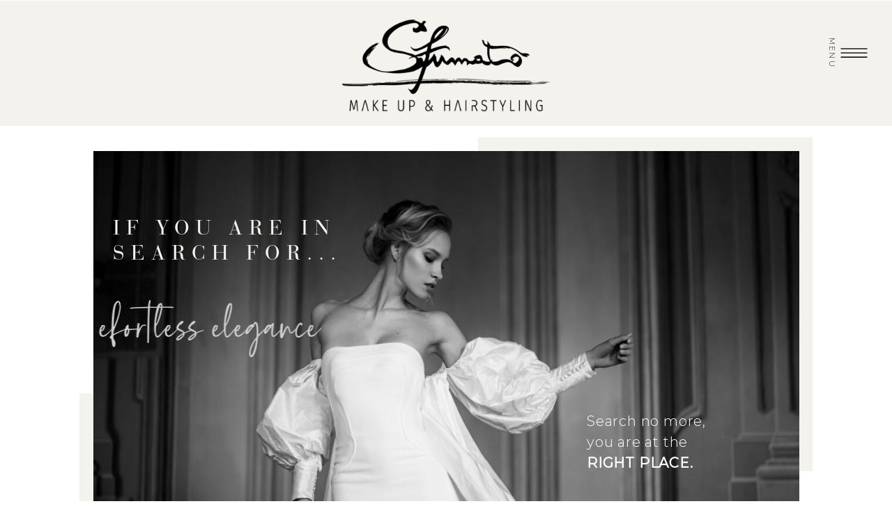

--- FILE ---
content_type: text/html; charset=UTF-8
request_url: https://sfumatomakeup.com/?option=com_easyblog&view=tags&layout=listings&id=331&Itemid=8&format=feed&type=rss
body_size: 24345
content:
<!DOCTYPE html>
<html class="d" lang="">
  <head>
    <meta charset="UTF-8" />
    <meta name="viewport" content="width=device-width, initial-scale=1" />
    <title>Home</title>
      <link rel="icon" type="image/png" href="//static.showit.co/200/Wu00p2z2TJayDicL2HjMJw/122910/favicon_sfumato_makeup.png" />
      <link rel="preconnect" href="https://static.showit.co" />
      <link rel="canonical" href="https://sfumatomakeup.com" />
    
    <link rel="preconnect" href="https://fonts.googleapis.com">
<link rel="preconnect" href="https://fonts.gstatic.com" crossorigin>
<link href="https://fonts.googleapis.com/css?family=Montserrat:300|Cabin:500|Montserrat:regular|Cabin:regular" rel="stylesheet" type="text/css"/>
<style>
@font-face{font-family:Bauer Bodoni Roman;src:url('//static.showit.co/file/lgUp7bvcQ6GqEAu5yp_fZw/122910/bauerbodonistd-roman.woff');}
@font-face{font-family:Crystal Dust;src:url('//static.showit.co/file/rxARNRc9T463S-2YaLAZjA/122910/crystal_dust_demo.woff');}
@font-face{font-family:Bauer Bodoni Italic;src:url('//static.showit.co/file/z4DcDrqSR1mnd6yNcZKIdw/122910/bauerbodonistd-italic.woff');}
 </style>
    <script id="init_data" type="application/json">
      {"mobile":{"w":320,"bgMediaType":"none","bgFillType":"color","bgColor":"colors-7"},"desktop":{"w":1200,"bgColor":"colors-7","bgMediaType":"none","bgFillType":"color"},"sid":"rjmvkynxsxofy-8buonanq","break":768,"assetURL":"//static.showit.co","contactFormId":"122910/245731","cfAction":"aHR0cHM6Ly9jbGllbnRzZXJ2aWNlLnNob3dpdC5jby9jb250YWN0Zm9ybQ==","sgAction":"aHR0cHM6Ly9jbGllbnRzZXJ2aWNlLnNob3dpdC5jby9zb2NpYWxncmlk","blockData":[{"slug":"menu","visible":"a","states":[{"d":{"bgFillType":"color","bgColor":"#000000:0","bgMediaType":"none"},"m":{"bgFillType":"color","bgColor":"colors-6","bgMediaType":"none"},"slug":"menu-closed"},{"d":{"bgFillType":"color","bgColor":"#000000:0","bgMediaType":"none"},"m":{"bgFillType":"color","bgColor":"#000000:0","bgMediaType":"none"},"slug":"menu-opened"}],"d":{"h":1,"w":1200,"locking":{"side":"st","offset":40},"bgFillType":"color","bgColor":"#000000:0","bgMediaType":"none"},"m":{"h":32,"w":320,"locking":{"side":"st","scrollOffset":1},"bgFillType":"color","bgColor":"colors-6","bgMediaType":"none"},"stateTrans":[{},{}]},{"slug":"logo","visible":"a","states":[],"d":{"h":180,"w":1200,"bgFillType":"color","bgColor":"colors-6","bgMediaType":"none"},"m":{"h":119,"w":320,"bgFillType":"color","bgColor":"colors-6","bgMediaType":"none"}},{"slug":"hero","visible":"a","states":[{"d":{"bgFillType":"color","bgColor":"#000000:0","bgMediaType":"none"},"m":{"bgFillType":"color","bgColor":"#000000:0","bgMediaType":"none"},"slug":"moving-word-1"},{"d":{"bgFillType":"color","bgColor":"#000000:0","bgMediaType":"none"},"m":{"bgFillType":"color","bgColor":"#000000:0","bgMediaType":"none"},"slug":"moving-word-2"},{"d":{"bgFillType":"color","bgColor":"#000000:0","bgMediaType":"none"},"m":{"bgFillType":"color","bgColor":"#000000:0","bgMediaType":"none"},"slug":"moving-word-3"},{"d":{"bgFillType":"color","bgColor":"#000000:0","bgMediaType":"none"},"m":{"bgFillType":"color","bgColor":"#000000:0","bgMediaType":"none"},"slug":"moving-word-4"}],"d":{"h":692,"w":1200,"trIn":{"type":"slide","direction":"Left"},"aav":2.25,"stateTrOut":{"type":"fade","delay":0.25,"duration":0.25,"direction":"none"},"bgFillType":"color","bgColor":"#000000:0","bgMediaType":"none","tr":{"in":{"cl":"slideInLeft","d":"0.5","dl":"0"}}},"m":{"h":474,"w":320,"aav":2.25,"stateTrOut":{"type":"fade","direction":"none"},"bgFillType":"color","bgColor":"colors-7","bgMediaType":"none"},"stateTrans":[{"d":{"out":{"cl":"fadeOut","d":0.25,"dl":0.25,"od":"fadeOut"}},"m":{"out":{"cl":"fadeOut","d":"0.5","dl":"0","od":"fadeOut"}}},{"d":{"out":{"cl":"fadeOut","d":0.25,"dl":0.25,"od":"fadeOut"}},"m":{"out":{"cl":"fadeOut","d":"0.5","dl":"0","od":"fadeOut"}}},{"d":{"out":{"cl":"fadeOut","d":0.25,"dl":0.25,"od":"fadeOut"}},"m":{"out":{"cl":"fadeOut","d":"0.5","dl":"0","od":"fadeOut"}}},{"d":{"out":{"cl":"fadeOut","d":0.25,"dl":0.25,"od":"fadeOut"}},"m":{"out":{"cl":"fadeOut","d":"0.5","dl":"0","od":"fadeOut"}}}]},{"slug":"about-overview","visible":"a","states":[],"d":{"h":677,"w":1200,"locking":{"scrollOffset":1},"bgFillType":"color","bgColor":"colors-7","bgMediaType":"image","bgImage":{"key":"EHV-ESeDRUaz9nF7EM8JJQ/122910/sfumato_background.png","aspect_ratio":1.41053,"title":"Sfumato background","type":"asset"},"bgOpacity":50,"bgPos":"cm","bgScale":"cover","bgScroll":"p"},"m":{"h":1129,"w":320,"bgFillType":"color","bgColor":"colors-7","bgMediaType":"image","bgImage":{"key":"EHV-ESeDRUaz9nF7EM8JJQ/122910/sfumato_background.png","aspect_ratio":1.41053,"title":"Sfumato background","type":"asset"},"bgOpacity":50,"bgPos":"cm","bgScale":"cover","bgScroll":"p"},"ps":[{"trigger":"percent","type":"change","block":"header","state":"1","offset":80}]},{"slug":"ways-to-work-together","visible":"a","states":[],"d":{"h":938,"w":1200,"bgFillType":"color","bgColor":"colors-7","bgMediaType":"none"},"m":{"h":2135,"w":320,"bgFillType":"color","bgColor":"colors-7","bgMediaType":"none"}},{"slug":"testimonial-short","visible":"a","states":[{"d":{"bgFillType":"color","bgColor":"#000000:0","bgMediaType":"none"},"m":{"bgFillType":"color","bgColor":"#000000:0","bgMediaType":"none"},"slug":"testimonial-1"},{"d":{"bgFillType":"color","bgColor":"#000000:0","bgMediaType":"none"},"m":{"bgFillType":"color","bgColor":"#000000:0","bgMediaType":"none"},"slug":"testimonial-2"},{"d":{"bgFillType":"color","bgColor":"#000000:0","bgMediaType":"none"},"m":{"bgFillType":"color","bgColor":"#000000:0","bgMediaType":"none"},"slug":"testimonial-3"},{"d":{"bgFillType":"color","bgColor":"#000000:0","bgMediaType":"none"},"m":{"bgFillType":"color","bgColor":"#000000:0","bgMediaType":"none"},"slug":"testimonial-4"},{"d":{"bgFillType":"color","bgColor":"#000000:0","bgMediaType":"none"},"m":{"bgFillType":"color","bgColor":"#000000:0","bgMediaType":"none"},"slug":"testimonial-5"},{"d":{"bgFillType":"color","bgColor":"#000000:0","bgMediaType":"none"},"m":{"bgFillType":"color","bgColor":"#000000:0","bgMediaType":"none"},"slug":"testimonial-6"},{"d":{"bgFillType":"color","bgColor":"#000000:0","bgMediaType":"none"},"m":{"bgFillType":"color","bgColor":"#000000:0","bgMediaType":"none"},"slug":"testimonial-7"}],"d":{"h":355,"w":1200,"aav":5,"bgFillType":"color","bgColor":"colors-6:60","bgMediaType":"none"},"m":{"h":316,"w":320,"aav":5,"bgFillType":"color","bgColor":"colors-6:60","bgMediaType":"none"},"stateTrans":[{},{},{},{},{},{},{}]},{"slug":"quiz","visible":"a","states":[{"d":{"bgFillType":"color","bgColor":"#000000:0","bgMediaType":"none"},"m":{"bgFillType":"color","bgColor":"#000000:0","bgMediaType":"none"},"slug":"question-1"},{"d":{"bgFillType":"color","bgColor":"#000000:0","bgMediaType":"none"},"m":{"bgFillType":"color","bgColor":"#000000:0","bgMediaType":"none"},"slug":"question-2"},{"d":{"bgFillType":"color","bgColor":"#000000:0","bgMediaType":"none"},"m":{"bgFillType":"color","bgColor":"#000000:0","bgMediaType":"none"},"slug":"question-3"},{"d":{"bgFillType":"color","bgColor":"#000000:0","bgMediaType":"none"},"m":{"bgFillType":"color","bgColor":"#000000:0","bgMediaType":"none"},"slug":"question-4"},{"d":{"bgFillType":"color","bgColor":"#000000:0","bgMediaType":"none"},"m":{"bgFillType":"color","bgColor":"#000000:0","bgMediaType":"none"},"slug":"question-5"}],"d":{"h":733,"w":1200,"bgFillType":"color","bgColor":"colors-7:60","bgMediaType":"image","bgOpacity":100,"bgPos":"cm","bgScale":"cover","bgScroll":"p"},"m":{"h":998,"w":320,"bgFillType":"color","bgColor":"colors-7:60","bgMediaType":"none"},"stateTrans":[{},{},{},{},{}]},{"slug":"call-to-action","visible":"a","states":[],"d":{"h":551,"w":1200,"bgFillType":"color","bgColor":"colors-6","bgMediaType":"image","bgImage":{"key":"EHV-ESeDRUaz9nF7EM8JJQ/122910/sfumato_background.png","aspect_ratio":1.41053,"title":"Sfumato background","type":"asset"},"bgOpacity":30,"bgPos":"cb","bgScale":"cover","bgScroll":"x"},"m":{"h":245,"w":320,"bgFillType":"color","bgColor":"colors-6","bgMediaType":"image","bgImage":{"key":"EHV-ESeDRUaz9nF7EM8JJQ/122910/sfumato_background.png","aspect_ratio":1.41053,"title":"Sfumato background","type":"asset"},"bgOpacity":30,"bgPos":"lt","bgScale":"native","bgScroll":"p"}},{"slug":"featured-on","visible":"a","states":[],"d":{"h":244,"w":1200,"bgFillType":"color","bgColor":"#ffffff","bgMediaType":"none"},"m":{"h":284,"w":320,"bgFillType":"color","bgColor":"#ffffff","bgMediaType":"none"}},{"slug":"footer","visible":"a","states":[],"d":{"h":610,"w":1200,"bgFillType":"color","bgColor":"colors-7","bgMediaType":"none"},"m":{"h":652,"w":320,"bgFillType":"color","bgColor":"colors-7","bgMediaType":"none"}},{"slug":"please-leave-em-shop-credit","visible":"a","states":[],"d":{"h":266,"w":1200,"bgFillType":"color","bgColor":"colors-6","bgMediaType":"none"},"m":{"h":477,"w":320,"bgFillType":"color","bgColor":"colors-6","bgMediaType":"none"}}],"elementData":[{"type":"icon","visible":"a","id":"menu_menu-closed_0","blockId":"menu","m":{"x":276,"y":-10,"w":36,"h":42,"a":0},"d":{"x":1118,"y":8,"w":55,"h":56,"a":0,"lockH":"r"},"pc":[{"type":"show","block":"menu"}]},{"type":"text","visible":"a","id":"menu_menu-closed_1","blockId":"menu","m":{"x":269,"y":18,"w":51,"h":14,"a":0},"d":{"x":1082,"y":28,"w":63,"h":16,"a":90,"lockH":"r"},"pc":[{"type":"show","block":"menu"}]},{"type":"text","visible":"m","id":"menu_menu-closed_2","blockId":"menu","m":{"x":14,"y":9,"w":40,"h":14,"a":0},"d":{"x":482,"y":12,"w":117,"h":39,"a":0}},{"type":"simple","visible":"a","id":"menu_menu-opened_0","blockId":"menu","m":{"x":-4,"y":1,"w":329,"h":437,"a":0},"d":{"x":890,"y":1,"w":312,"h":469,"a":0,"lockH":"r"}},{"type":"icon","visible":"a","id":"menu_menu-opened_1","blockId":"menu","m":{"x":265,"y":17,"w":43,"h":43,"a":0},"d":{"x":1144,"y":13,"w":41,"h":41,"a":0,"lockH":"r"},"pc":[{"type":"show","block":"menu"}]},{"type":"icon","visible":"a","id":"menu_menu-opened_2","blockId":"menu","m":{"x":134,"y":362,"w":25,"h":25,"a":0},"d":{"x":929,"y":396,"w":31,"h":28,"a":0,"lockH":"r"}},{"type":"icon","visible":"a","id":"menu_menu-opened_3","blockId":"menu","m":{"x":163,"y":362,"w":25,"h":25,"a":0},"d":{"x":965,"y":396,"w":31,"h":28,"a":0,"lockH":"r"}},{"type":"text","visible":"a","id":"menu_menu-opened_6","blockId":"menu","m":{"x":67,"y":312,"w":194,"h":21,"a":0},"d":{"x":929,"y":352,"w":205,"h":17,"a":0,"lockH":"r"}},{"type":"text","visible":"a","id":"menu_menu-opened_7","blockId":"menu","m":{"x":67,"y":282,"w":194,"h":21,"a":0},"d":{"x":929,"y":316,"w":203,"h":17,"a":0,"lockH":"r"}},{"type":"text","visible":"a","id":"menu_menu-opened_8","blockId":"menu","m":{"x":67,"y":222,"w":194,"h":21,"a":0},"d":{"x":929,"y":245,"w":168,"h":17,"a":0,"lockH":"r"}},{"type":"text","visible":"a","id":"menu_menu-opened_9","blockId":"menu","m":{"x":67,"y":252,"w":194,"h":21,"a":0},"d":{"x":929,"y":280,"w":168,"h":17,"a":0,"lockH":"r"}},{"type":"text","visible":"a","id":"menu_menu-opened_10","blockId":"menu","m":{"x":67,"y":192,"w":194,"h":21,"a":0},"d":{"x":929,"y":209,"w":168,"h":17,"a":0,"lockH":"r"}},{"type":"text","visible":"a","id":"menu_menu-opened_11","blockId":"menu","m":{"x":67,"y":162,"w":194,"h":21,"a":0},"d":{"x":929,"y":173,"w":168,"h":17,"a":0,"lockH":"r"}},{"type":"text","visible":"a","id":"menu_menu-opened_12","blockId":"menu","m":{"x":67,"y":132,"w":194,"h":21,"a":0},"d":{"x":929,"y":137,"w":168,"h":17,"a":0,"lockH":"r"}},{"type":"text","visible":"a","id":"menu_menu-opened_13","blockId":"menu","m":{"x":45,"y":74,"w":242,"h":26,"a":0},"d":{"x":884,"y":79,"w":259,"h":32,"a":0,"lockH":"r"}},{"type":"graphic","visible":"a","id":"logo_0","blockId":"logo","m":{"x":63,"y":8,"w":195,"h":86,"a":0,"gs":{"s":40}},"d":{"x":451,"y":27,"w":298,"h":132,"a":0,"gs":{"t":"cover","s":30}},"c":{"key":"UN_Q8WFYSlieGJTXs1UzBA/122910/sfumato_nov_logo_1.png","aspect_ratio":2.25939}},{"type":"simple","visible":"a","id":"hero_0","blockId":"hero","m":{"x":195,"y":16,"w":114,"h":114,"a":0},"d":{"x":74,"y":384,"w":290,"h":290,"a":0}},{"type":"simple","visible":"a","id":"hero_1","blockId":"hero","m":{"x":12,"y":79,"w":114,"h":160,"a":0},"d":{"x":646,"y":16,"w":480,"h":480,"a":0}},{"type":"graphic","visible":"a","id":"hero_2","blockId":"hero","m":{"x":22,"y":25,"w":280,"h":202,"a":0},"d":{"x":94,"y":36,"w":1013,"h":621,"a":0},"c":{"key":"msYNHf7KRL68--9U1rk42w/122910/sandra-pranjic-slovenian-makeup-artist-photographer-ana-gregoric-cekinov-grad1.jpg","aspect_ratio":1.49909}},{"type":"text","visible":"a","id":"hero_moving-word-1_0","blockId":"hero","m":{"x":24,"y":303,"w":278,"h":35,"a":0,"trIn":{"cl":"fadeIn","d":1,"dl":0.25}},"d":{"x":110,"y":220,"w":376,"h":94,"a":0,"trIn":{"cl":"slideInLeft","d":1,"dl":0.25}}},{"type":"text","visible":"a","id":"hero_moving-word-2_0","blockId":"hero","m":{"x":21,"y":312,"w":278,"h":55,"a":0,"trIn":{"cl":"fadeIn","d":1,"dl":0.25}},"d":{"x":110,"y":220,"w":330,"h":83,"a":0,"trIn":{"cl":"slideInLeft","d":1,"dl":0.25}}},{"type":"text","visible":"a","id":"hero_moving-word-3_0","blockId":"hero","m":{"x":24,"y":312,"w":278,"h":55,"a":0,"trIn":{"cl":"fadeIn","d":1,"dl":0.25}},"d":{"x":110,"y":220,"w":330,"h":65,"a":0,"trIn":{"cl":"slideInLeft","d":1,"dl":0.25}}},{"type":"text","visible":"a","id":"hero_moving-word-4_0","blockId":"hero","m":{"x":24,"y":312,"w":278,"h":55,"a":0,"trIn":{"cl":"fadeIn","d":1,"dl":0.25}},"d":{"x":110,"y":220,"w":330,"h":101,"a":0,"trIn":{"cl":"slideInLeft","d":1,"dl":0.25}}},{"type":"text","visible":"a","id":"hero_4","blockId":"hero","m":{"x":41,"y":382,"w":238,"h":64,"a":0},"d":{"x":802,"y":409,"w":194,"h":94,"a":0}},{"type":"text","visible":"a","id":"hero_5","blockId":"hero","m":{"x":19,"y":252,"w":289,"h":51,"a":0},"d":{"x":122,"y":131,"w":346,"h":76,"a":0}},{"type":"simple","visible":"a","id":"about-overview_0","blockId":"about-overview","m":{"x":178,"y":82,"w":114,"h":245,"a":0},"d":{"x":74,"y":242,"w":240,"h":393,"a":0}},{"type":"graphic","visible":"a","id":"about-overview_1","blockId":"about-overview","m":{"x":48,"y":12,"w":228,"h":298,"a":0,"gs":{"s":90,"t":"cover","p":100}},"d":{"x":94,"y":39,"w":451,"h":576,"a":0,"gs":{"s":80}},"c":{"key":"jE8vMUtwSV2qOY26_h7dQw/122910/sandra_pranjic_sfumato_makeup_artist_slovenia_austria_photography_ana_gregoric_2.jpg","aspect_ratio":0.66667}},{"type":"simple","visible":"a","id":"about-overview_2","blockId":"about-overview","m":{"x":54,"y":1037,"w":213,"h":47,"a":0},"d":{"x":616,"y":609,"w":335,"h":45,"a":0}},{"type":"text","visible":"a","id":"about-overview_3","blockId":"about-overview","m":{"x":70,"y":1048,"w":180,"h":26,"a":0},"d":{"x":617,"y":624,"w":291,"h":19,"a":0}},{"type":"icon","visible":"a","id":"about-overview_4","blockId":"about-overview","m":{"x":234,"y":875,"w":26,"h":26,"a":0},"d":{"x":895,"y":608,"w":44,"h":44,"a":0}},{"type":"text","visible":"d","id":"about-overview_5","blockId":"about-overview","m":{"x":12,"y":474,"w":296,"h":59,"a":0},"d":{"x":-63,"y":430,"w":258,"h":46,"a":-90}},{"type":"text","visible":"a","id":"about-overview_6","blockId":"about-overview","m":{"x":32,"y":450,"w":260,"h":559,"a":0},"d":{"x":615,"y":237,"w":517,"h":353,"a":0}},{"type":"text","visible":"a","id":"about-overview_7","blockId":"about-overview","m":{"x":29,"y":402,"w":262,"h":37,"a":0},"d":{"x":618,"y":193,"w":526,"h":30,"a":0}},{"type":"text","visible":"a","id":"about-overview_8","blockId":"about-overview","m":{"x":46,"y":364,"w":228,"h":26,"a":0},"d":{"x":618,"y":142,"w":470,"h":39,"a":0}},{"type":"text","visible":"a","id":"about-overview_9","blockId":"about-overview","m":{"x":-77,"y":274,"w":255,"h":62,"a":-11},"d":{"x":432,"y":1,"w":382,"h":111,"a":-11}},{"type":"graphic","visible":"a","id":"ways-to-work-together_0","blockId":"ways-to-work-together","m":{"x":50,"y":1453,"w":220,"h":250,"a":0,"gs":{"t":"zoom","p":130}},"d":{"x":832,"y":176,"w":280,"h":300,"a":0,"gs":{"t":"zoom","x":70,"y":100,"s":50,"p":120}},"c":{"key":"F1RJ-r3eSD6VU3pyO1a_Yg/122910/sfumato_makeup_masterclass.png","aspect_ratio":1}},{"type":"simple","visible":"a","id":"ways-to-work-together_1","blockId":"ways-to-work-together","m":{"x":60,"y":1725,"w":200,"h":10,"a":0},"d":{"x":842,"y":498,"w":260,"h":14,"a":0}},{"type":"text","visible":"a","id":"ways-to-work-together_2","blockId":"ways-to-work-together","m":{"x":42,"y":1714,"w":234,"h":23,"a":0},"d":{"x":832,"y":489,"w":280,"h":23,"a":0,"trIn":{"cl":"fadeIn","d":"0.5","dl":"0"}}},{"type":"text","visible":"a","id":"ways-to-work-together_3","blockId":"ways-to-work-together","m":{"x":50,"y":1759,"w":220,"h":286,"a":0},"d":{"x":832,"y":528,"w":280,"h":273,"a":0}},{"type":"simple","visible":"a","id":"ways-to-work-together_4","blockId":"ways-to-work-together","m":{"x":50,"y":2055,"w":213,"h":37,"a":0},"d":{"x":835,"y":825,"w":271,"h":31,"a":0},"pc":[{"type":"show"}]},{"type":"text","visible":"a","id":"ways-to-work-together_5","blockId":"ways-to-work-together","m":{"x":60,"y":2068,"w":168,"h":19,"a":0},"d":{"x":861,"y":834,"w":170,"h":13,"a":0}},{"type":"icon","visible":"a","id":"ways-to-work-together_6","blockId":"ways-to-work-together","m":{"x":229,"y":2061,"w":26,"h":26,"a":0},"d":{"x":1029,"y":818,"w":44,"h":44,"a":0}},{"type":"graphic","visible":"a","id":"ways-to-work-together_7","blockId":"ways-to-work-together","m":{"x":49,"y":787,"w":220,"h":250,"a":0,"gs":{"s":20,"t":"zoom","p":130}},"d":{"x":459,"y":176,"w":280,"h":300,"a":0,"gs":{"s":10,"t":"zoom","p":120,"x":50,"y":50}},"c":{"key":"3aL-xj4yR6mBbtcx200pLw/122910/sfumato_makeup_weddings.png","aspect_ratio":1}},{"type":"simple","visible":"a","id":"ways-to-work-together_8","blockId":"ways-to-work-together","m":{"x":100,"y":1058,"w":120,"h":10,"a":0},"d":{"x":510,"y":498,"w":177,"h":14,"a":0}},{"type":"text","visible":"a","id":"ways-to-work-together_9","blockId":"ways-to-work-together","m":{"x":71,"y":1046,"w":177,"h":17,"a":0},"d":{"x":480,"y":492,"w":254,"h":20,"a":0,"trIn":{"cl":"fadeIn","d":"0.5","dl":"0"}}},{"type":"text","visible":"a","id":"ways-to-work-together_10","blockId":"ways-to-work-together","m":{"x":49,"y":1087,"w":220,"h":282,"a":0},"d":{"x":462,"y":531,"w":280,"h":270,"a":0}},{"type":"simple","visible":"a","id":"ways-to-work-together_11","blockId":"ways-to-work-together","m":{"x":63,"y":1377,"w":191,"h":37,"a":0},"d":{"x":462,"y":825,"w":271,"h":31,"a":0},"pc":[{"type":"show"}]},{"type":"text","visible":"a","id":"ways-to-work-together_12","blockId":"ways-to-work-together","m":{"x":73,"y":1390,"w":145,"h":12,"a":0},"d":{"x":474,"y":834,"w":183,"h":13,"a":0}},{"type":"icon","visible":"a","id":"ways-to-work-together_13","blockId":"ways-to-work-together","m":{"x":215,"y":1383,"w":26,"h":26,"a":0},"d":{"x":665,"y":818,"w":44,"h":44,"a":0}},{"type":"graphic","visible":"a","id":"ways-to-work-together_14","blockId":"ways-to-work-together","m":{"x":50,"y":164,"w":220,"h":250,"a":0,"gs":{"t":"zoom","p":130}},"d":{"x":89,"y":178,"w":280,"h":300,"a":0,"gs":{"s":20,"t":"zoom","x":60,"y":60,"p":120}},"c":{"key":"FIrXHrOnSNqJIBW1Ay5gbQ/122910/sfumato_makeup_fashion_editorials.png","aspect_ratio":1}},{"type":"simple","visible":"a","id":"ways-to-work-together_15","blockId":"ways-to-work-together","m":{"x":100,"y":435,"w":120,"h":10,"a":0},"d":{"x":154,"y":504,"w":146,"h":14,"a":0}},{"type":"text","visible":"a","id":"ways-to-work-together_16","blockId":"ways-to-work-together","m":{"x":72,"y":423,"w":177,"h":17,"a":0},"d":{"x":107,"y":498,"w":254,"h":22,"a":0,"trIn":{"cl":"fadeIn","d":"0.5","dl":"0"}}},{"type":"text","visible":"a","id":"ways-to-work-together_17","blockId":"ways-to-work-together","m":{"x":50,"y":464,"w":220,"h":239,"a":0},"d":{"x":89,"y":537,"w":280,"h":264,"a":0}},{"type":"simple","visible":"a","id":"ways-to-work-together_18","blockId":"ways-to-work-together","m":{"x":50,"y":712,"w":206,"h":37,"a":0},"d":{"x":92,"y":825,"w":271,"h":31,"a":0},"pc":[{"type":"show"}]},{"type":"text","visible":"a","id":"ways-to-work-together_19","blockId":"ways-to-work-together","m":{"x":60,"y":725,"w":157,"h":19,"a":0},"d":{"x":117,"y":834,"w":170,"h":13,"a":0}},{"type":"icon","visible":"a","id":"ways-to-work-together_20","blockId":"ways-to-work-together","m":{"x":219,"y":718,"w":26,"h":26,"a":0},"d":{"x":295,"y":818,"w":44,"h":44,"a":0}},{"type":"text","visible":"a","id":"ways-to-work-together_21","blockId":"ways-to-work-together","m":{"x":19,"y":31,"w":287,"h":103,"a":0},"d":{"x":302,"y":66,"w":596,"h":83,"a":0}},{"type":"icon","visible":"a","id":"testimonial-short_0","blockId":"testimonial-short","m":{"x":180,"y":264,"w":26,"h":26,"a":0},"d":{"x":1130,"y":156,"w":44,"h":44,"a":0}},{"type":"text","visible":"a","id":"testimonial-short_1","blockId":"testimonial-short","m":{"x":115,"y":271,"w":71,"h":12,"a":0},"d":{"x":1116,"y":156,"w":72,"h":13,"a":0}},{"type":"icon","visible":"d","id":"testimonial-short_2","blockId":"testimonial-short","m":{"x":180,"y":264,"w":26,"h":26,"a":0},"d":{"x":27,"y":161,"w":44,"h":44,"a":180}},{"type":"text","visible":"d","id":"testimonial-short_3","blockId":"testimonial-short","m":{"x":115,"y":271,"w":71,"h":12,"a":0},"d":{"x":13,"y":156,"w":72,"h":13,"a":0}},{"type":"icon","visible":"a","id":"testimonial-short_testimonial-1_0","blockId":"testimonial-short","m":{"x":20,"y":41,"w":50,"h":50,"a":0},"d":{"x":282,"y":108,"w":61,"h":61,"a":0}},{"type":"text","visible":"a","id":"testimonial-short_testimonial-1_1","blockId":"testimonial-short","m":{"x":57,"y":181,"w":192,"h":16,"a":0},"d":{"x":393,"y":242,"w":414,"h":19,"a":0}},{"type":"text","visible":"a","id":"testimonial-short_testimonial-1_2","blockId":"testimonial-short","m":{"x":16,"y":61,"w":289,"h":110,"a":0},"d":{"x":296,"y":125,"w":609,"h":106,"a":0}},{"type":"icon","visible":"a","id":"testimonial-short_testimonial-2_0","blockId":"testimonial-short","m":{"x":20,"y":41,"w":50,"h":50,"a":0},"d":{"x":271,"y":83,"w":61,"h":61,"a":0}},{"type":"text","visible":"a","id":"testimonial-short_testimonial-2_1","blockId":"testimonial-short","m":{"x":55,"y":214,"w":192,"h":16,"a":0},"d":{"x":393,"y":248,"w":414,"h":19,"a":0}},{"type":"text","visible":"a","id":"testimonial-short_testimonial-2_2","blockId":"testimonial-short","m":{"x":16,"y":63,"w":289,"h":159,"a":0},"d":{"x":272,"y":103,"w":665,"h":128,"a":0}},{"type":"icon","visible":"a","id":"testimonial-short_testimonial-3_0","blockId":"testimonial-short","m":{"x":20,"y":41,"w":50,"h":50,"a":0},"d":{"x":248,"y":79,"w":61,"h":61,"a":0}},{"type":"text","visible":"a","id":"testimonial-short_testimonial-3_1","blockId":"testimonial-short","m":{"x":64,"y":228,"w":192,"h":16,"a":0},"d":{"x":393,"y":265,"w":414,"h":19,"a":0}},{"type":"text","visible":"a","id":"testimonial-short_testimonial-3_2","blockId":"testimonial-short","m":{"x":18,"y":61,"w":285,"h":158,"a":0},"d":{"x":266,"y":102,"w":667,"h":151,"a":0}},{"type":"icon","visible":"a","id":"testimonial-short_testimonial-4_0","blockId":"testimonial-short","m":{"x":20,"y":41,"w":50,"h":50,"a":0},"d":{"x":248,"y":79,"w":61,"h":61,"a":0}},{"type":"text","visible":"a","id":"testimonial-short_testimonial-4_1","blockId":"testimonial-short","m":{"x":64,"y":228,"w":192,"h":16,"a":0},"d":{"x":393,"y":265,"w":414,"h":19,"a":0}},{"type":"text","visible":"a","id":"testimonial-short_testimonial-4_2","blockId":"testimonial-short","m":{"x":18,"y":61,"w":285,"h":158,"a":0},"d":{"x":266,"y":102,"w":667,"h":151,"a":0}},{"type":"icon","visible":"a","id":"testimonial-short_testimonial-5_0","blockId":"testimonial-short","m":{"x":20,"y":41,"w":50,"h":50,"a":0},"d":{"x":271,"y":83,"w":61,"h":61,"a":0}},{"type":"text","visible":"a","id":"testimonial-short_testimonial-5_1","blockId":"testimonial-short","m":{"x":55,"y":212,"w":192,"h":16,"a":0},"d":{"x":393,"y":248,"w":414,"h":19,"a":0}},{"type":"text","visible":"a","id":"testimonial-short_testimonial-5_2","blockId":"testimonial-short","m":{"x":16,"y":63,"w":289,"h":135,"a":0},"d":{"x":272,"y":103,"w":665,"h":128,"a":0}},{"type":"icon","visible":"a","id":"testimonial-short_testimonial-6_0","blockId":"testimonial-short","m":{"x":20,"y":41,"w":50,"h":50,"a":0},"d":{"x":271,"y":83,"w":61,"h":61,"a":0}},{"type":"text","visible":"a","id":"testimonial-short_testimonial-6_1","blockId":"testimonial-short","m":{"x":55,"y":234,"w":192,"h":16,"a":0},"d":{"x":393,"y":248,"w":414,"h":19,"a":0}},{"type":"text","visible":"a","id":"testimonial-short_testimonial-6_2","blockId":"testimonial-short","m":{"x":16,"y":63,"w":289,"h":144,"a":0},"d":{"x":272,"y":103,"w":665,"h":128,"a":0}},{"type":"icon","visible":"a","id":"testimonial-short_testimonial-7_0","blockId":"testimonial-short","m":{"x":20,"y":41,"w":50,"h":50,"a":0},"d":{"x":271,"y":83,"w":61,"h":61,"a":0}},{"type":"text","visible":"a","id":"testimonial-short_testimonial-7_1","blockId":"testimonial-short","m":{"x":51,"y":248,"w":218,"h":16,"a":0},"d":{"x":393,"y":279,"w":414,"h":19,"a":0}},{"type":"text","visible":"a","id":"testimonial-short_testimonial-7_2","blockId":"testimonial-short","m":{"x":16,"y":63,"w":289,"h":179,"a":0},"d":{"x":282,"y":103,"w":639,"h":163,"a":0}},{"type":"simple","visible":"a","id":"quiz_question-1_0","blockId":"quiz","m":{"x":300,"y":307,"w":20,"h":142,"a":0},"d":{"x":1175,"y":134,"w":25,"h":174,"a":0,"lockH":"r"}},{"type":"text","visible":"a","id":"quiz_question-1_1","blockId":"quiz","m":{"x":241,"y":365,"w":140,"h":12,"a":-90},"d":{"x":1110,"y":213,"w":155,"h":16,"a":90,"lockH":"r"}},{"type":"text","visible":"a","id":"quiz_question-1_2","blockId":"quiz","m":{"x":30,"y":137,"w":260,"h":17,"a":0},"d":{"x":248,"y":190,"w":704,"h":25,"a":0,"trIn":{"cl":"fadeIn","d":"0.5","dl":"0"}}},{"type":"simple","visible":"a","id":"quiz_question-1_3","blockId":"quiz","m":{"x":22,"y":197,"w":276,"h":29,"a":0},"d":{"x":352,"y":262,"w":497,"h":32,"a":0}},{"type":"text","visible":"a","id":"quiz_question-1_4","blockId":"quiz","m":{"x":49,"y":203,"w":222,"h":17,"a":0},"d":{"x":365,"y":268,"w":471,"h":20,"a":0}},{"type":"simple","visible":"a","id":"quiz_question-1_5","blockId":"quiz","m":{"x":22,"y":226,"w":276,"h":29,"a":0},"d":{"x":352,"y":294,"w":497,"h":32,"a":0}},{"type":"text","visible":"a","id":"quiz_question-1_6","blockId":"quiz","m":{"x":49,"y":232,"w":222,"h":17,"a":0},"d":{"x":365,"y":300,"w":471,"h":20,"a":0}},{"type":"simple","visible":"a","id":"quiz_question-1_7","blockId":"quiz","m":{"x":22,"y":254,"w":276,"h":29,"a":0},"d":{"x":352,"y":326,"w":497,"h":32,"a":0}},{"type":"text","visible":"a","id":"quiz_question-1_8","blockId":"quiz","m":{"x":49,"y":260,"w":222,"h":17,"a":0},"d":{"x":365,"y":332,"w":471,"h":20,"a":0}},{"type":"simple","visible":"a","id":"quiz_question-2_0","blockId":"quiz","m":{"x":300,"y":323,"w":20,"h":126,"a":0},"d":{"x":1175,"y":134,"w":25,"h":174,"a":0,"lockH":"r"}},{"type":"text","visible":"a","id":"quiz_question-2_1","blockId":"quiz","m":{"x":247,"y":371,"w":127,"h":12,"a":-90},"d":{"x":1110,"y":213,"w":155,"h":16,"a":90,"lockH":"r"}},{"type":"text","visible":"a","id":"quiz_question-2_2","blockId":"quiz","m":{"x":30,"y":137,"w":260,"h":17,"a":0},"d":{"x":248,"y":190,"w":704,"h":25,"a":0,"trIn":{"cl":"fadeIn","d":"0.5","dl":"0"}}},{"type":"simple","visible":"a","id":"quiz_question-2_3","blockId":"quiz","m":{"x":22,"y":186,"w":276,"h":40,"a":0},"d":{"x":352,"y":262,"w":497,"h":32,"a":0}},{"type":"text","visible":"a","id":"quiz_question-2_4","blockId":"quiz","m":{"x":49,"y":189,"w":222,"h":31,"a":0},"d":{"x":365,"y":268,"w":471,"h":20,"a":0}},{"type":"simple","visible":"a","id":"quiz_question-2_5","blockId":"quiz","m":{"x":22,"y":226,"w":276,"h":29,"a":0},"d":{"x":352,"y":294,"w":497,"h":32,"a":0}},{"type":"text","visible":"a","id":"quiz_question-2_6","blockId":"quiz","m":{"x":49,"y":232,"w":222,"h":17,"a":0},"d":{"x":365,"y":300,"w":471,"h":20,"a":0}},{"type":"simple","visible":"a","id":"quiz_question-2_7","blockId":"quiz","m":{"x":22,"y":254,"w":276,"h":42,"a":0},"d":{"x":352,"y":326,"w":497,"h":32,"a":0}},{"type":"text","visible":"a","id":"quiz_question-2_8","blockId":"quiz","m":{"x":49,"y":260,"w":222,"h":33,"a":0},"d":{"x":365,"y":332,"w":471,"h":20,"a":0}},{"type":"simple","visible":"a","id":"quiz_question-3_0","blockId":"quiz","m":{"x":300,"y":323,"w":20,"h":126,"a":0},"d":{"x":1175,"y":134,"w":25,"h":174,"a":0,"lockH":"r"}},{"type":"text","visible":"a","id":"quiz_question-3_1","blockId":"quiz","m":{"x":248,"y":377,"w":125,"h":12,"a":-90},"d":{"x":1110,"y":213,"w":155,"h":16,"a":90,"lockH":"r"}},{"type":"text","visible":"a","id":"quiz_question-3_2","blockId":"quiz","m":{"x":30,"y":137,"w":260,"h":17,"a":0},"d":{"x":352,"y":190,"w":497,"h":25,"a":0,"trIn":{"cl":"fadeIn","d":"0.5","dl":"0"}}},{"type":"simple","visible":"a","id":"quiz_question-3_3","blockId":"quiz","m":{"x":22,"y":198,"w":276,"h":42,"a":0},"d":{"x":352,"y":262,"w":497,"h":32,"a":0}},{"type":"text","visible":"a","id":"quiz_question-3_4","blockId":"quiz","m":{"x":57,"y":204,"w":206,"h":30,"a":0},"d":{"x":365,"y":268,"w":471,"h":20,"a":0}},{"type":"simple","visible":"a","id":"quiz_question-3_5","blockId":"quiz","m":{"x":22,"y":240,"w":276,"h":42,"a":0},"d":{"x":352,"y":294,"w":497,"h":32,"a":0}},{"type":"text","visible":"a","id":"quiz_question-3_6","blockId":"quiz","m":{"x":64,"y":244,"w":193,"h":35,"a":0},"d":{"x":365,"y":300,"w":471,"h":20,"a":0}},{"type":"simple","visible":"a","id":"quiz_question-3_7","blockId":"quiz","m":{"x":22,"y":282,"w":276,"h":42,"a":0},"d":{"x":352,"y":326,"w":497,"h":32,"a":0}},{"type":"text","visible":"a","id":"quiz_question-3_8","blockId":"quiz","m":{"x":49,"y":286,"w":222,"h":35,"a":0},"d":{"x":365,"y":332,"w":471,"h":20,"a":0}},{"type":"simple","visible":"a","id":"quiz_question-4_0","blockId":"quiz","m":{"x":300,"y":323,"w":20,"h":126,"a":0},"d":{"x":1175,"y":134,"w":25,"h":174,"a":0,"lockH":"r"}},{"type":"text","visible":"a","id":"quiz_question-4_1","blockId":"quiz","m":{"x":250,"y":374,"w":122,"h":12,"a":-90},"d":{"x":1108,"y":215,"w":159,"h":16,"a":90,"lockH":"r"}},{"type":"text","visible":"a","id":"quiz_question-4_2","blockId":"quiz","m":{"x":30,"y":137,"w":260,"h":17,"a":0},"d":{"x":359,"y":190,"w":482,"h":25,"a":0,"trIn":{"cl":"fadeIn","d":"0.5","dl":"0"}}},{"type":"simple","visible":"a","id":"quiz_question-4_3","blockId":"quiz","m":{"x":22,"y":183,"w":276,"h":44,"a":0},"d":{"x":352,"y":262,"w":497,"h":32,"a":0}},{"type":"text","visible":"a","id":"quiz_question-4_4","blockId":"quiz","m":{"x":49,"y":186,"w":222,"h":34,"a":0},"d":{"x":365,"y":268,"w":471,"h":20,"a":0}},{"type":"simple","visible":"a","id":"quiz_question-4_5","blockId":"quiz","m":{"x":22,"y":226,"w":276,"h":45,"a":0},"d":{"x":352,"y":294,"w":497,"h":32,"a":0}},{"type":"text","visible":"a","id":"quiz_question-4_6","blockId":"quiz","m":{"x":49,"y":232,"w":222,"h":34,"a":0},"d":{"x":365,"y":300,"w":471,"h":20,"a":0}},{"type":"simple","visible":"a","id":"quiz_question-4_7","blockId":"quiz","m":{"x":22,"y":271,"w":276,"h":29,"a":0},"d":{"x":352,"y":326,"w":497,"h":32,"a":0}},{"type":"text","visible":"a","id":"quiz_question-4_8","blockId":"quiz","m":{"x":49,"y":277,"w":222,"h":17,"a":0},"d":{"x":365,"y":332,"w":471,"h":20,"a":0}},{"type":"simple","visible":"a","id":"quiz_question-5_0","blockId":"quiz","m":{"x":299,"y":1,"w":20,"h":126,"a":0},"d":{"x":1166,"y":134,"w":34,"h":200,"a":0,"lockH":"r"}},{"type":"text","visible":"a","id":"quiz_question-5_1","blockId":"quiz","m":{"x":251,"y":54,"w":118,"h":12,"a":-90},"d":{"x":1093,"y":230,"w":189,"h":16,"a":90,"lockH":"r"}},{"type":"text","visible":"a","id":"quiz_question-5_2","blockId":"quiz","m":{"x":30,"y":137,"w":260,"h":17,"a":0},"d":{"x":324,"y":190,"w":552,"h":25,"a":0,"trIn":{"cl":"fadeIn","d":"0.5","dl":"0"}}},{"type":"simple","visible":"a","id":"quiz_question-5_3","blockId":"quiz","m":{"x":22,"y":177,"w":276,"h":50,"a":0},"d":{"x":352,"y":262,"w":497,"h":32,"a":0}},{"type":"text","visible":"a","id":"quiz_question-5_4","blockId":"quiz","m":{"x":48,"y":182,"w":222,"h":18,"a":0},"d":{"x":430,"y":268,"w":131,"h":20,"a":0}},{"type":"text","visible":"a","id":"quiz_question-5_5","blockId":"quiz","m":{"x":19,"y":400,"w":276,"h":126,"a":0},"d":{"x":352,"y":415,"w":733,"h":68,"a":0}},{"type":"text","visible":"a","id":"quiz_question-5_6","blockId":"quiz","m":{"x":19,"y":586,"w":276,"h":112,"a":0},"d":{"x":352,"y":499,"w":680,"h":61,"a":0}},{"type":"text","visible":"a","id":"quiz_question-5_7","blockId":"quiz","m":{"x":20,"y":755,"w":276,"h":207,"a":0},"d":{"x":352,"y":576,"w":740,"h":99,"a":0}},{"type":"text","visible":"a","id":"quiz_question-5_8","blockId":"quiz","m":{"x":22,"y":202,"w":273,"h":19,"a":0},"d":{"x":622,"y":264,"w":227,"h":28,"a":0}},{"type":"text","visible":"a","id":"quiz_question-5_9","blockId":"quiz","m":{"x":72,"y":359,"w":177,"h":41,"a":0},"d":{"x":91,"y":431,"w":220,"h":49,"a":0}},{"type":"text","visible":"a","id":"quiz_question-5_10","blockId":"quiz","m":{"x":42,"y":542,"w":237,"h":44,"a":0},"d":{"x":58,"y":511,"w":262,"h":49,"a":0}},{"type":"text","visible":"a","id":"quiz_question-5_11","blockId":"quiz","m":{"x":54,"y":710,"w":216,"h":45,"a":0},"d":{"x":37,"y":607,"w":283,"h":49,"a":0}},{"type":"simple","visible":"a","id":"quiz_question-5_12","blockId":"quiz","m":{"x":22,"y":225,"w":276,"h":50,"a":0},"d":{"x":352,"y":294,"w":497,"h":32,"a":0}},{"type":"text","visible":"a","id":"quiz_question-5_13","blockId":"quiz","m":{"x":48,"y":230,"w":244,"h":17,"a":0},"d":{"x":430,"y":300,"w":139,"h":20,"a":0}},{"type":"text","visible":"a","id":"quiz_question-5_14","blockId":"quiz","m":{"x":20,"y":251,"w":277,"h":25,"a":0},"d":{"x":601,"y":295,"w":248,"h":32,"a":0}},{"type":"simple","visible":"a","id":"quiz_question-5_15","blockId":"quiz","m":{"x":22,"y":276,"w":276,"h":50,"a":0},"d":{"x":352,"y":326,"w":497,"h":32,"a":0}},{"type":"text","visible":"a","id":"quiz_question-5_16","blockId":"quiz","m":{"x":48,"y":280,"w":222,"h":17,"a":0},"d":{"x":430,"y":332,"w":144,"h":20,"a":0}},{"type":"text","visible":"a","id":"quiz_question-5_17","blockId":"quiz","m":{"x":22,"y":298,"w":273,"h":24,"a":0},"d":{"x":595,"y":325,"w":254,"h":33,"a":0}},{"type":"text","visible":"d","id":"quiz_1","blockId":"quiz","m":{"x":7,"y":4,"w":25,"h":25,"a":0},"d":{"x":14,"y":9,"w":23,"h":34,"a":0,"lockH":"l"}},{"type":"text","visible":"d","id":"quiz_2","blockId":"quiz","m":{"x":49,"y":18,"w":25,"h":25,"a":0},"d":{"x":62,"y":35,"w":27,"h":35,"a":0,"lockH":"l"}},{"type":"icon","visible":"d","id":"quiz_3","blockId":"quiz","m":{"x":32,"y":11,"w":17,"h":20,"a":0},"d":{"x":37,"y":25,"w":25,"h":25,"a":0,"lockH":"l"},"pc":[{"type":"show","block":"quiz"}]},{"type":"text","visible":"a","id":"quiz_4","blockId":"quiz","m":{"x":2,"y":33,"w":317,"h":60,"a":0},"d":{"x":645,"y":64,"w":149,"h":71,"a":-12}},{"type":"text","visible":"a","id":"quiz_5","blockId":"quiz","m":{"x":39,"y":106,"w":240,"h":19,"a":0},"d":{"x":429,"y":158,"w":341,"h":19,"a":0,"trIn":{"cl":"slideIn","d":"0.5","dl":"0"}}},{"type":"text","visible":"a","id":"quiz_6","blockId":"quiz","m":{"x":41,"y":19,"w":240,"h":19,"a":0},"d":{"x":429,"y":46,"w":343,"h":21,"a":0,"trIn":{"cl":"slideIn","d":"0.5","dl":"0"}}},{"type":"simple","visible":"a","id":"call-to-action_0","blockId":"call-to-action","m":{"x":23,"y":40,"w":275,"h":165,"a":0},"d":{"x":314,"y":162,"w":572,"h":227,"a":0}},{"type":"simple","visible":"a","id":"call-to-action_1","blockId":"call-to-action","m":{"x":65,"y":153,"w":191,"h":37,"a":0},"d":{"x":465,"y":327,"w":271,"h":36,"a":0}},{"type":"text","visible":"a","id":"call-to-action_2","blockId":"call-to-action","m":{"x":89,"y":166,"w":142,"h":12,"a":0},"d":{"x":489,"y":339,"w":170,"h":13,"a":0}},{"type":"icon","visible":"d","id":"call-to-action_3","blockId":"call-to-action","m":{"x":147,"y":174,"w":26,"h":26,"a":0},"d":{"x":668,"y":323,"w":44,"h":44,"a":0}},{"type":"simple","visible":"a","id":"call-to-action_4","blockId":"call-to-action","m":{"x":52,"y":70,"w":213,"h":8,"a":0},"d":{"x":390,"y":222,"w":412,"h":14,"a":0}},{"type":"text","visible":"a","id":"call-to-action_5","blockId":"call-to-action","m":{"x":45,"y":96,"w":230,"h":38,"a":0},"d":{"x":394,"y":251,"w":413,"h":59,"a":0}},{"type":"text","visible":"a","id":"call-to-action_6","blockId":"call-to-action","m":{"x":33,"y":61,"w":260,"h":17,"a":0},"d":{"x":390,"y":209,"w":421,"h":25,"a":0,"trIn":{"cl":"fadeIn","d":"0.5","dl":"0"}}},{"type":"text","visible":"a","id":"featured-on_0","blockId":"featured-on","m":{"x":66,"y":34,"w":188,"h":17,"a":0},"d":{"x":410,"y":25,"w":380,"h":24,"a":0}},{"type":"graphic","visible":"a","id":"featured-on_1","blockId":"featured-on","m":{"x":223,"y":89,"w":69,"h":69,"a":0},"d":{"x":919,"y":75,"w":131,"h":130,"a":0},"c":{"key":"7HzuND2HQHudHQz_ptZA2A/122910/thumbnail_www_weddingstylemagazine_com.png","aspect_ratio":1.00833}},{"type":"graphic","visible":"a","id":"featured-on_2","blockId":"featured-on","m":{"x":28,"y":87,"w":68,"h":68,"a":0},"d":{"x":150,"y":71,"w":130,"h":130,"a":0},"c":{"key":"eDuzj8ApRtSGAuWkbupMvA/122910/wedding_chicks.png","aspect_ratio":1}},{"type":"graphic","visible":"a","id":"featured-on_3","blockId":"featured-on","m":{"x":127,"y":88,"w":66,"h":66,"a":0},"d":{"x":338,"y":71,"w":130,"h":130,"a":0},"c":{"key":"nsLBR-1aRBSEXKrJ6OZ-YQ/122910/fws.png","aspect_ratio":1}},{"type":"graphic","visible":"a","id":"featured-on_4","blockId":"featured-on","m":{"x":167,"y":186,"w":77,"h":53,"a":0},"d":{"x":714,"y":86,"w":147,"h":101,"a":0},"c":{"key":"zBjRVUBdTDmuegoFmZUsbQ/122910/aisle_society.png","aspect_ratio":1.45631}},{"type":"graphic","visible":"a","id":"featured-on_5","blockId":"featured-on","m":{"x":77,"y":177,"w":70,"h":70,"a":0},"d":{"x":526,"y":71,"w":130,"h":130,"a":0},"c":{"key":"Y0REypqzQNaDacjZAkb40w/122910/austria_weddings_2.png","aspect_ratio":1}},{"type":"graphic","visible":"a","id":"footer_0","blockId":"footer","m":{"x":-6,"y":317,"w":110,"h":110,"a":0,"gs":{"s":20}},"d":{"x":102,"y":59,"w":200,"h":200,"a":0,"gs":{"s":30}},"c":{"key":"Uo1ehNZXQZGmH07sQAKBXw/122910/sfumato-makeup-elle-slovenia-december-2017-cover.jpg","aspect_ratio":0.7485}},{"type":"graphic","visible":"a","id":"footer_1","blockId":"footer","m":{"x":104,"y":317,"w":110,"h":110,"a":0},"d":{"x":302,"y":59,"w":200,"h":200,"a":0},"c":{"key":"Pw70xytvTJWN3ab1DCD15g/122910/sfumato-makeup-red-lips-matjaz-ocko.jpg","aspect_ratio":1.49945}},{"type":"graphic","visible":"a","id":"footer_2","blockId":"footer","m":{"x":214,"y":317,"w":110,"h":110,"a":0,"gs":{"s":10}},"d":{"x":499,"y":59,"w":200,"h":200,"a":0,"gs":{"s":0}},"c":{"key":"hPDjrmoaQrmUCv92M6P67Q/122910/sfumato_makeup_cosmopolitan_cover_march_2019.jpg","aspect_ratio":0.75019}},{"type":"graphic","visible":"a","id":"footer_3","blockId":"footer","m":{"x":-6,"y":427,"w":110,"h":110,"a":0,"gs":{"s":40}},"d":{"x":699,"y":59,"w":200,"h":200,"a":0},"c":{"key":"ICw-c2i2R6m8g047oQy0Aw/122910/sfumato-make-up--comopolitan-beauty-editorial-pearls-3.jpg","aspect_ratio":0.66656}},{"type":"graphic","visible":"a","id":"footer_4","blockId":"footer","m":{"x":104,"y":427,"w":110,"h":110,"a":0},"d":{"x":898,"y":59,"w":200,"h":200,"a":0,"gs":{"s":50}},"c":{"key":"ABJKQAEjQKqFDeXWKC7tDw/122910/sfumato-clean-beauty-damjan-dimic-1.jpg","aspect_ratio":0.66667}},{"type":"graphic","visible":"d","id":"footer_5","blockId":"footer","m":{"x":140,"y":989,"w":110,"h":110,"a":0},"d":{"x":1098,"y":59,"w":200,"h":200,"a":0,"gs":{"s":50}},"c":{"key":"Dv9UxEJxS5u6yLWXkdo0hA/122910/sfumato-makeup-clean-beauty-matjaz-ocko-2.jpg","aspect_ratio":0.66715}},{"type":"graphic","visible":"a","id":"footer_6","blockId":"footer","m":{"x":214,"y":427,"w":110,"h":110,"a":0},"d":{"x":-98,"y":59,"w":200,"h":200,"a":0,"gs":{"s":60}},"c":{"key":"iTQ6yQkOTR20CtF5Fqt6zQ/122910/sfumato-makeup-blurry-closeup-matjaz-ocko.jpg","aspect_ratio":0.66667}},{"type":"text","visible":"a","id":"footer_10","blockId":"footer","m":{"x":73,"y":29,"w":175,"h":26,"a":0},"d":{"x":822,"y":301,"w":206,"h":24,"a":0}},{"type":"icon","visible":"a","id":"footer_12","blockId":"footer","m":{"x":140,"y":563,"w":33,"h":33,"a":-90},"d":{"x":1131,"y":491,"w":76,"h":34,"a":-90,"lockH":"r"}},{"type":"simple","visible":"a","id":"footer_13","blockId":"footer","m":{"x":133,"y":61,"w":54,"h":5,"a":0},"d":{"x":818,"y":328,"w":206,"h":3,"a":0}},{"type":"text","visible":"a","id":"footer_14","blockId":"footer","m":{"x":105,"y":600,"w":102,"h":16,"a":0},"d":{"x":1108,"y":500,"w":92,"h":16,"a":90,"lockH":"r"}},{"type":"icon","visible":"a","id":"footer_15","blockId":"footer","m":{"x":128,"y":227,"w":31,"h":31,"a":0},"d":{"x":821,"y":527,"w":34,"h":38,"a":0}},{"type":"icon","visible":"a","id":"footer_16","blockId":"footer","m":{"x":162,"y":227,"w":31,"h":31,"a":0},"d":{"x":864,"y":527,"w":34,"h":38,"a":0}},{"type":"text","visible":"a","id":"footer_17","blockId":"footer","m":{"x":60,"y":204,"w":197,"h":19,"a":0},"d":{"x":822,"y":498,"w":150,"h":20,"a":0}},{"type":"text","visible":"a","id":"footer_18","blockId":"footer","m":{"x":61,"y":183,"w":197,"h":19,"a":0},"d":{"x":821,"y":472,"w":150,"h":20,"a":0}},{"type":"text","visible":"a","id":"footer_19","blockId":"footer","m":{"x":61,"y":161,"w":197,"h":19,"a":0},"d":{"x":821,"y":445,"w":150,"h":20,"a":0}},{"type":"text","visible":"a","id":"footer_20","blockId":"footer","m":{"x":61,"y":140,"w":197,"h":19,"a":0},"d":{"x":822,"y":419,"w":150,"h":20,"a":0}},{"type":"text","visible":"a","id":"footer_21","blockId":"footer","m":{"x":63,"y":118,"w":197,"h":19,"a":0},"d":{"x":821,"y":393,"w":150,"h":20,"a":0}},{"type":"text","visible":"a","id":"footer_22","blockId":"footer","m":{"x":62,"y":97,"w":197,"h":19,"a":0},"d":{"x":821,"y":366,"w":158,"h":20,"a":0}},{"type":"text","visible":"a","id":"footer_23","blockId":"footer","m":{"x":62,"y":75,"w":197,"h":19,"a":0},"d":{"x":821,"y":340,"w":150,"h":20,"a":0}},{"type":"text","visible":"a","id":"footer_31","blockId":"footer","m":{"x":-52,"y":268,"w":251,"h":46,"a":348},"d":{"x":31,"y":0,"w":180,"h":45,"a":0}},{"type":"text","visible":"a","id":"please-leave-em-shop-credit_0","blockId":"please-leave-em-shop-credit","m":{"x":79,"y":373,"w":104,"h":15,"a":0},"d":{"x":748,"y":160,"w":88,"h":17,"a":0}},{"type":"text","visible":"a","id":"please-leave-em-shop-credit_1","blockId":"please-leave-em-shop-credit","m":{"x":79,"y":350,"w":89,"h":15,"a":0},"d":{"x":748,"y":136,"w":88,"h":17,"a":0}},{"type":"text","visible":"a","id":"please-leave-em-shop-credit_2","blockId":"please-leave-em-shop-credit","m":{"x":79,"y":327,"w":69,"h":15,"a":0},"d":{"x":748,"y":113,"w":83,"h":15,"a":0}},{"type":"text","visible":"a","id":"please-leave-em-shop-credit_3","blockId":"please-leave-em-shop-credit","m":{"x":79,"y":304,"w":106,"h":15,"a":0},"d":{"x":748,"y":88,"w":107,"h":17,"a":0}},{"type":"text","visible":"a","id":"please-leave-em-shop-credit_4","blockId":"please-leave-em-shop-credit","m":{"x":48,"y":262,"w":84,"h":23,"a":0},"d":{"x":710,"y":40,"w":75,"h":26,"a":0}},{"type":"text","visible":"a","id":"please-leave-em-shop-credit_5","blockId":"please-leave-em-shop-credit","m":{"x":48,"y":217,"w":124,"h":15,"a":0},"d":{"x":435,"y":105,"w":126,"h":17,"a":0}},{"type":"text","visible":"a","id":"please-leave-em-shop-credit_6","blockId":"please-leave-em-shop-credit","m":{"x":48,"y":194,"w":179,"h":15,"a":0},"d":{"x":435,"y":85,"w":175,"h":20,"a":0}},{"type":"text","visible":"a","id":"please-leave-em-shop-credit_7","blockId":"please-leave-em-shop-credit","m":{"x":48,"y":156,"w":101,"h":23,"a":0},"d":{"x":435,"y":40,"w":108,"h":26,"a":0}},{"type":"text","visible":"a","id":"please-leave-em-shop-credit_8","blockId":"please-leave-em-shop-credit","m":{"x":48,"y":76,"w":179,"h":49,"a":0},"d":{"x":157,"y":85,"w":126,"h":57,"a":0}},{"type":"text","visible":"a","id":"please-leave-em-shop-credit_9","blockId":"please-leave-em-shop-credit","m":{"x":48,"y":38,"w":114,"h":23,"a":0},"d":{"x":157,"y":40,"w":110,"h":26,"a":0}},{"type":"icon","visible":"a","id":"please-leave-em-shop-credit_10","blockId":"please-leave-em-shop-credit","m":{"x":48,"y":300,"w":22,"h":23,"a":0},"d":{"x":710,"y":84,"w":22,"h":24,"a":0}},{"type":"icon","visible":"a","id":"please-leave-em-shop-credit_11","blockId":"please-leave-em-shop-credit","m":{"x":48,"y":323,"w":22,"h":23,"a":0},"d":{"x":710,"y":108,"w":22,"h":24,"a":0}},{"type":"icon","visible":"a","id":"please-leave-em-shop-credit_12","blockId":"please-leave-em-shop-credit","m":{"x":48,"y":346,"w":22,"h":23,"a":0},"d":{"x":710,"y":132,"w":22,"h":24,"a":0}},{"type":"icon","visible":"a","id":"please-leave-em-shop-credit_13","blockId":"please-leave-em-shop-credit","m":{"x":48,"y":369,"w":22,"h":23,"a":0},"d":{"x":710,"y":156,"w":22,"h":24,"a":0}},{"type":"text","visible":"a","id":"please-leave-em-shop-credit_14","blockId":"please-leave-em-shop-credit","m":{"x":48,"y":407,"w":265,"h":29,"a":0},"d":{"x":710,"y":197,"w":332,"h":36,"a":0}}]}
    </script>
    <link
      rel="stylesheet"
      type="text/css"
      href="https://cdnjs.cloudflare.com/ajax/libs/animate.css/3.4.0/animate.min.css"
    />
    <script
      id="si-jquery"
      src="https://ajax.googleapis.com/ajax/libs/jquery/3.5.1/jquery.min.js"
    ></script>
    		
		<script src="//lib.showit.co/engine/2.6.1/showit-lib.min.js"></script>
		<script src="//lib.showit.co/engine/2.6.1/showit.min.js"></script>

    <script>
      
      function initPage(){
      
      }
    </script>
    <link rel="stylesheet" type="text/css" href="//lib.showit.co/engine/2.6.1/showit.css" />
    <style id="si-page-css">
      html.m {background-color:rgba(255,255,255,1);}
html.d {background-color:rgba(255,255,255,1);}
.d .se:has(.st-primary) {border-radius:10px;box-shadow:none;opacity:1;overflow:hidden;}
.d .st-primary {padding:10px 14px 10px 14px;border-width:0px;border-color:rgba(29,29,30,1);background-color:rgba(29,29,30,1);background-image:none;border-radius:inherit;transition-duration:0.5s;}
.d .st-primary span {color:rgba(255,255,255,1);font-family:'Montserrat';font-weight:400;font-style:normal;font-size:22px;text-align:center;text-transform:uppercase;letter-spacing:0.2em;line-height:1.2;transition-duration:0.5s;}
.d .se:has(.st-primary:hover), .d .se:has(.trigger-child-hovers:hover .st-primary) {}
.d .st-primary.se-button:hover, .d .trigger-child-hovers:hover .st-primary.se-button {background-color:rgba(29,29,30,1);background-image:none;transition-property:background-color,background-image;}
.d .st-primary.se-button:hover span, .d .trigger-child-hovers:hover .st-primary.se-button span {}
.m .se:has(.st-primary) {border-radius:10px;box-shadow:none;opacity:1;overflow:hidden;}
.m .st-primary {padding:10px 14px 10px 14px;border-width:0px;border-color:rgba(29,29,30,1);background-color:rgba(29,29,30,1);background-image:none;border-radius:inherit;}
.m .st-primary span {color:rgba(255,255,255,1);font-family:'Montserrat';font-weight:400;font-style:normal;font-size:17px;text-align:center;text-transform:uppercase;letter-spacing:0.2em;line-height:1.2;}
.d .se:has(.st-secondary) {border-radius:10px;box-shadow:none;opacity:1;overflow:hidden;}
.d .st-secondary {padding:10px 14px 10px 14px;border-width:2px;border-color:rgba(29,29,30,1);background-color:rgba(0,0,0,0);background-image:none;border-radius:inherit;transition-duration:0.5s;}
.d .st-secondary span {color:rgba(29,29,30,1);font-family:'Montserrat';font-weight:400;font-style:normal;font-size:22px;text-align:center;text-transform:uppercase;letter-spacing:0.2em;line-height:1.2;transition-duration:0.5s;}
.d .se:has(.st-secondary:hover), .d .se:has(.trigger-child-hovers:hover .st-secondary) {}
.d .st-secondary.se-button:hover, .d .trigger-child-hovers:hover .st-secondary.se-button {border-color:rgba(29,29,30,0.7);background-color:rgba(0,0,0,0);background-image:none;transition-property:border-color,background-color,background-image;}
.d .st-secondary.se-button:hover span, .d .trigger-child-hovers:hover .st-secondary.se-button span {color:rgba(29,29,30,0.7);transition-property:color;}
.m .se:has(.st-secondary) {border-radius:10px;box-shadow:none;opacity:1;overflow:hidden;}
.m .st-secondary {padding:10px 14px 10px 14px;border-width:2px;border-color:rgba(29,29,30,1);background-color:rgba(0,0,0,0);background-image:none;border-radius:inherit;}
.m .st-secondary span {color:rgba(29,29,30,1);font-family:'Montserrat';font-weight:400;font-style:normal;font-size:17px;text-align:center;text-transform:uppercase;letter-spacing:0.2em;line-height:1.2;}
.d .st-d-title {color:rgba(29,29,30,1);text-transform:uppercase;line-height:1.2;letter-spacing:0.3em;font-size:34px;text-align:center;font-family:'Bauer Bodoni Roman';font-weight:400;font-style:normal;}
.d .st-d-title.se-rc a {color:rgba(227,214,196,1);text-decoration:none;}
.d .st-d-title.se-rc a:hover {text-decoration:none;color:rgba(210,208,207,1);opacity:0.8;}
.m .st-m-title {color:rgba(29,29,30,1);line-height:1.1;letter-spacing:0.2em;font-size:40px;text-align:center;font-family:'Bauer Bodoni Roman';font-weight:400;font-style:normal;}
.m .st-m-title.se-rc a {text-decoration:none;color:rgba(29,29,30,1);}
.m .st-m-title.se-rc a:hover {text-decoration:none;color:rgba(210,208,207,1);opacity:0.8;}
.d .st-d-heading {color:rgba(29,29,30,1);line-height:1.5;letter-spacing:0em;font-size:80px;text-align:center;font-family:'Crystal Dust';font-weight:400;font-style:normal;}
.d .st-d-heading.se-rc a {text-decoration:none;color:rgba(29,29,30,1);}
.d .st-d-heading.se-rc a:hover {text-decoration:none;color:rgba(75,74,74,1);opacity:0.8;}
.m .st-m-heading {color:rgba(29,29,30,1);line-height:1.5;letter-spacing:0em;font-size:60px;text-align:center;font-family:'Crystal Dust';font-weight:400;font-style:normal;}
.m .st-m-heading.se-rc a {color:rgba(29,29,30,1);}
.m .st-m-heading.se-rc a:hover {text-decoration:underline;color:rgba(29,29,30,1);opacity:0.8;}
.d .st-d-subheading {color:rgba(227,214,196,1);text-transform:uppercase;line-height:1.2;letter-spacing:0.2em;font-size:22px;text-align:center;font-family:'Montserrat';font-weight:400;font-style:normal;}
.d .st-d-subheading.se-rc a {color:rgba(227,214,196,1);text-decoration:none;}
.d .st-d-subheading.se-rc a:hover {text-decoration:none;color:rgba(244,242,236,1);}
.m .st-m-subheading {color:rgba(227,214,196,1);text-transform:uppercase;line-height:1.2;letter-spacing:0.2em;font-size:17px;text-align:center;font-family:'Montserrat';font-weight:400;font-style:normal;}
.m .st-m-subheading.se-rc a {color:rgba(227,214,196,1);}
.m .st-m-subheading.se-rc a:hover {text-decoration:underline;color:rgba(227,214,196,1);opacity:0.8;}
.d .st-d-paragraph {color:rgba(29,29,30,1);line-height:1.5;letter-spacing:0.04em;font-size:15px;text-align:left;font-family:'Montserrat';font-weight:300;font-style:normal;}
.d .st-d-paragraph.se-rc a {color:rgba(244,242,236,1);}
.d .st-d-paragraph.se-rc a:hover {text-decoration:none;color:rgba(210,208,207,1);opacity:0.8;}
.m .st-m-paragraph {color:rgba(29,29,30,1);line-height:1.4;letter-spacing:0.04em;font-size:14px;text-align:left;font-family:'Montserrat';font-weight:300;font-style:normal;}
.m .st-m-paragraph.se-rc a {color:rgba(244,242,236,1);}
.m .st-m-paragraph.se-rc a:hover {text-decoration:underline;color:rgba(210,208,207,1);opacity:0.8;}
.sib-menu {z-index:99;}
.m .sib-menu {height:32px;}
.d .sib-menu {height:1px;}
.m .sib-menu .ss-bg {background-color:rgba(244,242,236,1);}
.d .sib-menu .ss-bg {background-color:rgba(0,0,0,0);}
.m .sib-menu .sis-menu_menu-closed {background-color:rgba(244,242,236,1);}
.d .sib-menu .sis-menu_menu-closed {background-color:rgba(0,0,0,0);}
.d .sie-menu_menu-closed_0 {left:1118px;top:8px;width:55px;height:56px;}
.m .sie-menu_menu-closed_0 {left:276px;top:-10px;width:36px;height:42px;}
.d .sie-menu_menu-closed_0 svg {fill:rgba(29,29,30,1);}
.m .sie-menu_menu-closed_0 svg {fill:rgba(29,29,30,1);}
.d .sie-menu_menu-closed_1 {left:1082px;top:28px;width:63px;height:16px;}
.m .sie-menu_menu-closed_1 {left:269px;top:18px;width:51px;height:14px;}
.d .sie-menu_menu-closed_1-text {letter-spacing:0.2em;font-size:11px;text-align:center;}
.m .sie-menu_menu-closed_1-text {color:rgba(29,29,30,1);font-size:10px;text-align:center;font-family:'Cabin';font-weight:500;font-style:normal;}
.d .sie-menu_menu-closed_2 {left:482px;top:12px;width:117px;height:39px;display:none;}
.m .sie-menu_menu-closed_2 {left:14px;top:9px;width:40px;height:14px;}
.m .sie-menu_menu-closed_2-text {font-size:15px;text-align:left;}
.m .sib-menu .sis-menu_menu-opened {background-color:rgba(0,0,0,0);}
.d .sib-menu .sis-menu_menu-opened {background-color:rgba(0,0,0,0);}
.d .sie-menu_menu-opened_0 {left:890px;top:1px;width:312px;height:469px;}
.m .sie-menu_menu-opened_0 {left:-4px;top:1px;width:329px;height:437px;}
.d .sie-menu_menu-opened_0 .se-simple:hover {}
.m .sie-menu_menu-opened_0 .se-simple:hover {}
.d .sie-menu_menu-opened_0 .se-simple {background-color:rgba(244,242,236,1);}
.m .sie-menu_menu-opened_0 .se-simple {background-color:rgba(244,242,236,1);}
.d .sie-menu_menu-opened_1 {left:1144px;top:13px;width:41px;height:41px;}
.m .sie-menu_menu-opened_1 {left:265px;top:17px;width:43px;height:43px;}
.d .sie-menu_menu-opened_1 svg {fill:rgba(29,29,30,1);}
.m .sie-menu_menu-opened_1 svg {fill:rgba(29,29,30,1);}
.d .sie-menu_menu-opened_2 {left:929px;top:396px;width:31px;height:28px;}
.m .sie-menu_menu-opened_2 {left:134px;top:362px;width:25px;height:25px;}
.d .sie-menu_menu-opened_2 svg {fill:rgba(176,124,0,1);}
.m .sie-menu_menu-opened_2 svg {fill:rgba(176,124,0,1);}
.d .sie-menu_menu-opened_3 {left:965px;top:396px;width:31px;height:28px;}
.m .sie-menu_menu-opened_3 {left:163px;top:362px;width:25px;height:25px;}
.d .sie-menu_menu-opened_3 svg {fill:rgba(176,124,0,1);}
.m .sie-menu_menu-opened_3 svg {fill:rgba(176,124,0,1);}
.d .sie-menu_menu-opened_6 {left:929px;top:352px;width:205px;height:17px;}
.m .sie-menu_menu-opened_6 {left:67px;top:312px;width:194px;height:21px;}
.d .sie-menu_menu-opened_6-text {text-transform:uppercase;font-size:15px;text-align:left;}
.m .sie-menu_menu-opened_6-text {color:rgba(29,29,30,1);text-transform:uppercase;letter-spacing:0.2em;font-size:13px;text-align:center;font-family:'Bauer Bodoni Roman';font-weight:400;font-style:normal;}
.d .sie-menu_menu-opened_7 {left:929px;top:316px;width:203px;height:17px;}
.m .sie-menu_menu-opened_7 {left:67px;top:282px;width:194px;height:21px;}
.d .sie-menu_menu-opened_7-text {text-transform:uppercase;font-size:15px;text-align:left;}
.m .sie-menu_menu-opened_7-text {color:rgba(29,29,30,1);text-transform:uppercase;letter-spacing:0.2em;font-size:13px;text-align:center;font-family:'Bauer Bodoni Roman';font-weight:400;font-style:normal;}
.d .sie-menu_menu-opened_8 {left:929px;top:245px;width:168px;height:17px;}
.m .sie-menu_menu-opened_8 {left:67px;top:222px;width:194px;height:21px;}
.d .sie-menu_menu-opened_8-text {text-transform:uppercase;font-size:15px;text-align:left;}
.m .sie-menu_menu-opened_8-text {color:rgba(29,29,30,1);text-transform:uppercase;letter-spacing:0.2em;font-size:13px;text-align:center;font-family:'Bauer Bodoni Roman';font-weight:400;font-style:normal;}
.d .sie-menu_menu-opened_9 {left:929px;top:280px;width:168px;height:17px;}
.m .sie-menu_menu-opened_9 {left:67px;top:252px;width:194px;height:21px;}
.d .sie-menu_menu-opened_9-text {text-transform:uppercase;font-size:15px;text-align:left;}
.m .sie-menu_menu-opened_9-text {color:rgba(29,29,30,1);text-transform:uppercase;letter-spacing:0.2em;font-size:13px;text-align:center;font-family:'Bauer Bodoni Roman';font-weight:400;font-style:normal;}
.d .sie-menu_menu-opened_10 {left:929px;top:209px;width:168px;height:17px;}
.m .sie-menu_menu-opened_10 {left:67px;top:192px;width:194px;height:21px;}
.d .sie-menu_menu-opened_10-text {text-transform:uppercase;font-size:15px;text-align:left;}
.m .sie-menu_menu-opened_10-text {color:rgba(29,29,30,1);text-transform:uppercase;letter-spacing:0.2em;font-size:13px;text-align:center;font-family:'Bauer Bodoni Roman';font-weight:400;font-style:normal;}
.d .sie-menu_menu-opened_11 {left:929px;top:173px;width:168px;height:17px;}
.m .sie-menu_menu-opened_11 {left:67px;top:162px;width:194px;height:21px;}
.d .sie-menu_menu-opened_11-text {text-transform:uppercase;font-size:15px;text-align:left;}
.m .sie-menu_menu-opened_11-text {color:rgba(29,29,30,1);text-transform:uppercase;letter-spacing:0.2em;font-size:13px;text-align:center;font-family:'Bauer Bodoni Roman';font-weight:400;font-style:normal;}
.d .sie-menu_menu-opened_12 {left:929px;top:137px;width:168px;height:17px;}
.m .sie-menu_menu-opened_12 {left:67px;top:132px;width:194px;height:21px;}
.d .sie-menu_menu-opened_12-text {text-transform:uppercase;font-size:15px;text-align:left;}
.m .sie-menu_menu-opened_12-text {color:rgba(29,29,30,1);text-transform:uppercase;letter-spacing:0.2em;font-size:13px;text-align:center;font-family:'Bauer Bodoni Roman';font-weight:400;font-style:normal;}
.d .sie-menu_menu-opened_13 {left:884px;top:79px;width:259px;height:32px;}
.m .sie-menu_menu-opened_13 {left:45px;top:74px;width:242px;height:26px;}
.d .sie-menu_menu-opened_13-text {color:rgba(75,74,74,1);font-size:46px;text-align:center;font-family:'Crystal Dust';font-weight:400;font-style:normal;}
.m .sie-menu_menu-opened_13-text {color:rgba(75,74,74,1);font-size:35px;text-align:center;font-family:'Crystal Dust';font-weight:400;font-style:normal;}
.m .sib-logo {height:119px;}
.d .sib-logo {height:180px;}
.m .sib-logo .ss-bg {background-color:rgba(244,242,236,1);}
.d .sib-logo .ss-bg {background-color:rgba(244,242,236,1);}
.d .sie-logo_0 {left:451px;top:27px;width:298px;height:132px;}
.m .sie-logo_0 {left:63px;top:8px;width:195px;height:86px;}
.d .sie-logo_0 .se-img {background-repeat:no-repeat;background-size:cover;background-position:30% 30%;border-radius:inherit;}
.m .sie-logo_0 .se-img {background-repeat:no-repeat;background-size:cover;background-position:40% 40%;border-radius:inherit;}
.m .sib-hero {height:474px;}
.d .sib-hero {height:692px;}
.m .sib-hero .ss-bg {background-color:rgba(255,255,255,1);}
.d .sib-hero .ss-bg {background-color:rgba(0,0,0,0);}
.d .sie-hero_0 {left:74px;top:384px;width:290px;height:290px;}
.m .sie-hero_0 {left:195px;top:16px;width:114px;height:114px;}
.d .sie-hero_0 .se-simple:hover {}
.m .sie-hero_0 .se-simple:hover {}
.d .sie-hero_0 .se-simple {background-color:rgba(244,242,236,1);}
.m .sie-hero_0 .se-simple {background-color:rgba(244,242,236,1);}
.d .sie-hero_1 {left:646px;top:16px;width:480px;height:480px;}
.m .sie-hero_1 {left:12px;top:79px;width:114px;height:160px;}
.d .sie-hero_1 .se-simple:hover {}
.m .sie-hero_1 .se-simple:hover {}
.d .sie-hero_1 .se-simple {background-color:rgba(244,242,236,1);}
.m .sie-hero_1 .se-simple {background-color:rgba(244,242,236,1);}
.d .sie-hero_2 {left:94px;top:36px;width:1013px;height:621px;}
.m .sie-hero_2 {left:22px;top:25px;width:280px;height:202px;}
.d .sie-hero_2 .se-img {background-repeat:no-repeat;background-size:cover;background-position:50% 50%;border-radius:inherit;}
.m .sie-hero_2 .se-img {background-repeat:no-repeat;background-size:cover;background-position:50% 50%;border-radius:inherit;}
.m .sib-hero .sis-hero_moving-word-1 {background-color:rgba(0,0,0,0);}
.d .sib-hero .sis-hero_moving-word-1 {background-color:rgba(0,0,0,0);}
.d .sie-hero_moving-word-1_0 {left:110px;top:220px;width:376px;height:94px;}
.m .sie-hero_moving-word-1_0 {left:24px;top:303px;width:278px;height:35px;}
.d .sie-hero_moving-word-1_0-text {color:rgba(210,208,207,1);font-size:100px;}
.m .sie-hero_moving-word-1_0-text {color:rgba(176,124,0,1);}
.d .sie-hero_moving-word-1_0-text.se-rc a {color:rgba(29,29,30,1);}
.m .sib-hero .sis-hero_moving-word-2 {background-color:rgba(0,0,0,0);}
.d .sib-hero .sis-hero_moving-word-2 {background-color:rgba(0,0,0,0);}
.d .sie-hero_moving-word-2_0 {left:110px;top:220px;width:330px;height:83px;}
.m .sie-hero_moving-word-2_0 {left:21px;top:312px;width:278px;height:55px;}
.d .sie-hero_moving-word-2_0-text {color:rgba(210,208,207,1);font-size:100px;}
.m .sie-hero_moving-word-2_0-text {color:rgba(176,124,0,1);}
.m .sib-hero .sis-hero_moving-word-3 {background-color:rgba(0,0,0,0);}
.d .sib-hero .sis-hero_moving-word-3 {background-color:rgba(0,0,0,0);}
.d .sie-hero_moving-word-3_0 {left:110px;top:220px;width:330px;height:65px;}
.m .sie-hero_moving-word-3_0 {left:24px;top:312px;width:278px;height:55px;}
.d .sie-hero_moving-word-3_0-text {color:rgba(210,208,207,1);font-size:100px;}
.m .sie-hero_moving-word-3_0-text {color:rgba(176,124,0,1);}
.m .sib-hero .sis-hero_moving-word-4 {background-color:rgba(0,0,0,0);}
.d .sib-hero .sis-hero_moving-word-4 {background-color:rgba(0,0,0,0);}
.d .sie-hero_moving-word-4_0 {left:110px;top:220px;width:330px;height:101px;}
.m .sie-hero_moving-word-4_0 {left:24px;top:312px;width:278px;height:55px;}
.d .sie-hero_moving-word-4_0-text {color:rgba(210,208,207,1);font-size:100px;}
.m .sie-hero_moving-word-4_0-text {color:rgba(176,124,0,1);}
.d .sie-hero_4 {left:802px;top:409px;width:194px;height:94px;}
.m .sie-hero_4 {left:41px;top:382px;width:238px;height:64px;}
.d .sie-hero_4-text {color:rgba(255,255,255,1);font-size:20px;text-align:left;}
.m .sie-hero_4-text {font-size:15px;text-align:center;}
.d .sie-hero_5 {left:122px;top:131px;width:346px;height:76px;}
.m .sie-hero_5 {left:19px;top:252px;width:289px;height:51px;}
.d .sie-hero_5-text {color:rgba(244,242,236,1);font-size:30px;text-align:left;}
.m .sie-hero_5-text {font-size:20px;}
.sib-about-overview {z-index:1;}
.m .sib-about-overview {height:1129px;}
.d .sib-about-overview {height:677px;}
.m .sib-about-overview .ss-bg {background-color:rgba(255,255,255,1);}
.d .sib-about-overview .ss-bg {background-color:rgba(255,255,255,1);}
.d .sie-about-overview_0 {left:74px;top:242px;width:240px;height:393px;}
.m .sie-about-overview_0 {left:178px;top:82px;width:114px;height:245px;}
.d .sie-about-overview_0 .se-simple:hover {}
.m .sie-about-overview_0 .se-simple:hover {}
.d .sie-about-overview_0 .se-simple {background-color:rgba(210,208,207,1);}
.m .sie-about-overview_0 .se-simple {background-color:rgba(183,174,165,1);}
.d .sie-about-overview_1 {left:94px;top:39px;width:451px;height:576px;}
.m .sie-about-overview_1 {left:48px;top:12px;width:228px;height:298px;}
.d .sie-about-overview_1 .se-img {background-repeat:no-repeat;background-size:cover;background-position:80% 80%;border-radius:inherit;}
.m .sie-about-overview_1 .se-img {background-repeat:no-repeat;background-size:cover;background-position:90% 90%;border-radius:inherit;}
.d .sie-about-overview_2 {left:616px;top:609px;width:335px;height:45px;}
.m .sie-about-overview_2 {left:54px;top:1037px;width:213px;height:47px;}
.d .sie-about-overview_2 .se-simple:hover {}
.m .sie-about-overview_2 .se-simple:hover {}
.d .sie-about-overview_2 .se-simple {background-color:rgba(227,214,196,1);}
.m .sie-about-overview_2 .se-simple {background-color:rgba(227,214,196,1);}
.d .sie-about-overview_3:hover {opacity:1;transition-duration:0s;transition-property:opacity;}
.m .sie-about-overview_3:hover {opacity:1;transition-duration:0s;transition-property:opacity;}
.d .sie-about-overview_3 {left:617px;top:624px;width:291px;height:19px;transition-duration:0s;transition-property:opacity;}
.m .sie-about-overview_3 {left:70px;top:1048px;width:180px;height:26px;transition-duration:0s;transition-property:opacity;}
.d .sie-about-overview_3-text:hover {color:rgba(29,29,30,1);}
.m .sie-about-overview_3-text:hover {color:rgba(29,29,30,1);}
.d .sie-about-overview_3-text {color:rgba(75,74,74,1);font-size:15px;transition-duration:0.5s;transition-property:color;}
.m .sie-about-overview_3-text {color:rgba(75,74,74,1);font-size:11px;transition-duration:0.5s;transition-property:color;}
.d .sie-about-overview_4:hover {opacity:1;transition-duration:0s;transition-property:opacity;}
.m .sie-about-overview_4:hover {opacity:1;transition-duration:0s;transition-property:opacity;}
.d .sie-about-overview_4 {left:895px;top:608px;width:44px;height:44px;transition-duration:0s;transition-property:opacity;}
.m .sie-about-overview_4 {left:234px;top:875px;width:26px;height:26px;transition-duration:0s;transition-property:opacity;}
.d .sie-about-overview_4 svg {fill:rgba(75,74,74,1);transition-duration:0s;transition-property:fill;}
.m .sie-about-overview_4 svg {fill:rgba(255,255,255,1);transition-duration:0s;transition-property:fill;}
.d .sie-about-overview_4 svg:hover {fill:rgba(29,29,30,1);}
.m .sie-about-overview_4 svg:hover {fill:rgba(29,29,30,1);}
.d .sie-about-overview_5 {left:-63px;top:430px;width:258px;height:46px;}
.m .sie-about-overview_5 {left:12px;top:474px;width:296px;height:59px;display:none;}
.d .sie-about-overview_5-text {color:rgba(29,29,30,1);font-size:18px;text-align:left;}
.m .sie-about-overview_5-text {color:rgba(29,29,30,1);font-size:16px;}
.d .sie-about-overview_6 {left:615px;top:237px;width:517px;height:353px;}
.m .sie-about-overview_6 {left:32px;top:450px;width:260px;height:559px;}
.d .sie-about-overview_6-text {font-size:13px;font-family:'Montserrat';font-weight:300;font-style:normal;}
.m .sie-about-overview_6-text {font-size:12px;text-align:center;}
.d .sie-about-overview_7 {left:618px;top:193px;width:526px;height:30px;}
.m .sie-about-overview_7 {left:29px;top:402px;width:262px;height:37px;}
.d .sie-about-overview_7-text {color:rgba(176,124,0,1);font-size:17px;text-align:left;}
.m .sie-about-overview_7-text {color:rgba(176,124,0,1);font-size:14px;}
.m .sie-about-overview_7-text.se-rc a {color:rgba(183,174,165,1);}
.d .sie-about-overview_8 {left:618px;top:142px;width:470px;height:39px;}
.m .sie-about-overview_8 {left:46px;top:364px;width:228px;height:26px;}
.d .sie-about-overview_8-text {text-transform:uppercase;text-align:left;font-family:'Bauer Bodoni Roman';font-weight:400;font-style:normal;}
.m .sie-about-overview_8-text {text-transform:uppercase;font-size:25px;}
.d .sie-about-overview_9 {left:432px;top:1px;width:382px;height:111px;}
.m .sie-about-overview_9 {left:-77px;top:274px;width:255px;height:62px;}
.d .sie-about-overview_9-text {color:rgba(176,124,0,1);font-size:150px;}
.m .sie-about-overview_9-text {color:rgba(176,124,0,1);font-size:100px;}
.m .sib-ways-to-work-together {height:2135px;}
.d .sib-ways-to-work-together {height:938px;}
.m .sib-ways-to-work-together .ss-bg {background-color:rgba(255,255,255,1);}
.d .sib-ways-to-work-together .ss-bg {background-color:rgba(255,255,255,1);}
.d .sie-ways-to-work-together_0:hover {opacity:0.8;transition-duration:0.5s;transition-property:opacity;}
.m .sie-ways-to-work-together_0:hover {opacity:0.8;transition-duration:0.5s;transition-property:opacity;}
.d .sie-ways-to-work-together_0 {left:832px;top:176px;width:280px;height:300px;transition-duration:0.5s;transition-property:opacity;}
.m .sie-ways-to-work-together_0 {left:50px;top:1453px;width:220px;height:250px;transition-duration:0.5s;transition-property:opacity;}
.d .sie-ways-to-work-together_0 .se-img {background-repeat:no-repeat;background-size:120%;background-position:70% 100%;border-radius:inherit;}
.m .sie-ways-to-work-together_0 .se-img {background-repeat:no-repeat;background-size:130%;background-position:50% 50%;border-radius:inherit;}
.d .sie-ways-to-work-together_1 {left:842px;top:498px;width:260px;height:14px;}
.m .sie-ways-to-work-together_1 {left:60px;top:1725px;width:200px;height:10px;}
.d .sie-ways-to-work-together_1 .se-simple:hover {}
.m .sie-ways-to-work-together_1 .se-simple:hover {}
.d .sie-ways-to-work-together_1 .se-simple {background-color:rgba(227,214,196,1);}
.m .sie-ways-to-work-together_1 .se-simple {background-color:rgba(227,214,196,1);}
.d .sie-ways-to-work-together_2 {left:832px;top:489px;width:280px;height:23px;}
.m .sie-ways-to-work-together_2 {left:42px;top:1714px;width:234px;height:23px;}
.d .sie-ways-to-work-together_2-text {text-transform:uppercase;font-size:18px;font-family:'Cabin';font-weight:500;font-style:normal;}
.m .sie-ways-to-work-together_2-text {text-transform:uppercase;letter-spacing:0.1em;font-size:16px;text-align:center;}
.d .sie-ways-to-work-together_3 {left:832px;top:528px;width:280px;height:273px;}
.m .sie-ways-to-work-together_3 {left:50px;top:1759px;width:220px;height:286px;}
.d .sie-ways-to-work-together_3-text {text-align:center;}
.m .sie-ways-to-work-together_3-text {text-align:center;}
.d .sie-ways-to-work-together_4:hover {opacity:1;transition-duration:0.75s;transition-property:opacity;}
.m .sie-ways-to-work-together_4:hover {opacity:1;transition-duration:0.75s;transition-property:opacity;}
.d .sie-ways-to-work-together_4 {left:835px;top:825px;width:271px;height:31px;transition-duration:0.75s;transition-property:opacity;}
.m .sie-ways-to-work-together_4 {left:50px;top:2055px;width:213px;height:37px;transition-duration:0.75s;transition-property:opacity;}
.d .sie-ways-to-work-together_4 .se-simple:hover {background-color:rgba(176,124,0,1);}
.m .sie-ways-to-work-together_4 .se-simple:hover {background-color:rgba(176,124,0,1);}
.d .sie-ways-to-work-together_4 .se-simple {background-color:rgba(227,214,196,1);transition-duration:0.75s;transition-property:background-color;}
.m .sie-ways-to-work-together_4 .se-simple {background-color:rgba(227,214,196,1);transition-duration:0.75s;transition-property:background-color;}
.d .sie-ways-to-work-together_5:hover {opacity:1;transition-duration:0s;transition-property:opacity;}
.m .sie-ways-to-work-together_5:hover {opacity:1;transition-duration:0s;transition-property:opacity;}
.d .sie-ways-to-work-together_5 {left:861px;top:834px;width:170px;height:13px;transition-duration:0s;transition-property:opacity;}
.m .sie-ways-to-work-together_5 {left:60px;top:2068px;width:168px;height:19px;transition-duration:0s;transition-property:opacity;}
.d .sie-ways-to-work-together_5-text:hover {color:rgba(176,124,0,1);}
.m .sie-ways-to-work-together_5-text:hover {color:rgba(176,124,0,1);}
.d .sie-ways-to-work-together_5-text {color:rgba(29,29,30,1);font-size:13px;transition-duration:0.5s;transition-property:color;}
.m .sie-ways-to-work-together_5-text {color:rgba(29,29,30,1);font-size:12px;transition-duration:0.5s;transition-property:color;}
.d .sie-ways-to-work-together_6:hover {opacity:1;transition-duration:0s;transition-property:opacity;}
.m .sie-ways-to-work-together_6:hover {opacity:1;transition-duration:0s;transition-property:opacity;}
.d .sie-ways-to-work-together_6 {left:1029px;top:818px;width:44px;height:44px;transition-duration:0s;transition-property:opacity;}
.m .sie-ways-to-work-together_6 {left:229px;top:2061px;width:26px;height:26px;transition-duration:0s;transition-property:opacity;}
.d .sie-ways-to-work-together_6 svg {fill:rgba(29,29,30,1);transition-duration:0s;transition-property:fill;}
.m .sie-ways-to-work-together_6 svg {fill:rgba(29,29,30,1);transition-duration:0s;transition-property:fill;}
.d .sie-ways-to-work-together_6 svg:hover {fill:rgba(176,124,0,1);}
.m .sie-ways-to-work-together_6 svg:hover {fill:rgba(176,124,0,1);}
.d .sie-ways-to-work-together_7:hover {opacity:0.8;transition-duration:0.5s;transition-property:opacity;}
.m .sie-ways-to-work-together_7:hover {opacity:0.8;transition-duration:0.5s;transition-property:opacity;}
.d .sie-ways-to-work-together_7 {left:459px;top:176px;width:280px;height:300px;transition-duration:0.5s;transition-property:opacity;}
.m .sie-ways-to-work-together_7 {left:49px;top:787px;width:220px;height:250px;transition-duration:0.5s;transition-property:opacity;}
.d .sie-ways-to-work-together_7 .se-img {background-repeat:no-repeat;background-size:120%;background-position:50% 50%;border-radius:inherit;}
.m .sie-ways-to-work-together_7 .se-img {background-repeat:no-repeat;background-size:130%;background-position:50% 50%;border-radius:inherit;}
.d .sie-ways-to-work-together_8 {left:510px;top:498px;width:177px;height:14px;}
.m .sie-ways-to-work-together_8 {left:100px;top:1058px;width:120px;height:10px;}
.d .sie-ways-to-work-together_8 .se-simple:hover {}
.m .sie-ways-to-work-together_8 .se-simple:hover {}
.d .sie-ways-to-work-together_8 .se-simple {background-color:rgba(227,214,196,1);}
.m .sie-ways-to-work-together_8 .se-simple {background-color:rgba(227,214,196,1);}
.d .sie-ways-to-work-together_9 {left:480px;top:492px;width:254px;height:20px;}
.m .sie-ways-to-work-together_9 {left:71px;top:1046px;width:177px;height:17px;}
.d .sie-ways-to-work-together_9-text {text-transform:uppercase;font-size:18px;font-family:'Cabin';font-weight:500;font-style:normal;}
.m .sie-ways-to-work-together_9-text {text-transform:uppercase;letter-spacing:0.1em;font-size:16px;text-align:center;}
.d .sie-ways-to-work-together_10 {left:462px;top:531px;width:280px;height:270px;}
.m .sie-ways-to-work-together_10 {left:49px;top:1087px;width:220px;height:282px;}
.d .sie-ways-to-work-together_10-text {text-align:center;}
.m .sie-ways-to-work-together_10-text {text-align:center;}
.d .sie-ways-to-work-together_11 {left:462px;top:825px;width:271px;height:31px;}
.m .sie-ways-to-work-together_11 {left:63px;top:1377px;width:191px;height:37px;}
.d .sie-ways-to-work-together_11 .se-simple:hover {}
.m .sie-ways-to-work-together_11 .se-simple:hover {}
.d .sie-ways-to-work-together_11 .se-simple {background-color:rgba(227,214,196,1);}
.m .sie-ways-to-work-together_11 .se-simple {background-color:rgba(227,214,196,1);}
.d .sie-ways-to-work-together_12:hover {opacity:1;transition-duration:0s;transition-property:opacity;}
.m .sie-ways-to-work-together_12:hover {opacity:1;transition-duration:0s;transition-property:opacity;}
.d .sie-ways-to-work-together_12 {left:474px;top:834px;width:183px;height:13px;transition-duration:0s;transition-property:opacity;}
.m .sie-ways-to-work-together_12 {left:73px;top:1390px;width:145px;height:12px;transition-duration:0s;transition-property:opacity;}
.d .sie-ways-to-work-together_12-text:hover {color:rgba(176,124,0,1);}
.m .sie-ways-to-work-together_12-text:hover {color:rgba(176,124,0,1);}
.d .sie-ways-to-work-together_12-text {color:rgba(29,29,30,1);font-size:13px;transition-duration:0.5s;transition-property:color;}
.m .sie-ways-to-work-together_12-text {color:rgba(29,29,30,1);font-size:12px;transition-duration:0.5s;transition-property:color;}
.d .sie-ways-to-work-together_13:hover {opacity:1;transition-duration:0s;transition-property:opacity;}
.m .sie-ways-to-work-together_13:hover {opacity:1;transition-duration:0s;transition-property:opacity;}
.d .sie-ways-to-work-together_13 {left:665px;top:818px;width:44px;height:44px;transition-duration:0s;transition-property:opacity;}
.m .sie-ways-to-work-together_13 {left:215px;top:1383px;width:26px;height:26px;transition-duration:0s;transition-property:opacity;}
.d .sie-ways-to-work-together_13 svg {fill:rgba(29,29,30,1);transition-duration:0s;transition-property:fill;}
.m .sie-ways-to-work-together_13 svg {fill:rgba(29,29,30,1);transition-duration:0s;transition-property:fill;}
.d .sie-ways-to-work-together_13 svg:hover {fill:rgba(176,124,0,1);}
.m .sie-ways-to-work-together_13 svg:hover {fill:rgba(176,124,0,1);}
.d .sie-ways-to-work-together_14:hover {opacity:0.8;transition-duration:0.5s;transition-property:opacity;}
.m .sie-ways-to-work-together_14:hover {opacity:0.8;transition-duration:0.5s;transition-property:opacity;}
.d .sie-ways-to-work-together_14 {left:89px;top:178px;width:280px;height:300px;transition-duration:0.5s;transition-property:opacity;}
.m .sie-ways-to-work-together_14 {left:50px;top:164px;width:220px;height:250px;transition-duration:0.5s;transition-property:opacity;}
.d .sie-ways-to-work-together_14 .se-img {background-repeat:no-repeat;background-size:120%;background-position:60% 60%;border-radius:inherit;}
.m .sie-ways-to-work-together_14 .se-img {background-repeat:no-repeat;background-size:130%;background-position:50% 50%;border-radius:inherit;}
.d .sie-ways-to-work-together_15 {left:154px;top:504px;width:146px;height:14px;}
.m .sie-ways-to-work-together_15 {left:100px;top:435px;width:120px;height:10px;}
.d .sie-ways-to-work-together_15 .se-simple:hover {}
.m .sie-ways-to-work-together_15 .se-simple:hover {}
.d .sie-ways-to-work-together_15 .se-simple {background-color:rgba(227,214,196,1);}
.m .sie-ways-to-work-together_15 .se-simple {background-color:rgba(227,214,196,0.6);}
.d .sie-ways-to-work-together_16 {left:107px;top:498px;width:254px;height:22px;}
.m .sie-ways-to-work-together_16 {left:72px;top:423px;width:177px;height:17px;}
.d .sie-ways-to-work-together_16-text {text-transform:uppercase;font-size:18px;font-family:'Cabin';font-weight:500;font-style:normal;}
.m .sie-ways-to-work-together_16-text {text-transform:uppercase;letter-spacing:0.1em;font-size:16px;text-align:center;}
.d .sie-ways-to-work-together_17 {left:89px;top:537px;width:280px;height:264px;}
.m .sie-ways-to-work-together_17 {left:50px;top:464px;width:220px;height:239px;}
.d .sie-ways-to-work-together_17-text {text-align:center;}
.m .sie-ways-to-work-together_17-text {text-align:center;}
.d .sie-ways-to-work-together_18 {left:92px;top:825px;width:271px;height:31px;}
.m .sie-ways-to-work-together_18 {left:50px;top:712px;width:206px;height:37px;}
.d .sie-ways-to-work-together_18 .se-simple:hover {}
.m .sie-ways-to-work-together_18 .se-simple:hover {}
.d .sie-ways-to-work-together_18 .se-simple {background-color:rgba(244,242,236,1);}
.m .sie-ways-to-work-together_18 .se-simple {background-color:rgba(227,214,196,1);}
.d .sie-ways-to-work-together_19:hover {opacity:1;transition-duration:0s;transition-property:opacity;}
.m .sie-ways-to-work-together_19:hover {opacity:1;transition-duration:0s;transition-property:opacity;}
.d .sie-ways-to-work-together_19 {left:117px;top:834px;width:170px;height:13px;transition-duration:0s;transition-property:opacity;}
.m .sie-ways-to-work-together_19 {left:60px;top:725px;width:157px;height:19px;transition-duration:0s;transition-property:opacity;}
.d .sie-ways-to-work-together_19-text:hover {color:rgba(176,124,0,1);}
.m .sie-ways-to-work-together_19-text:hover {color:rgba(176,124,0,1);}
.d .sie-ways-to-work-together_19-text {color:rgba(29,29,30,1);font-size:13px;transition-duration:0.5s;transition-property:color;}
.m .sie-ways-to-work-together_19-text {color:rgba(29,29,30,1);font-size:12px;transition-duration:0.5s;transition-property:color;}
.d .sie-ways-to-work-together_20:hover {opacity:1;transition-duration:0s;transition-property:opacity;}
.m .sie-ways-to-work-together_20:hover {opacity:1;transition-duration:0s;transition-property:opacity;}
.d .sie-ways-to-work-together_20 {left:295px;top:818px;width:44px;height:44px;transition-duration:0s;transition-property:opacity;}
.m .sie-ways-to-work-together_20 {left:219px;top:718px;width:26px;height:26px;transition-duration:0s;transition-property:opacity;}
.d .sie-ways-to-work-together_20 svg {fill:rgba(29,29,30,1);transition-duration:0s;transition-property:fill;}
.m .sie-ways-to-work-together_20 svg {fill:rgba(29,29,30,1);transition-duration:0s;transition-property:fill;}
.d .sie-ways-to-work-together_20 svg:hover {fill:rgba(176,124,0,1);}
.m .sie-ways-to-work-together_20 svg:hover {fill:rgba(176,124,0,1);}
.d .sie-ways-to-work-together_21 {left:302px;top:66px;width:596px;height:83px;}
.m .sie-ways-to-work-together_21 {left:19px;top:31px;width:287px;height:103px;}
.d .sie-ways-to-work-together_21-text {color:rgba(75,74,74,1);font-size:90px;}
.m .sie-ways-to-work-together_21-text {color:rgba(75,74,74,1);line-height:1.1;font-size:60px;}
.m .sib-testimonial-short {height:316px;}
.d .sib-testimonial-short {height:355px;}
.m .sib-testimonial-short .ss-bg {background-color:rgba(244,242,236,0.6);}
.d .sib-testimonial-short .ss-bg {background-color:rgba(244,242,236,0.6);}
.d .sie-testimonial-short_0 {left:1130px;top:156px;width:44px;height:44px;}
.m .sie-testimonial-short_0 {left:180px;top:264px;width:26px;height:26px;}
.d .sie-testimonial-short_0 svg {fill:rgba(29,29,30,1);}
.m .sie-testimonial-short_0 svg {fill:rgba(29,29,30,1);}
.d .sie-testimonial-short_1 {left:1116px;top:156px;width:72px;height:13px;}
.m .sie-testimonial-short_1 {left:115px;top:271px;width:71px;height:12px;}
.d .sie-testimonial-short_1-text {color:rgba(29,29,30,1);font-size:15px;}
.m .sie-testimonial-short_1-text {color:rgba(29,29,30,1);font-size:12px;}
.d .sie-testimonial-short_2 {left:27px;top:161px;width:44px;height:44px;}
.m .sie-testimonial-short_2 {left:180px;top:264px;width:26px;height:26px;display:none;}
.d .sie-testimonial-short_2 svg {fill:rgba(29,29,30,1);}
.m .sie-testimonial-short_2 svg {fill:rgba(29,29,30,1);}
.d .sie-testimonial-short_3 {left:13px;top:156px;width:72px;height:13px;}
.m .sie-testimonial-short_3 {left:115px;top:271px;width:71px;height:12px;display:none;}
.d .sie-testimonial-short_3-text {color:rgba(29,29,30,1);font-size:15px;}
.m .sie-testimonial-short_3-text {color:rgba(29,29,30,1);font-size:12px;}
.m .sib-testimonial-short .sis-testimonial-short_testimonial-1 {background-color:rgba(0,0,0,0);}
.d .sib-testimonial-short .sis-testimonial-short_testimonial-1 {background-color:rgba(0,0,0,0);}
.d .sie-testimonial-short_testimonial-1_0 {left:282px;top:108px;width:61px;height:61px;}
.m .sie-testimonial-short_testimonial-1_0 {left:20px;top:41px;width:50px;height:50px;}
.d .sie-testimonial-short_testimonial-1_0 svg {fill:rgba(244,242,236,0.5);}
.m .sie-testimonial-short_testimonial-1_0 svg {fill:rgba(244,242,236,0.3);}
.d .sie-testimonial-short_testimonial-1_1 {left:393px;top:242px;width:414px;height:19px;}
.m .sie-testimonial-short_testimonial-1_1 {left:57px;top:181px;width:192px;height:16px;}
.d .sie-testimonial-short_testimonial-1_1-text {color:rgba(29,29,30,1);letter-spacing:0.14em;font-size:10px;text-align:center;}
.m .sie-testimonial-short_testimonial-1_1-text {letter-spacing:0.12em;font-size:10px;text-align:center;font-family:'Cabin';font-weight:500;font-style:normal;}
.d .sie-testimonial-short_testimonial-1_2 {left:296px;top:125px;width:609px;height:106px;}
.m .sie-testimonial-short_testimonial-1_2 {left:16px;top:61px;width:289px;height:110px;}
.d .sie-testimonial-short_testimonial-1_2-text {color:rgba(29,29,30,1);text-transform:none;font-size:20px;}
.m .sie-testimonial-short_testimonial-1_2-text {color:rgba(29,29,30,1);text-transform:none;font-size:13px;}
.m .sib-testimonial-short .sis-testimonial-short_testimonial-2 {background-color:rgba(0,0,0,0);}
.d .sib-testimonial-short .sis-testimonial-short_testimonial-2 {background-color:rgba(0,0,0,0);}
.d .sie-testimonial-short_testimonial-2_0 {left:271px;top:83px;width:61px;height:61px;}
.m .sie-testimonial-short_testimonial-2_0 {left:20px;top:41px;width:50px;height:50px;}
.d .sie-testimonial-short_testimonial-2_0 svg {fill:rgba(244,242,236,0.5);}
.m .sie-testimonial-short_testimonial-2_0 svg {fill:rgba(227,214,196,0.3);}
.d .sie-testimonial-short_testimonial-2_1 {left:393px;top:248px;width:414px;height:19px;}
.m .sie-testimonial-short_testimonial-2_1 {left:55px;top:214px;width:192px;height:16px;}
.d .sie-testimonial-short_testimonial-2_1-text {color:rgba(29,29,30,1);letter-spacing:0.14em;font-size:10px;text-align:center;}
.m .sie-testimonial-short_testimonial-2_1-text {letter-spacing:0.12em;font-size:10px;text-align:center;font-family:'Cabin';font-weight:500;font-style:normal;}
.d .sie-testimonial-short_testimonial-2_2 {left:272px;top:103px;width:665px;height:128px;}
.m .sie-testimonial-short_testimonial-2_2 {left:16px;top:63px;width:289px;height:159px;}
.d .sie-testimonial-short_testimonial-2_2-text {color:rgba(29,29,30,1);text-transform:none;font-size:20px;}
.m .sie-testimonial-short_testimonial-2_2-text {color:rgba(29,29,30,1);text-transform:none;font-size:13px;}
.m .sib-testimonial-short .sis-testimonial-short_testimonial-3 {background-color:rgba(0,0,0,0);}
.d .sib-testimonial-short .sis-testimonial-short_testimonial-3 {background-color:rgba(0,0,0,0);}
.d .sie-testimonial-short_testimonial-3_0 {left:248px;top:79px;width:61px;height:61px;}
.m .sie-testimonial-short_testimonial-3_0 {left:20px;top:41px;width:50px;height:50px;}
.d .sie-testimonial-short_testimonial-3_0 svg {fill:rgba(244,242,236,0.5);}
.m .sie-testimonial-short_testimonial-3_0 svg {fill:rgba(227,214,196,0.3);}
.d .sie-testimonial-short_testimonial-3_1 {left:393px;top:265px;width:414px;height:19px;}
.m .sie-testimonial-short_testimonial-3_1 {left:64px;top:228px;width:192px;height:16px;}
.d .sie-testimonial-short_testimonial-3_1-text {color:rgba(29,29,30,1);letter-spacing:0.14em;font-size:10px;text-align:center;}
.m .sie-testimonial-short_testimonial-3_1-text {letter-spacing:0.12em;font-size:10px;text-align:center;font-family:'Cabin';font-weight:500;font-style:normal;}
.d .sie-testimonial-short_testimonial-3_2 {left:266px;top:102px;width:667px;height:151px;}
.m .sie-testimonial-short_testimonial-3_2 {left:18px;top:61px;width:285px;height:158px;}
.d .sie-testimonial-short_testimonial-3_2-text {color:rgba(29,29,30,1);text-transform:none;font-size:20px;}
.m .sie-testimonial-short_testimonial-3_2-text {color:rgba(29,29,30,1);text-transform:none;font-size:13px;}
.m .sib-testimonial-short .sis-testimonial-short_testimonial-4 {background-color:rgba(0,0,0,0);}
.d .sib-testimonial-short .sis-testimonial-short_testimonial-4 {background-color:rgba(0,0,0,0);}
.d .sie-testimonial-short_testimonial-4_0 {left:248px;top:79px;width:61px;height:61px;}
.m .sie-testimonial-short_testimonial-4_0 {left:20px;top:41px;width:50px;height:50px;}
.d .sie-testimonial-short_testimonial-4_0 svg {fill:rgba(244,242,236,0.5);}
.m .sie-testimonial-short_testimonial-4_0 svg {fill:rgba(227,214,196,0.3);}
.d .sie-testimonial-short_testimonial-4_1 {left:393px;top:265px;width:414px;height:19px;}
.m .sie-testimonial-short_testimonial-4_1 {left:64px;top:228px;width:192px;height:16px;}
.d .sie-testimonial-short_testimonial-4_1-text {color:rgba(29,29,30,1);letter-spacing:0.14em;font-size:10px;text-align:center;}
.m .sie-testimonial-short_testimonial-4_1-text {letter-spacing:0.12em;font-size:10px;text-align:center;font-family:'Cabin';font-weight:500;font-style:normal;}
.d .sie-testimonial-short_testimonial-4_2 {left:266px;top:102px;width:667px;height:151px;}
.m .sie-testimonial-short_testimonial-4_2 {left:18px;top:61px;width:285px;height:158px;}
.d .sie-testimonial-short_testimonial-4_2-text {color:rgba(29,29,30,1);text-transform:none;font-size:16px;}
.m .sie-testimonial-short_testimonial-4_2-text {color:rgba(29,29,30,1);text-transform:none;font-size:11px;}
.m .sib-testimonial-short .sis-testimonial-short_testimonial-5 {background-color:rgba(0,0,0,0);}
.d .sib-testimonial-short .sis-testimonial-short_testimonial-5 {background-color:rgba(0,0,0,0);}
.d .sie-testimonial-short_testimonial-5_0 {left:271px;top:83px;width:61px;height:61px;}
.m .sie-testimonial-short_testimonial-5_0 {left:20px;top:41px;width:50px;height:50px;}
.d .sie-testimonial-short_testimonial-5_0 svg {fill:rgba(244,242,236,0.5);}
.m .sie-testimonial-short_testimonial-5_0 svg {fill:rgba(227,214,196,0.3);}
.d .sie-testimonial-short_testimonial-5_1 {left:393px;top:248px;width:414px;height:19px;}
.m .sie-testimonial-short_testimonial-5_1 {left:55px;top:212px;width:192px;height:16px;}
.d .sie-testimonial-short_testimonial-5_1-text {color:rgba(29,29,30,1);letter-spacing:0.14em;font-size:10px;text-align:center;}
.m .sie-testimonial-short_testimonial-5_1-text {letter-spacing:0.12em;font-size:10px;text-align:center;font-family:'Cabin';font-weight:500;font-style:normal;}
.d .sie-testimonial-short_testimonial-5_2 {left:272px;top:103px;width:665px;height:128px;}
.m .sie-testimonial-short_testimonial-5_2 {left:16px;top:63px;width:289px;height:135px;}
.d .sie-testimonial-short_testimonial-5_2-text {color:rgba(29,29,30,1);text-transform:none;font-size:16px;}
.m .sie-testimonial-short_testimonial-5_2-text {color:rgba(29,29,30,1);text-transform:none;font-size:11px;}
.m .sib-testimonial-short .sis-testimonial-short_testimonial-6 {background-color:rgba(0,0,0,0);}
.d .sib-testimonial-short .sis-testimonial-short_testimonial-6 {background-color:rgba(0,0,0,0);}
.d .sie-testimonial-short_testimonial-6_0 {left:271px;top:83px;width:61px;height:61px;}
.m .sie-testimonial-short_testimonial-6_0 {left:20px;top:41px;width:50px;height:50px;}
.d .sie-testimonial-short_testimonial-6_0 svg {fill:rgba(244,242,236,0.5);}
.m .sie-testimonial-short_testimonial-6_0 svg {fill:rgba(227,214,196,0.3);}
.d .sie-testimonial-short_testimonial-6_1 {left:393px;top:248px;width:414px;height:19px;}
.m .sie-testimonial-short_testimonial-6_1 {left:55px;top:234px;width:192px;height:16px;}
.d .sie-testimonial-short_testimonial-6_1-text {color:rgba(29,29,30,1);letter-spacing:0.14em;font-size:10px;text-align:center;}
.m .sie-testimonial-short_testimonial-6_1-text {letter-spacing:0.12em;font-size:10px;text-align:center;font-family:'Cabin';font-weight:500;font-style:normal;}
.d .sie-testimonial-short_testimonial-6_2 {left:272px;top:103px;width:665px;height:128px;}
.m .sie-testimonial-short_testimonial-6_2 {left:16px;top:63px;width:289px;height:144px;}
.d .sie-testimonial-short_testimonial-6_2-text {color:rgba(29,29,30,1);text-transform:none;font-size:16px;}
.m .sie-testimonial-short_testimonial-6_2-text {color:rgba(29,29,30,1);text-transform:none;font-size:11px;}
.m .sib-testimonial-short .sis-testimonial-short_testimonial-7 {background-color:rgba(0,0,0,0);}
.d .sib-testimonial-short .sis-testimonial-short_testimonial-7 {background-color:rgba(0,0,0,0);}
.d .sie-testimonial-short_testimonial-7_0 {left:271px;top:83px;width:61px;height:61px;}
.m .sie-testimonial-short_testimonial-7_0 {left:20px;top:41px;width:50px;height:50px;}
.d .sie-testimonial-short_testimonial-7_0 svg {fill:rgba(244,242,236,0.5);}
.m .sie-testimonial-short_testimonial-7_0 svg {fill:rgba(227,214,196,0.3);}
.d .sie-testimonial-short_testimonial-7_1 {left:393px;top:279px;width:414px;height:19px;}
.m .sie-testimonial-short_testimonial-7_1 {left:51px;top:248px;width:218px;height:16px;}
.d .sie-testimonial-short_testimonial-7_1-text {color:rgba(29,29,30,1);letter-spacing:0.14em;font-size:10px;text-align:center;}
.m .sie-testimonial-short_testimonial-7_1-text {letter-spacing:0.12em;font-size:10px;text-align:center;font-family:'Cabin';font-weight:500;font-style:normal;}
.d .sie-testimonial-short_testimonial-7_2 {left:282px;top:103px;width:639px;height:163px;}
.m .sie-testimonial-short_testimonial-7_2 {left:16px;top:63px;width:289px;height:179px;}
.d .sie-testimonial-short_testimonial-7_2-text {color:rgba(29,29,30,1);text-transform:none;line-height:1.2;letter-spacing:0.1em;font-size:15px;}
.m .sie-testimonial-short_testimonial-7_2-text {color:rgba(29,29,30,1);text-transform:none;font-size:10px;}
.sib-quiz {z-index:1;}
.m .sib-quiz {height:998px;}
.d .sib-quiz {height:733px;}
.m .sib-quiz .ss-bg {background-color:rgba(255,255,255,0.6);}
.d .sib-quiz .ss-bg {background-color:rgba(255,255,255,0.6);}
.m .sib-quiz .sis-quiz_question-1 {background-color:rgba(0,0,0,0);}
.d .sib-quiz .sis-quiz_question-1 {background-color:rgba(0,0,0,0);}
.d .sie-quiz_question-1_0 {left:1175px;top:134px;width:25px;height:174px;}
.m .sie-quiz_question-1_0 {left:300px;top:307px;width:20px;height:142px;}
.d .sie-quiz_question-1_0 .se-simple:hover {}
.m .sie-quiz_question-1_0 .se-simple:hover {}
.d .sie-quiz_question-1_0 .se-simple {background-color:rgba(210,208,207,1);}
.m .sie-quiz_question-1_0 .se-simple {background-color:rgba(210,208,207,1);}
.d .sie-quiz_question-1_1 {left:1110px;top:213px;width:155px;height:16px;}
.m .sie-quiz_question-1_1 {left:241px;top:365px;width:140px;height:12px;}
.d .sie-quiz_question-1_1-text {color:rgba(29,29,30,1);font-size:16px;}
.m .sie-quiz_question-1_1-text {color:rgba(29,29,30,1);font-size:11px;text-align:center;}
.d .sie-quiz_question-1_2 {left:248px;top:190px;width:704px;height:25px;}
.m .sie-quiz_question-1_2 {left:30px;top:137px;width:260px;height:17px;}
.d .sie-quiz_question-1_2-text {color:rgba(176,124,0,1);font-size:24px;font-family:'Bauer Bodoni Italic';font-weight:400;font-style:normal;}
.m .sie-quiz_question-1_2-text {color:rgba(176,124,0,1);letter-spacing:0.1em;font-size:18px;text-align:center;font-family:'Bauer Bodoni Italic';font-weight:400;font-style:normal;}
.d .sie-quiz_question-1_3 {left:352px;top:262px;width:497px;height:32px;}
.m .sie-quiz_question-1_3 {left:22px;top:197px;width:276px;height:29px;}
.d .sie-quiz_question-1_3 .se-simple:hover {}
.m .sie-quiz_question-1_3 .se-simple:hover {}
.d .sie-quiz_question-1_3 .se-simple {background-color:rgba(176,124,0,1);}
.m .sie-quiz_question-1_3 .se-simple {background-color:rgba(176,124,0,1);}
.d .sie-quiz_question-1_4:hover {opacity:1;transition-duration:0s;transition-property:opacity;}
.m .sie-quiz_question-1_4:hover {opacity:1;transition-duration:0s;transition-property:opacity;}
.d .sie-quiz_question-1_4 {left:365px;top:268px;width:471px;height:20px;transition-duration:0s;transition-property:opacity;}
.m .sie-quiz_question-1_4 {left:49px;top:203px;width:222px;height:17px;transition-duration:0s;transition-property:opacity;}
.d .sie-quiz_question-1_4-text:hover {color:rgba(255,255,255,1);}
.m .sie-quiz_question-1_4-text:hover {color:rgba(255,255,255,1);}
.d .sie-quiz_question-1_4-text {color:rgba(255,255,255,1);text-transform:uppercase;letter-spacing:0.1em;text-align:center;font-family:'Cabin';font-weight:400;font-style:normal;transition-duration:0.5s;transition-property:color;}
.m .sie-quiz_question-1_4-text {color:rgba(255,255,255,1);text-transform:uppercase;letter-spacing:0.1em;font-size:12px;text-align:center;font-family:'Montserrat';font-weight:400;font-style:normal;transition-duration:0.5s;transition-property:color;}
.d .sie-quiz_question-1_5 {left:352px;top:294px;width:497px;height:32px;}
.m .sie-quiz_question-1_5 {left:22px;top:226px;width:276px;height:29px;}
.d .sie-quiz_question-1_5 .se-simple:hover {}
.m .sie-quiz_question-1_5 .se-simple:hover {}
.d .sie-quiz_question-1_5 .se-simple {background-color:rgba(244,242,236,1);}
.m .sie-quiz_question-1_5 .se-simple {background-color:rgba(244,242,236,1);}
.d .sie-quiz_question-1_6:hover {opacity:1;transition-duration:0s;transition-property:opacity;}
.m .sie-quiz_question-1_6:hover {opacity:1;transition-duration:0s;transition-property:opacity;}
.d .sie-quiz_question-1_6 {left:365px;top:300px;width:471px;height:20px;transition-duration:0s;transition-property:opacity;}
.m .sie-quiz_question-1_6 {left:49px;top:232px;width:222px;height:17px;transition-duration:0s;transition-property:opacity;}
.d .sie-quiz_question-1_6-text:hover {color:rgba(255,255,255,1);}
.m .sie-quiz_question-1_6-text:hover {color:rgba(255,255,255,1);}
.d .sie-quiz_question-1_6-text {text-transform:uppercase;letter-spacing:0.1em;text-align:center;font-family:'Cabin';font-weight:400;font-style:normal;transition-duration:0.5s;transition-property:color;}
.m .sie-quiz_question-1_6-text {text-transform:uppercase;letter-spacing:0.1em;font-size:13px;text-align:center;font-family:'Montserrat';font-weight:400;font-style:normal;transition-duration:0.5s;transition-property:color;}
.d .sie-quiz_question-1_7 {left:352px;top:326px;width:497px;height:32px;}
.m .sie-quiz_question-1_7 {left:22px;top:254px;width:276px;height:29px;}
.d .sie-quiz_question-1_7 .se-simple:hover {}
.m .sie-quiz_question-1_7 .se-simple:hover {}
.d .sie-quiz_question-1_7 .se-simple {background-color:rgba(75,74,74,0.6);}
.m .sie-quiz_question-1_7 .se-simple {background-color:rgba(75,74,74,0.6);}
.d .sie-quiz_question-1_8:hover {opacity:1;transition-duration:0s;transition-property:opacity;}
.m .sie-quiz_question-1_8:hover {opacity:1;transition-duration:0s;transition-property:opacity;}
.d .sie-quiz_question-1_8 {left:365px;top:332px;width:471px;height:20px;transition-duration:0s;transition-property:opacity;}
.m .sie-quiz_question-1_8 {left:49px;top:260px;width:222px;height:17px;transition-duration:0s;transition-property:opacity;}
.d .sie-quiz_question-1_8-text:hover {color:rgba(255,255,255,1);}
.m .sie-quiz_question-1_8-text:hover {color:rgba(255,255,255,1);}
.d .sie-quiz_question-1_8-text {text-transform:uppercase;letter-spacing:0.1em;text-align:center;font-family:'Cabin';font-weight:400;font-style:normal;transition-duration:0.5s;transition-property:color;}
.m .sie-quiz_question-1_8-text {text-transform:uppercase;letter-spacing:0.1em;font-size:12px;text-align:center;font-family:'Montserrat';font-weight:400;font-style:normal;transition-duration:0.5s;transition-property:color;}
.m .sib-quiz .sis-quiz_question-2 {background-color:rgba(0,0,0,0);}
.d .sib-quiz .sis-quiz_question-2 {background-color:rgba(0,0,0,0);}
.d .sie-quiz_question-2_0 {left:1175px;top:134px;width:25px;height:174px;}
.m .sie-quiz_question-2_0 {left:300px;top:323px;width:20px;height:126px;}
.d .sie-quiz_question-2_0 .se-simple:hover {}
.m .sie-quiz_question-2_0 .se-simple:hover {}
.d .sie-quiz_question-2_0 .se-simple {background-color:rgba(210,208,207,1);}
.m .sie-quiz_question-2_0 .se-simple {background-color:rgba(210,208,207,1);}
.d .sie-quiz_question-2_1 {left:1110px;top:213px;width:155px;height:16px;}
.m .sie-quiz_question-2_1 {left:247px;top:371px;width:127px;height:12px;}
.d .sie-quiz_question-2_1-text {color:rgba(29,29,30,1);font-size:16px;}
.m .sie-quiz_question-2_1-text {color:rgba(29,29,30,1);font-size:11px;text-align:center;}
.d .sie-quiz_question-2_2 {left:248px;top:190px;width:704px;height:25px;}
.m .sie-quiz_question-2_2 {left:30px;top:137px;width:260px;height:17px;}
.d .sie-quiz_question-2_2-text {color:rgba(176,124,0,1);font-size:24px;font-family:'Bauer Bodoni Italic';font-weight:400;font-style:normal;}
.m .sie-quiz_question-2_2-text {color:rgba(176,124,0,1);letter-spacing:0.1em;font-size:18px;text-align:center;font-family:'Bauer Bodoni Italic';font-weight:400;font-style:normal;}
.d .sie-quiz_question-2_3 {left:352px;top:262px;width:497px;height:32px;}
.m .sie-quiz_question-2_3 {left:22px;top:186px;width:276px;height:40px;}
.d .sie-quiz_question-2_3 .se-simple:hover {}
.m .sie-quiz_question-2_3 .se-simple:hover {}
.d .sie-quiz_question-2_3 .se-simple {background-color:rgba(176,124,0,1);}
.m .sie-quiz_question-2_3 .se-simple {background-color:rgba(176,124,0,1);}
.d .sie-quiz_question-2_4:hover {opacity:1;transition-duration:0s;transition-property:opacity;}
.m .sie-quiz_question-2_4:hover {opacity:1;transition-duration:0s;transition-property:opacity;}
.d .sie-quiz_question-2_4 {left:365px;top:268px;width:471px;height:20px;transition-duration:0s;transition-property:opacity;}
.m .sie-quiz_question-2_4 {left:49px;top:189px;width:222px;height:31px;transition-duration:0s;transition-property:opacity;}
.d .sie-quiz_question-2_4-text:hover {color:rgba(255,255,255,1);}
.m .sie-quiz_question-2_4-text:hover {color:rgba(255,255,255,1);}
.d .sie-quiz_question-2_4-text {color:rgba(255,255,255,1);text-transform:uppercase;letter-spacing:0.1em;text-align:center;font-family:'Cabin';font-weight:400;font-style:normal;transition-duration:0.5s;transition-property:color;}
.m .sie-quiz_question-2_4-text {color:rgba(255,255,255,1);text-transform:uppercase;letter-spacing:0.1em;font-size:13px;text-align:center;font-family:'Montserrat';font-weight:400;font-style:normal;transition-duration:0.5s;transition-property:color;}
.d .sie-quiz_question-2_5 {left:352px;top:294px;width:497px;height:32px;}
.m .sie-quiz_question-2_5 {left:22px;top:226px;width:276px;height:29px;}
.d .sie-quiz_question-2_5 .se-simple:hover {}
.m .sie-quiz_question-2_5 .se-simple:hover {}
.d .sie-quiz_question-2_5 .se-simple {background-color:rgba(244,242,236,1);}
.m .sie-quiz_question-2_5 .se-simple {background-color:rgba(244,242,236,1);}
.d .sie-quiz_question-2_6:hover {opacity:1;transition-duration:0s;transition-property:opacity;}
.m .sie-quiz_question-2_6:hover {opacity:1;transition-duration:0s;transition-property:opacity;}
.d .sie-quiz_question-2_6 {left:365px;top:300px;width:471px;height:20px;transition-duration:0s;transition-property:opacity;}
.m .sie-quiz_question-2_6 {left:49px;top:232px;width:222px;height:17px;transition-duration:0s;transition-property:opacity;}
.d .sie-quiz_question-2_6-text:hover {color:rgba(255,255,255,1);}
.m .sie-quiz_question-2_6-text:hover {color:rgba(255,255,255,1);}
.d .sie-quiz_question-2_6-text {color:rgba(29,29,30,1);text-transform:uppercase;letter-spacing:0.1em;text-align:center;font-family:'Cabin';font-weight:400;font-style:normal;transition-duration:0.5s;transition-property:color;}
.m .sie-quiz_question-2_6-text {color:rgba(29,29,30,1);text-transform:uppercase;letter-spacing:0.1em;font-size:12px;text-align:center;font-family:'Montserrat';font-weight:400;font-style:normal;transition-duration:0.5s;transition-property:color;}
.d .sie-quiz_question-2_7 {left:352px;top:326px;width:497px;height:32px;}
.m .sie-quiz_question-2_7 {left:22px;top:254px;width:276px;height:42px;}
.d .sie-quiz_question-2_7 .se-simple:hover {}
.m .sie-quiz_question-2_7 .se-simple:hover {}
.d .sie-quiz_question-2_7 .se-simple {background-color:rgba(75,74,74,0.6);}
.m .sie-quiz_question-2_7 .se-simple {background-color:rgba(75,74,74,0.6);}
.d .sie-quiz_question-2_8:hover {opacity:1;transition-duration:0s;transition-property:opacity;}
.m .sie-quiz_question-2_8:hover {opacity:1;transition-duration:0s;transition-property:opacity;}
.d .sie-quiz_question-2_8 {left:365px;top:332px;width:471px;height:20px;transition-duration:0s;transition-property:opacity;}
.m .sie-quiz_question-2_8 {left:49px;top:260px;width:222px;height:33px;transition-duration:0s;transition-property:opacity;}
.d .sie-quiz_question-2_8-text:hover {color:rgba(255,255,255,1);}
.m .sie-quiz_question-2_8-text:hover {color:rgba(255,255,255,1);}
.d .sie-quiz_question-2_8-text {text-transform:uppercase;letter-spacing:0.1em;text-align:center;font-family:'Cabin';font-weight:400;font-style:normal;transition-duration:0.5s;transition-property:color;}
.m .sie-quiz_question-2_8-text {text-transform:uppercase;letter-spacing:0.1em;font-size:12px;text-align:center;font-family:'Montserrat';font-weight:400;font-style:normal;transition-duration:0.5s;transition-property:color;}
.m .sib-quiz .sis-quiz_question-3 {background-color:rgba(0,0,0,0);}
.d .sib-quiz .sis-quiz_question-3 {background-color:rgba(0,0,0,0);}
.d .sie-quiz_question-3_0 {left:1175px;top:134px;width:25px;height:174px;}
.m .sie-quiz_question-3_0 {left:300px;top:323px;width:20px;height:126px;}
.d .sie-quiz_question-3_0 .se-simple:hover {}
.m .sie-quiz_question-3_0 .se-simple:hover {}
.d .sie-quiz_question-3_0 .se-simple {background-color:rgba(210,208,207,1);}
.m .sie-quiz_question-3_0 .se-simple {background-color:rgba(210,208,207,1);}
.d .sie-quiz_question-3_1 {left:1110px;top:213px;width:155px;height:16px;}
.m .sie-quiz_question-3_1 {left:248px;top:377px;width:125px;height:12px;}
.d .sie-quiz_question-3_1-text {color:rgba(29,29,30,1);font-size:16px;}
.m .sie-quiz_question-3_1-text {color:rgba(29,29,30,1);font-size:11px;text-align:center;}
.d .sie-quiz_question-3_2 {left:352px;top:190px;width:497px;height:25px;}
.m .sie-quiz_question-3_2 {left:30px;top:137px;width:260px;height:17px;}
.d .sie-quiz_question-3_2-text {color:rgba(176,124,0,1);font-size:24px;font-family:'Bauer Bodoni Italic';font-weight:400;font-style:normal;}
.m .sie-quiz_question-3_2-text {color:rgba(176,124,0,1);letter-spacing:0.1em;font-size:18px;text-align:center;font-family:'Bauer Bodoni Italic';font-weight:400;font-style:normal;}
.d .sie-quiz_question-3_2-text.se-rc a {color:rgba(176,124,0,1);}
.d .sie-quiz_question-3_3 {left:352px;top:262px;width:497px;height:32px;}
.m .sie-quiz_question-3_3 {left:22px;top:198px;width:276px;height:42px;}
.d .sie-quiz_question-3_3 .se-simple:hover {}
.m .sie-quiz_question-3_3 .se-simple:hover {}
.d .sie-quiz_question-3_3 .se-simple {background-color:rgba(176,124,0,1);}
.m .sie-quiz_question-3_3 .se-simple {background-color:rgba(176,124,0,1);}
.d .sie-quiz_question-3_4:hover {opacity:1;transition-duration:0s;transition-property:opacity;}
.m .sie-quiz_question-3_4:hover {opacity:1;transition-duration:0s;transition-property:opacity;}
.d .sie-quiz_question-3_4 {left:365px;top:268px;width:471px;height:20px;transition-duration:0s;transition-property:opacity;}
.m .sie-quiz_question-3_4 {left:57px;top:204px;width:206px;height:30px;transition-duration:0s;transition-property:opacity;}
.d .sie-quiz_question-3_4-text:hover {color:rgba(255,255,255,1);}
.m .sie-quiz_question-3_4-text:hover {color:rgba(255,255,255,1);}
.d .sie-quiz_question-3_4-text {text-transform:uppercase;letter-spacing:0.1em;text-align:center;font-family:'Cabin';font-weight:400;font-style:normal;transition-duration:0.5s;transition-property:color;}
.m .sie-quiz_question-3_4-text {text-transform:uppercase;letter-spacing:0.1em;font-size:12px;text-align:center;font-family:'Montserrat';font-weight:400;font-style:normal;transition-duration:0.5s;transition-property:color;}
.d .sie-quiz_question-3_5 {left:352px;top:294px;width:497px;height:32px;}
.m .sie-quiz_question-3_5 {left:22px;top:240px;width:276px;height:42px;}
.d .sie-quiz_question-3_5 .se-simple:hover {}
.m .sie-quiz_question-3_5 .se-simple:hover {}
.d .sie-quiz_question-3_5 .se-simple {background-color:rgba(244,242,236,1);}
.m .sie-quiz_question-3_5 .se-simple {background-color:rgba(244,242,236,1);}
.d .sie-quiz_question-3_6:hover {opacity:1;transition-duration:0s;transition-property:opacity;}
.m .sie-quiz_question-3_6:hover {opacity:1;transition-duration:0s;transition-property:opacity;}
.d .sie-quiz_question-3_6 {left:365px;top:300px;width:471px;height:20px;transition-duration:0s;transition-property:opacity;}
.m .sie-quiz_question-3_6 {left:64px;top:244px;width:193px;height:35px;transition-duration:0s;transition-property:opacity;}
.d .sie-quiz_question-3_6-text:hover {color:rgba(255,255,255,1);}
.m .sie-quiz_question-3_6-text:hover {color:rgba(255,255,255,1);}
.d .sie-quiz_question-3_6-text {color:rgba(29,29,30,1);text-transform:uppercase;letter-spacing:0.1em;text-align:center;font-family:'Cabin';font-weight:400;font-style:normal;transition-duration:0.5s;transition-property:color;}
.m .sie-quiz_question-3_6-text {color:rgba(29,29,30,1);text-transform:uppercase;letter-spacing:0.1em;font-size:13px;text-align:center;font-family:'Montserrat';font-weight:400;font-style:normal;transition-duration:0.5s;transition-property:color;}
.d .sie-quiz_question-3_7 {left:352px;top:326px;width:497px;height:32px;}
.m .sie-quiz_question-3_7 {left:22px;top:282px;width:276px;height:42px;}
.d .sie-quiz_question-3_7 .se-simple:hover {}
.m .sie-quiz_question-3_7 .se-simple:hover {}
.d .sie-quiz_question-3_7 .se-simple {background-color:rgba(75,74,74,0.6);}
.m .sie-quiz_question-3_7 .se-simple {background-color:rgba(75,74,74,0.6);}
.d .sie-quiz_question-3_8:hover {opacity:1;transition-duration:0s;transition-property:opacity;}
.m .sie-quiz_question-3_8:hover {opacity:1;transition-duration:0s;transition-property:opacity;}
.d .sie-quiz_question-3_8 {left:365px;top:332px;width:471px;height:20px;transition-duration:0s;transition-property:opacity;}
.m .sie-quiz_question-3_8 {left:49px;top:286px;width:222px;height:35px;transition-duration:0s;transition-property:opacity;}
.d .sie-quiz_question-3_8-text:hover {color:rgba(255,255,255,1);}
.m .sie-quiz_question-3_8-text:hover {color:rgba(255,255,255,1);}
.d .sie-quiz_question-3_8-text {text-transform:uppercase;letter-spacing:0.1em;text-align:center;font-family:'Cabin';font-weight:400;font-style:normal;transition-duration:0.5s;transition-property:color;}
.m .sie-quiz_question-3_8-text {text-transform:uppercase;letter-spacing:0.1em;font-size:13px;text-align:center;font-family:'Montserrat';font-weight:400;font-style:normal;transition-duration:0.5s;transition-property:color;}
.m .sib-quiz .sis-quiz_question-4 {background-color:rgba(0,0,0,0);}
.d .sib-quiz .sis-quiz_question-4 {background-color:rgba(0,0,0,0);}
.d .sie-quiz_question-4_0 {left:1175px;top:134px;width:25px;height:174px;}
.m .sie-quiz_question-4_0 {left:300px;top:323px;width:20px;height:126px;}
.d .sie-quiz_question-4_0 .se-simple:hover {}
.m .sie-quiz_question-4_0 .se-simple:hover {}
.d .sie-quiz_question-4_0 .se-simple {background-color:rgba(210,208,207,1);}
.m .sie-quiz_question-4_0 .se-simple {background-color:rgba(210,208,207,1);}
.d .sie-quiz_question-4_1 {left:1108px;top:215px;width:159px;height:16px;}
.m .sie-quiz_question-4_1 {left:250px;top:374px;width:122px;height:12px;}
.d .sie-quiz_question-4_1-text {color:rgba(29,29,30,1);font-size:16px;}
.m .sie-quiz_question-4_1-text {color:rgba(29,29,30,1);font-size:11px;text-align:center;}
.d .sie-quiz_question-4_2 {left:359px;top:190px;width:482px;height:25px;}
.m .sie-quiz_question-4_2 {left:30px;top:137px;width:260px;height:17px;}
.d .sie-quiz_question-4_2-text {color:rgba(176,124,0,1);font-size:24px;font-family:'Bauer Bodoni Italic';font-weight:400;font-style:normal;}
.m .sie-quiz_question-4_2-text {color:rgba(176,124,0,1);letter-spacing:0.1em;font-size:16px;text-align:center;font-family:'Bauer Bodoni Italic';font-weight:400;font-style:normal;}
.d .sie-quiz_question-4_3 {left:352px;top:262px;width:497px;height:32px;}
.m .sie-quiz_question-4_3 {left:22px;top:183px;width:276px;height:44px;}
.d .sie-quiz_question-4_3 .se-simple:hover {}
.m .sie-quiz_question-4_3 .se-simple:hover {}
.d .sie-quiz_question-4_3 .se-simple {background-color:rgba(176,124,0,1);}
.m .sie-quiz_question-4_3 .se-simple {background-color:rgba(176,124,0,1);}
.d .sie-quiz_question-4_4:hover {opacity:1;transition-duration:0s;transition-property:opacity;}
.m .sie-quiz_question-4_4:hover {opacity:1;transition-duration:0s;transition-property:opacity;}
.d .sie-quiz_question-4_4 {left:365px;top:268px;width:471px;height:20px;transition-duration:0s;transition-property:opacity;}
.m .sie-quiz_question-4_4 {left:49px;top:186px;width:222px;height:34px;transition-duration:0s;transition-property:opacity;}
.d .sie-quiz_question-4_4-text:hover {color:rgba(255,255,255,1);}
.m .sie-quiz_question-4_4-text:hover {color:rgba(255,255,255,1);}
.d .sie-quiz_question-4_4-text {color:rgba(255,255,255,1);text-transform:uppercase;letter-spacing:0.1em;text-align:center;font-family:'Cabin';font-weight:400;font-style:normal;transition-duration:0.5s;transition-property:color;}
.m .sie-quiz_question-4_4-text {color:rgba(255,255,255,1);text-transform:uppercase;letter-spacing:0.1em;font-size:13px;text-align:center;transition-duration:0.5s;transition-property:color;}
.d .sie-quiz_question-4_5 {left:352px;top:294px;width:497px;height:32px;}
.m .sie-quiz_question-4_5 {left:22px;top:226px;width:276px;height:45px;}
.d .sie-quiz_question-4_5 .se-simple:hover {}
.m .sie-quiz_question-4_5 .se-simple:hover {}
.d .sie-quiz_question-4_5 .se-simple {background-color:rgba(244,242,236,1);}
.m .sie-quiz_question-4_5 .se-simple {background-color:rgba(244,242,236,1);}
.d .sie-quiz_question-4_6:hover {opacity:1;transition-duration:0s;transition-property:opacity;}
.m .sie-quiz_question-4_6:hover {opacity:1;transition-duration:0s;transition-property:opacity;}
.d .sie-quiz_question-4_6 {left:365px;top:300px;width:471px;height:20px;transition-duration:0s;transition-property:opacity;}
.m .sie-quiz_question-4_6 {left:49px;top:232px;width:222px;height:34px;transition-duration:0s;transition-property:opacity;}
.d .sie-quiz_question-4_6-text:hover {color:rgba(255,255,255,1);}
.m .sie-quiz_question-4_6-text:hover {color:rgba(255,255,255,1);}
.d .sie-quiz_question-4_6-text {color:rgba(29,29,30,1);text-transform:uppercase;letter-spacing:0.1em;text-align:center;font-family:'Cabin';font-weight:400;font-style:normal;transition-duration:0.5s;transition-property:color;}
.m .sie-quiz_question-4_6-text {color:rgba(29,29,30,1);text-transform:uppercase;letter-spacing:0.1em;font-size:13px;text-align:center;transition-duration:0.5s;transition-property:color;}
.d .sie-quiz_question-4_7 {left:352px;top:326px;width:497px;height:32px;}
.m .sie-quiz_question-4_7 {left:22px;top:271px;width:276px;height:29px;}
.d .sie-quiz_question-4_7 .se-simple:hover {}
.m .sie-quiz_question-4_7 .se-simple:hover {}
.d .sie-quiz_question-4_7 .se-simple {background-color:rgba(75,74,74,0.6);}
.m .sie-quiz_question-4_7 .se-simple {background-color:rgba(75,74,74,0.6);}
.d .sie-quiz_question-4_8:hover {opacity:1;transition-duration:0s;transition-property:opacity;}
.m .sie-quiz_question-4_8:hover {opacity:1;transition-duration:0s;transition-property:opacity;}
.d .sie-quiz_question-4_8 {left:365px;top:332px;width:471px;height:20px;transition-duration:0s;transition-property:opacity;}
.m .sie-quiz_question-4_8 {left:49px;top:277px;width:222px;height:17px;transition-duration:0s;transition-property:opacity;}
.d .sie-quiz_question-4_8-text:hover {color:rgba(255,255,255,1);}
.m .sie-quiz_question-4_8-text:hover {color:rgba(255,255,255,1);}
.d .sie-quiz_question-4_8-text {text-transform:uppercase;letter-spacing:0.1em;text-align:center;font-family:'Cabin';font-weight:400;font-style:normal;transition-duration:0.5s;transition-property:color;}
.m .sie-quiz_question-4_8-text {text-transform:uppercase;letter-spacing:0.1em;font-size:13px;text-align:center;transition-duration:0.5s;transition-property:color;}
.m .sib-quiz .sis-quiz_question-5 {background-color:rgba(0,0,0,0);}
.d .sib-quiz .sis-quiz_question-5 {background-color:rgba(0,0,0,0);}
.d .sie-quiz_question-5_0 {left:1166px;top:134px;width:34px;height:200px;}
.m .sie-quiz_question-5_0 {left:299px;top:1px;width:20px;height:126px;}
.d .sie-quiz_question-5_0 .se-simple:hover {}
.m .sie-quiz_question-5_0 .se-simple:hover {}
.d .sie-quiz_question-5_0 .se-simple {background-color:rgba(210,208,207,1);}
.m .sie-quiz_question-5_0 .se-simple {background-color:rgba(210,208,207,1);}
.d .sie-quiz_question-5_1 {left:1093px;top:230px;width:189px;height:16px;}
.m .sie-quiz_question-5_1 {left:251px;top:54px;width:118px;height:12px;}
.d .sie-quiz_question-5_1-text {color:rgba(29,29,30,1);font-size:16px;}
.m .sie-quiz_question-5_1-text {color:rgba(29,29,30,1);font-size:11px;text-align:center;}
.d .sie-quiz_question-5_2 {left:324px;top:190px;width:552px;height:25px;}
.m .sie-quiz_question-5_2 {left:30px;top:137px;width:260px;height:17px;}
.d .sie-quiz_question-5_2-text {color:rgba(176,124,0,1);font-size:24px;font-family:'Bauer Bodoni Italic';font-weight:400;font-style:normal;}
.m .sie-quiz_question-5_2-text {color:rgba(176,124,0,1);letter-spacing:0.1em;font-size:16px;text-align:center;font-family:'Bauer Bodoni Italic';font-weight:400;font-style:normal;}
.d .sie-quiz_question-5_3 {left:352px;top:262px;width:497px;height:32px;}
.m .sie-quiz_question-5_3 {left:22px;top:177px;width:276px;height:50px;}
.d .sie-quiz_question-5_3 .se-simple:hover {}
.m .sie-quiz_question-5_3 .se-simple:hover {}
.d .sie-quiz_question-5_3 .se-simple {background-color:rgba(176,124,0,1);}
.m .sie-quiz_question-5_3 .se-simple {background-color:rgba(176,124,0,1);}
.d .sie-quiz_question-5_4:hover {opacity:1;transition-duration:0s;transition-property:opacity;}
.m .sie-quiz_question-5_4:hover {opacity:1;transition-duration:0s;transition-property:opacity;}
.d .sie-quiz_question-5_4 {left:430px;top:268px;width:131px;height:20px;transition-duration:0s;transition-property:opacity;}
.m .sie-quiz_question-5_4 {left:48px;top:182px;width:222px;height:18px;transition-duration:0s;transition-property:opacity;}
.d .sie-quiz_question-5_4-text:hover {color:rgba(255,255,255,1);}
.m .sie-quiz_question-5_4-text:hover {color:rgba(255,255,255,1);}
.d .sie-quiz_question-5_4-text {text-transform:none;letter-spacing:0.1em;text-align:left;font-family:'Montserrat';font-weight:400;font-style:normal;transition-duration:0.5s;transition-property:color;}
.m .sie-quiz_question-5_4-text {color:rgba(29,29,30,1);text-transform:uppercase;letter-spacing:0.1em;font-size:13px;text-align:center;font-family:'Montserrat';font-weight:400;font-style:normal;transition-duration:0.5s;transition-property:color;}
.d .sie-quiz_question-5_5:hover {opacity:1;transition-duration:0s;transition-property:opacity;}
.m .sie-quiz_question-5_5:hover {opacity:1;transition-duration:0s;transition-property:opacity;}
.d .sie-quiz_question-5_5 {left:352px;top:415px;width:733px;height:68px;transition-duration:0s;transition-property:opacity;}
.m .sie-quiz_question-5_5 {left:19px;top:400px;width:276px;height:126px;transition-duration:0s;transition-property:opacity;}
.d .sie-quiz_question-5_5-text:hover {color:rgba(255,255,255,1);}
.m .sie-quiz_question-5_5-text:hover {color:rgba(255,255,255,1);}
.d .sie-quiz_question-5_5-text {text-transform:none;letter-spacing:0.1em;font-size:13px;text-align:left;font-family:'Montserrat';font-weight:300;font-style:normal;transition-duration:0.5s;transition-property:color;}
.m .sie-quiz_question-5_5-text {color:rgba(29,29,30,1);text-transform:none;line-height:1.5;letter-spacing:0.1em;font-size:11px;text-align:center;font-family:'Montserrat';font-weight:300;font-style:normal;transition-duration:0.5s;transition-property:color;}
.d .sie-quiz_question-5_6:hover {opacity:1;transition-duration:0s;transition-property:opacity;}
.m .sie-quiz_question-5_6:hover {opacity:1;transition-duration:0s;transition-property:opacity;}
.d .sie-quiz_question-5_6 {left:352px;top:499px;width:680px;height:61px;transition-duration:0s;transition-property:opacity;}
.m .sie-quiz_question-5_6 {left:19px;top:586px;width:276px;height:112px;transition-duration:0s;transition-property:opacity;}
.d .sie-quiz_question-5_6-text:hover {color:rgba(255,255,255,1);}
.m .sie-quiz_question-5_6-text:hover {color:rgba(255,255,255,1);}
.d .sie-quiz_question-5_6-text {text-transform:none;letter-spacing:0.1em;font-size:13px;text-align:left;font-family:'Montserrat';font-weight:300;font-style:normal;transition-duration:0.5s;transition-property:color;}
.m .sie-quiz_question-5_6-text {color:rgba(29,29,30,1);text-transform:none;line-height:1.5;letter-spacing:0.1em;font-size:11px;text-align:center;font-family:'Montserrat';font-weight:300;font-style:normal;transition-duration:0.5s;transition-property:color;}
.d .sie-quiz_question-5_7:hover {opacity:1;transition-duration:0s;transition-property:opacity;}
.m .sie-quiz_question-5_7:hover {opacity:1;transition-duration:0s;transition-property:opacity;}
.d .sie-quiz_question-5_7 {left:352px;top:576px;width:740px;height:99px;transition-duration:0s;transition-property:opacity;}
.m .sie-quiz_question-5_7 {left:20px;top:755px;width:276px;height:207px;transition-duration:0s;transition-property:opacity;}
.d .sie-quiz_question-5_7-text:hover {color:rgba(255,255,255,1);}
.m .sie-quiz_question-5_7-text:hover {color:rgba(255,255,255,1);}
.d .sie-quiz_question-5_7-text {text-transform:none;letter-spacing:0.1em;font-size:13px;text-align:left;font-family:'Montserrat';font-weight:300;font-style:normal;transition-duration:0.5s;transition-property:color;}
.m .sie-quiz_question-5_7-text {color:rgba(29,29,30,1);text-transform:none;line-height:1.5;letter-spacing:0.1em;font-size:11px;text-align:center;font-family:'Montserrat';font-weight:300;font-style:normal;transition-duration:0.5s;transition-property:color;}
.d .sie-quiz_question-5_8:hover {opacity:1;transition-duration:0s;transition-property:opacity;}
.m .sie-quiz_question-5_8:hover {opacity:1;transition-duration:0s;transition-property:opacity;}
.d .sie-quiz_question-5_8 {left:622px;top:264px;width:227px;height:28px;transition-duration:0s;transition-property:opacity;}
.m .sie-quiz_question-5_8 {left:22px;top:202px;width:273px;height:19px;transition-duration:0s;transition-property:opacity;}
.d .sie-quiz_question-5_8-text:hover {color:rgba(255,255,255,1);}
.m .sie-quiz_question-5_8-text:hover {color:rgba(255,255,255,1);}
.d .sie-quiz_question-5_8-text {text-transform:none;letter-spacing:0em;font-size:45px;text-align:left;font-family:'Crystal Dust';font-weight:400;font-style:normal;transition-duration:0.5s;transition-property:color;}
.m .sie-quiz_question-5_8-text {color:rgba(29,29,30,1);text-transform:none;letter-spacing:0em;font-size:30px;text-align:center;font-family:'Crystal Dust';font-weight:400;font-style:normal;transition-duration:0.5s;transition-property:color;}
.d .sie-quiz_question-5_9:hover {opacity:1;transition-duration:0s;transition-property:opacity;}
.m .sie-quiz_question-5_9:hover {opacity:1;transition-duration:0s;transition-property:opacity;}
.d .sie-quiz_question-5_9 {left:91px;top:431px;width:220px;height:49px;transition-duration:0s;transition-property:opacity;}
.m .sie-quiz_question-5_9 {left:72px;top:359px;width:177px;height:41px;transition-duration:0s;transition-property:opacity;}
.d .sie-quiz_question-5_9-text:hover {color:rgba(255,255,255,1);}
.m .sie-quiz_question-5_9-text:hover {color:rgba(255,255,255,1);}
.d .sie-quiz_question-5_9-text {text-transform:none;letter-spacing:0em;font-size:60px;text-align:right;font-family:'Crystal Dust';font-weight:400;font-style:normal;transition-duration:0.5s;transition-property:color;}
.m .sie-quiz_question-5_9-text {color:rgba(176,124,0,1);text-transform:none;letter-spacing:0em;font-size:45px;text-align:center;font-family:'Crystal Dust';font-weight:400;font-style:normal;transition-duration:0.5s;transition-property:color;}
.d .sie-quiz_question-5_10:hover {opacity:1;transition-duration:0s;transition-property:opacity;}
.m .sie-quiz_question-5_10:hover {opacity:1;transition-duration:0s;transition-property:opacity;}
.d .sie-quiz_question-5_10 {left:58px;top:511px;width:262px;height:49px;transition-duration:0s;transition-property:opacity;}
.m .sie-quiz_question-5_10 {left:42px;top:542px;width:237px;height:44px;transition-duration:0s;transition-property:opacity;}
.d .sie-quiz_question-5_10-text:hover {color:rgba(255,255,255,1);}
.m .sie-quiz_question-5_10-text:hover {color:rgba(255,255,255,1);}
.d .sie-quiz_question-5_10-text {text-transform:none;letter-spacing:0em;font-size:60px;text-align:right;font-family:'Crystal Dust';font-weight:400;font-style:normal;transition-duration:0.5s;transition-property:color;}
.m .sie-quiz_question-5_10-text {color:rgba(176,124,0,1);text-transform:none;letter-spacing:0em;font-size:45px;text-align:center;font-family:'Crystal Dust';font-weight:400;font-style:normal;transition-duration:0.5s;transition-property:color;}
.d .sie-quiz_question-5_11:hover {opacity:1;transition-duration:0s;transition-property:opacity;}
.m .sie-quiz_question-5_11:hover {opacity:1;transition-duration:0s;transition-property:opacity;}
.d .sie-quiz_question-5_11 {left:37px;top:607px;width:283px;height:49px;transition-duration:0s;transition-property:opacity;}
.m .sie-quiz_question-5_11 {left:54px;top:710px;width:216px;height:45px;transition-duration:0s;transition-property:opacity;}
.d .sie-quiz_question-5_11-text:hover {color:rgba(255,255,255,1);}
.m .sie-quiz_question-5_11-text:hover {color:rgba(255,255,255,1);}
.d .sie-quiz_question-5_11-text {text-transform:none;letter-spacing:0em;font-size:60px;text-align:right;font-family:'Crystal Dust';font-weight:400;font-style:normal;transition-duration:0.5s;transition-property:color;}
.m .sie-quiz_question-5_11-text {color:rgba(176,124,0,1);text-transform:none;letter-spacing:0em;font-size:45px;text-align:center;font-family:'Crystal Dust';font-weight:400;font-style:normal;transition-duration:0.5s;transition-property:color;}
.d .sie-quiz_question-5_12 {left:352px;top:294px;width:497px;height:32px;}
.m .sie-quiz_question-5_12 {left:22px;top:225px;width:276px;height:50px;}
.d .sie-quiz_question-5_12 .se-simple:hover {}
.m .sie-quiz_question-5_12 .se-simple:hover {}
.d .sie-quiz_question-5_12 .se-simple {background-color:rgba(244,242,236,1);}
.m .sie-quiz_question-5_12 .se-simple {background-color:rgba(244,242,236,1);}
.d .sie-quiz_question-5_13:hover {opacity:1;transition-duration:0s;transition-property:opacity;}
.m .sie-quiz_question-5_13:hover {opacity:1;transition-duration:0s;transition-property:opacity;}
.d .sie-quiz_question-5_13 {left:430px;top:300px;width:139px;height:20px;transition-duration:0s;transition-property:opacity;}
.m .sie-quiz_question-5_13 {left:48px;top:230px;width:244px;height:17px;transition-duration:0s;transition-property:opacity;}
.d .sie-quiz_question-5_13-text:hover {color:rgba(255,255,255,1);}
.m .sie-quiz_question-5_13-text:hover {color:rgba(255,255,255,1);}
.d .sie-quiz_question-5_13-text {color:rgba(29,29,30,1);text-transform:none;letter-spacing:0.1em;text-align:left;font-family:'Montserrat';font-weight:400;font-style:normal;transition-duration:0.5s;transition-property:color;}
.m .sie-quiz_question-5_13-text {color:rgba(29,29,30,1);text-transform:uppercase;letter-spacing:0.1em;font-size:13px;text-align:center;font-family:'Montserrat';font-weight:400;font-style:normal;transition-duration:0.5s;transition-property:color;}
.d .sie-quiz_question-5_14:hover {opacity:1;transition-duration:0s;transition-property:opacity;}
.m .sie-quiz_question-5_14:hover {opacity:1;transition-duration:0s;transition-property:opacity;}
.d .sie-quiz_question-5_14 {left:601px;top:295px;width:248px;height:32px;transition-duration:0s;transition-property:opacity;}
.m .sie-quiz_question-5_14 {left:20px;top:251px;width:277px;height:25px;transition-duration:0s;transition-property:opacity;}
.d .sie-quiz_question-5_14-text:hover {color:rgba(255,255,255,1);}
.m .sie-quiz_question-5_14-text:hover {color:rgba(255,255,255,1);}
.d .sie-quiz_question-5_14-text {color:rgba(29,29,30,1);text-transform:none;letter-spacing:0em;font-size:45px;text-align:left;font-family:'Crystal Dust';font-weight:400;font-style:normal;transition-duration:0.5s;transition-property:color;}
.m .sie-quiz_question-5_14-text {color:rgba(29,29,30,1);text-transform:none;letter-spacing:0em;font-size:30px;text-align:center;font-family:'Crystal Dust';font-weight:400;font-style:normal;transition-duration:0.5s;transition-property:color;}
.d .sie-quiz_question-5_15 {left:352px;top:326px;width:497px;height:32px;}
.m .sie-quiz_question-5_15 {left:22px;top:276px;width:276px;height:50px;}
.d .sie-quiz_question-5_15 .se-simple:hover {}
.m .sie-quiz_question-5_15 .se-simple:hover {}
.d .sie-quiz_question-5_15 .se-simple {background-color:rgba(75,74,74,0.6);}
.m .sie-quiz_question-5_15 .se-simple {background-color:rgba(75,74,74,0.6);}
.d .sie-quiz_question-5_16:hover {opacity:1;transition-duration:0s;transition-property:opacity;}
.m .sie-quiz_question-5_16:hover {opacity:1;transition-duration:0s;transition-property:opacity;}
.d .sie-quiz_question-5_16 {left:430px;top:332px;width:144px;height:20px;transition-duration:0s;transition-property:opacity;}
.m .sie-quiz_question-5_16 {left:48px;top:280px;width:222px;height:17px;transition-duration:0s;transition-property:opacity;}
.d .sie-quiz_question-5_16-text:hover {color:rgba(255,255,255,1);}
.m .sie-quiz_question-5_16-text:hover {color:rgba(255,255,255,1);}
.d .sie-quiz_question-5_16-text {text-transform:none;letter-spacing:0.1em;text-align:left;font-family:'Montserrat';font-weight:400;font-style:normal;transition-duration:0.5s;transition-property:color;}
.m .sie-quiz_question-5_16-text {color:rgba(29,29,30,1);text-transform:uppercase;letter-spacing:0.1em;font-size:13px;text-align:center;font-family:'Montserrat';font-weight:400;font-style:normal;transition-duration:0.5s;transition-property:color;}
.d .sie-quiz_question-5_17:hover {opacity:1;transition-duration:0s;transition-property:opacity;}
.m .sie-quiz_question-5_17:hover {opacity:1;transition-duration:0s;transition-property:opacity;}
.d .sie-quiz_question-5_17 {left:595px;top:325px;width:254px;height:33px;transition-duration:0s;transition-property:opacity;}
.m .sie-quiz_question-5_17 {left:22px;top:298px;width:273px;height:24px;transition-duration:0s;transition-property:opacity;}
.d .sie-quiz_question-5_17-text:hover {color:rgba(255,255,255,1);}
.m .sie-quiz_question-5_17-text:hover {color:rgba(255,255,255,1);}
.d .sie-quiz_question-5_17-text {text-transform:none;letter-spacing:0em;font-size:45px;text-align:left;font-family:'Crystal Dust';font-weight:400;font-style:normal;transition-duration:0.5s;transition-property:color;}
.m .sie-quiz_question-5_17-text {color:rgba(29,29,30,1);text-transform:none;letter-spacing:0em;font-size:30px;text-align:center;font-family:'Crystal Dust';font-weight:400;font-style:normal;transition-duration:0.5s;transition-property:color;}
.d .sie-quiz_1 {left:14px;top:9px;width:23px;height:34px;}
.m .sie-quiz_1 {left:7px;top:4px;width:25px;height:25px;display:none;}
.m .sie-quiz_1-text {text-align:right;}
.d .sie-quiz_2 {left:62px;top:35px;width:27px;height:35px;}
.m .sie-quiz_2 {left:49px;top:18px;width:25px;height:25px;display:none;}
.m .sie-quiz_2-text {text-align:right;}
.d .sie-quiz_3 {left:37px;top:25px;width:25px;height:25px;}
.m .sie-quiz_3 {left:32px;top:11px;width:17px;height:20px;display:none;}
.d .sie-quiz_3 svg {fill:rgba(29,29,30,1);}
.m .sie-quiz_3 svg {fill:rgba(29,29,30,1);}
.d .sie-quiz_4 {left:645px;top:64px;width:149px;height:71px;}
.m .sie-quiz_4 {left:2px;top:33px;width:317px;height:60px;}
.d .sie-quiz_4-text {color:rgba(176,124,0,1);line-height:1.2;font-size:90px;}
.m .sie-quiz_4-text {color:rgba(176,124,0,1);font-size:60px;}
.d .sie-quiz_5 {left:429px;top:158px;width:341px;height:19px;}
.m .sie-quiz_5 {left:39px;top:106px;width:240px;height:19px;}
.d .sie-quiz_5-text {text-transform:none;font-size:18px;}
.m .sie-quiz_5-text {text-transform:uppercase;letter-spacing:0.2em;font-size:10px;text-align:center;font-family:'Montserrat';font-weight:400;font-style:normal;}
.d .sie-quiz_6 {left:429px;top:46px;width:343px;height:21px;}
.m .sie-quiz_6 {left:41px;top:19px;width:240px;height:19px;}
.d .sie-quiz_6-text {color:rgba(29,29,30,0.8);text-transform:uppercase;font-size:18px;}
.m .sie-quiz_6-text {text-transform:uppercase;letter-spacing:0.2em;font-size:13px;text-align:center;}
.m .sib-call-to-action {height:245px;}
.d .sib-call-to-action {height:551px;}
.m .sib-call-to-action .ss-bg {background-color:rgba(244,242,236,1);}
.d .sib-call-to-action .ss-bg {background-color:rgba(244,242,236,1);}
.d .sie-call-to-action_0 {left:314px;top:162px;width:572px;height:227px;}
.m .sie-call-to-action_0 {left:23px;top:40px;width:275px;height:165px;}
.d .sie-call-to-action_0 .se-simple:hover {}
.m .sie-call-to-action_0 .se-simple:hover {}
.d .sie-call-to-action_0 .se-simple {border-color:rgba(75,74,74,1);border-width:0px;background-color:rgba(255,255,255,1);border-style:solid;border-radius:inherit;}
.m .sie-call-to-action_0 .se-simple {background-color:rgba(255,255,255,1);}
.d .sie-call-to-action_1 {left:465px;top:327px;width:271px;height:36px;}
.m .sie-call-to-action_1 {left:65px;top:153px;width:191px;height:37px;}
.d .sie-call-to-action_1 .se-simple:hover {}
.m .sie-call-to-action_1 .se-simple:hover {}
.d .sie-call-to-action_1 .se-simple {background-color:rgba(183,174,165,1);}
.m .sie-call-to-action_1 .se-simple {background-color:rgba(183,174,165,1);}
.d .sie-call-to-action_2 {left:489px;top:339px;width:170px;height:13px;}
.m .sie-call-to-action_2 {left:89px;top:166px;width:142px;height:12px;}
.d .sie-call-to-action_2-text {color:rgba(29,29,30,1);font-size:15px;}
.m .sie-call-to-action_2-text {color:rgba(29,29,30,1);font-size:12px;}
.d .sie-call-to-action_3 {left:668px;top:323px;width:44px;height:44px;}
.m .sie-call-to-action_3 {left:147px;top:174px;width:26px;height:26px;display:none;}
.d .sie-call-to-action_3 svg {fill:rgba(29,29,30,1);}
.m .sie-call-to-action_3 svg {fill:rgba(29,29,30,1);}
.d .sie-call-to-action_4 {left:390px;top:222px;width:412px;height:14px;}
.m .sie-call-to-action_4 {left:52px;top:70px;width:213px;height:8px;}
.d .sie-call-to-action_4 .se-simple:hover {}
.m .sie-call-to-action_4 .se-simple:hover {}
.d .sie-call-to-action_4 .se-simple {background-color:rgba(210,208,207,1);}
.m .sie-call-to-action_4 .se-simple {background-color:rgba(210,208,207,1);}
.d .sie-call-to-action_5 {left:394px;top:251px;width:413px;height:59px;}
.m .sie-call-to-action_5 {left:45px;top:96px;width:230px;height:38px;}
.d .sie-call-to-action_5-text {font-size:20px;text-align:center;font-family:'Montserrat';font-weight:300;font-style:normal;}
.m .sie-call-to-action_5-text {font-size:12px;text-align:center;}
.d .sie-call-to-action_6 {left:390px;top:209px;width:421px;height:25px;}
.m .sie-call-to-action_6 {left:33px;top:61px;width:260px;height:17px;}
.d .sie-call-to-action_6-text {text-transform:uppercase;font-size:20px;font-family:'Cabin';font-weight:500;font-style:normal;}
.m .sie-call-to-action_6-text {text-transform:uppercase;letter-spacing:0.1em;font-size:12px;text-align:center;}
.m .sib-featured-on {height:284px;}
.d .sib-featured-on {height:244px;}
.m .sib-featured-on .ss-bg {background-color:rgba(255,255,255,1);}
.d .sib-featured-on .ss-bg {background-color:rgba(255,255,255,1);}
.d .sie-featured-on_0 {left:410px;top:25px;width:380px;height:24px;}
.m .sie-featured-on_0 {left:66px;top:34px;width:188px;height:17px;}
.d .sie-featured-on_0-text {color:rgba(29,29,30,1);font-size:25px;}
.m .sie-featured-on_0-text {color:rgba(29,29,30,1);text-transform:uppercase;font-size:20px;}
.d .sie-featured-on_1 {left:919px;top:75px;width:131px;height:130px;}
.m .sie-featured-on_1 {left:223px;top:89px;width:69px;height:69px;}
.d .sie-featured-on_1 .se-img {background-repeat:no-repeat;background-size:cover;background-position:50% 50%;border-radius:inherit;}
.m .sie-featured-on_1 .se-img {background-repeat:no-repeat;background-size:cover;background-position:50% 50%;border-radius:inherit;}
.d .sie-featured-on_2 {left:150px;top:71px;width:130px;height:130px;}
.m .sie-featured-on_2 {left:28px;top:87px;width:68px;height:68px;}
.d .sie-featured-on_2 .se-img {background-repeat:no-repeat;background-size:cover;background-position:50% 50%;border-radius:inherit;}
.m .sie-featured-on_2 .se-img {background-repeat:no-repeat;background-size:cover;background-position:50% 50%;border-radius:inherit;}
.d .sie-featured-on_3 {left:338px;top:71px;width:130px;height:130px;}
.m .sie-featured-on_3 {left:127px;top:88px;width:66px;height:66px;}
.d .sie-featured-on_3 .se-img {background-repeat:no-repeat;background-size:cover;background-position:50% 50%;border-radius:inherit;}
.m .sie-featured-on_3 .se-img {background-repeat:no-repeat;background-size:cover;background-position:50% 50%;border-radius:inherit;}
.d .sie-featured-on_4 {left:714px;top:86px;width:147px;height:101px;}
.m .sie-featured-on_4 {left:167px;top:186px;width:77px;height:53px;}
.d .sie-featured-on_4 .se-img {background-repeat:no-repeat;background-size:cover;background-position:50% 50%;border-radius:inherit;}
.m .sie-featured-on_4 .se-img {background-repeat:no-repeat;background-size:cover;background-position:50% 50%;border-radius:inherit;}
.d .sie-featured-on_5 {left:526px;top:71px;width:130px;height:130px;}
.m .sie-featured-on_5 {left:77px;top:177px;width:70px;height:70px;}
.d .sie-featured-on_5 .se-img {background-repeat:no-repeat;background-size:cover;background-position:50% 50%;border-radius:inherit;}
.m .sie-featured-on_5 .se-img {background-repeat:no-repeat;background-size:cover;background-position:50% 50%;border-radius:inherit;}
.sib-footer {z-index:1;}
.m .sib-footer {height:652px;}
.d .sib-footer {height:610px;}
.m .sib-footer .ss-bg {background-color:rgba(255,255,255,1);}
.d .sib-footer .ss-bg {background-color:rgba(255,255,255,1);}
.d .sie-footer_0 {left:102px;top:59px;width:200px;height:200px;}
.m .sie-footer_0 {left:-6px;top:317px;width:110px;height:110px;}
.d .sie-footer_0 .se-img {background-repeat:no-repeat;background-size:cover;background-position:30% 30%;border-radius:inherit;}
.m .sie-footer_0 .se-img {background-repeat:no-repeat;background-size:cover;background-position:20% 20%;border-radius:inherit;}
.d .sie-footer_1 {left:302px;top:59px;width:200px;height:200px;}
.m .sie-footer_1 {left:104px;top:317px;width:110px;height:110px;}
.d .sie-footer_1 .se-img {background-repeat:no-repeat;background-size:cover;background-position:50% 50%;border-radius:inherit;}
.m .sie-footer_1 .se-img {background-repeat:no-repeat;background-size:cover;background-position:50% 50%;border-radius:inherit;}
.d .sie-footer_2 {left:499px;top:59px;width:200px;height:200px;}
.m .sie-footer_2 {left:214px;top:317px;width:110px;height:110px;}
.d .sie-footer_2 .se-img {background-repeat:no-repeat;background-size:cover;background-position:0% 0%;border-radius:inherit;}
.m .sie-footer_2 .se-img {background-repeat:no-repeat;background-size:cover;background-position:10% 10%;border-radius:inherit;}
.d .sie-footer_3 {left:699px;top:59px;width:200px;height:200px;}
.m .sie-footer_3 {left:-6px;top:427px;width:110px;height:110px;}
.d .sie-footer_3 .se-img {background-repeat:no-repeat;background-size:cover;background-position:50% 50%;border-radius:inherit;}
.m .sie-footer_3 .se-img {background-repeat:no-repeat;background-size:cover;background-position:40% 40%;border-radius:inherit;}
.d .sie-footer_4 {left:898px;top:59px;width:200px;height:200px;}
.m .sie-footer_4 {left:104px;top:427px;width:110px;height:110px;}
.d .sie-footer_4 .se-img {background-repeat:no-repeat;background-size:cover;background-position:50% 50%;border-radius:inherit;}
.m .sie-footer_4 .se-img {background-repeat:no-repeat;background-size:cover;background-position:50% 50%;border-radius:inherit;}
.d .sie-footer_5 {left:1098px;top:59px;width:200px;height:200px;}
.m .sie-footer_5 {left:140px;top:989px;width:110px;height:110px;display:none;}
.d .sie-footer_5 .se-img {background-repeat:no-repeat;background-size:cover;background-position:50% 50%;border-radius:inherit;}
.m .sie-footer_5 .se-img {background-repeat:no-repeat;background-size:cover;background-position:50% 50%;border-radius:inherit;}
.d .sie-footer_6 {left:-98px;top:59px;width:200px;height:200px;}
.m .sie-footer_6 {left:214px;top:427px;width:110px;height:110px;}
.d .sie-footer_6 .se-img {background-repeat:no-repeat;background-size:cover;background-position:60% 60%;border-radius:inherit;}
.m .sie-footer_6 .se-img {background-repeat:no-repeat;background-size:cover;background-position:60% 60%;border-radius:inherit;}
.d .sie-footer_10 {left:822px;top:301px;width:206px;height:24px;}
.m .sie-footer_10 {left:73px;top:29px;width:175px;height:26px;}
.d .sie-footer_10-text {color:rgba(176,124,0,1);text-transform:uppercase;letter-spacing:0.2em;font-size:20px;text-align:left;font-family:'Bauer Bodoni Roman';font-weight:400;font-style:normal;}
.m .sie-footer_10-text {color:rgba(176,124,0,1);text-transform:uppercase;letter-spacing:0.2em;text-align:center;font-family:'Bauer Bodoni Roman';font-weight:400;font-style:normal;}
.d .sie-footer_12 {left:1131px;top:491px;width:76px;height:34px;}
.m .sie-footer_12 {left:140px;top:563px;width:33px;height:33px;}
.d .sie-footer_12 svg {fill:rgba(29,29,30,1);}
.m .sie-footer_12 svg {fill:rgba(29,29,30,1);}
.d .sie-footer_13 {left:818px;top:328px;width:206px;height:3px;}
.m .sie-footer_13 {left:133px;top:61px;width:54px;height:5px;}
.d .sie-footer_13 .se-simple:hover {}
.m .sie-footer_13 .se-simple:hover {}
.d .sie-footer_13 .se-simple {background-color:rgba(176,124,0,1);}
.m .sie-footer_13 .se-simple {border-color:rgba(29,29,30,1);border-width:0px;background-color:rgba(176,124,0,1);border-style:solid;border-radius:inherit;}
.d .sie-footer_14 {left:1108px;top:500px;width:92px;height:16px;}
.m .sie-footer_14 {left:105px;top:600px;width:102px;height:16px;}
.d .sie-footer_14-text {color:rgba(29,29,30,1);font-size:10px;}
.m .sie-footer_14-text {color:rgba(29,29,30,1);font-size:11px;}
.d .sie-footer_15 {left:821px;top:527px;width:34px;height:38px;}
.m .sie-footer_15 {left:128px;top:227px;width:31px;height:31px;}
.d .sie-footer_15 svg {fill:rgba(176,124,0,1);}
.m .sie-footer_15 svg {fill:rgba(176,124,0,1);}
.d .sie-footer_16 {left:864px;top:527px;width:34px;height:38px;}
.m .sie-footer_16 {left:162px;top:227px;width:31px;height:31px;}
.d .sie-footer_16 svg {fill:rgba(176,124,0,1);}
.m .sie-footer_16 svg {fill:rgba(176,124,0,1);}
.d .sie-footer_17:hover {opacity:1;transition-duration:0.5s;transition-property:opacity;}
.m .sie-footer_17:hover {opacity:1;transition-duration:0.5s;transition-property:opacity;}
.d .sie-footer_17 {left:822px;top:498px;width:150px;height:20px;transition-duration:0.5s;transition-property:opacity;}
.m .sie-footer_17 {left:60px;top:204px;width:197px;height:19px;transition-duration:0.5s;transition-property:opacity;}
.d .sie-footer_17-text:hover {color:rgba(227,214,196,1);}
.m .sie-footer_17-text:hover {color:rgba(227,214,196,1);}
.d .sie-footer_17-text {color:rgba(29,29,30,1);text-transform:uppercase;letter-spacing:0.2em;font-size:13px;text-align:left;font-family:'Montserrat';font-weight:400;font-style:normal;transition-duration:0.5s;transition-property:color;}
.m .sie-footer_17-text {color:rgba(29,29,30,1);text-transform:uppercase;line-height:1.7;letter-spacing:0.1em;font-size:12px;text-align:center;font-family:'Montserrat';font-weight:400;font-style:normal;transition-duration:0.5s;transition-property:color;}
.d .sie-footer_18:hover {opacity:1;transition-duration:0.5s;transition-property:opacity;}
.m .sie-footer_18:hover {opacity:1;transition-duration:0.5s;transition-property:opacity;}
.d .sie-footer_18 {left:821px;top:472px;width:150px;height:20px;transition-duration:0.5s;transition-property:opacity;}
.m .sie-footer_18 {left:61px;top:183px;width:197px;height:19px;transition-duration:0.5s;transition-property:opacity;}
.d .sie-footer_18-text:hover {color:rgba(227,214,196,1);}
.m .sie-footer_18-text:hover {color:rgba(227,214,196,1);}
.d .sie-footer_18-text {color:rgba(29,29,30,1);text-transform:uppercase;letter-spacing:0.2em;font-size:13px;text-align:left;font-family:'Montserrat';font-weight:400;font-style:normal;transition-duration:0.5s;transition-property:color;}
.m .sie-footer_18-text {color:rgba(29,29,30,1);text-transform:uppercase;line-height:1.7;letter-spacing:0.1em;font-size:12px;text-align:center;font-family:'Montserrat';font-weight:400;font-style:normal;transition-duration:0.5s;transition-property:color;}
.d .sie-footer_19:hover {opacity:1;transition-duration:0.5s;transition-property:opacity;}
.m .sie-footer_19:hover {opacity:1;transition-duration:0.5s;transition-property:opacity;}
.d .sie-footer_19 {left:821px;top:445px;width:150px;height:20px;transition-duration:0.5s;transition-property:opacity;}
.m .sie-footer_19 {left:61px;top:161px;width:197px;height:19px;transition-duration:0.5s;transition-property:opacity;}
.d .sie-footer_19-text:hover {color:rgba(227,214,196,1);}
.m .sie-footer_19-text:hover {color:rgba(227,214,196,1);}
.d .sie-footer_19-text {color:rgba(29,29,30,1);text-transform:uppercase;letter-spacing:0.2em;font-size:13px;text-align:left;font-family:'Montserrat';font-weight:400;font-style:normal;transition-duration:0.5s;transition-property:color;}
.m .sie-footer_19-text {color:rgba(29,29,30,1);text-transform:uppercase;line-height:1.7;letter-spacing:0.1em;font-size:12px;text-align:center;font-family:'Montserrat';font-weight:400;font-style:normal;transition-duration:0.5s;transition-property:color;}
.d .sie-footer_20:hover {opacity:1;transition-duration:0.5s;transition-property:opacity;}
.m .sie-footer_20:hover {opacity:1;transition-duration:0.5s;transition-property:opacity;}
.d .sie-footer_20 {left:822px;top:419px;width:150px;height:20px;transition-duration:0.5s;transition-property:opacity;}
.m .sie-footer_20 {left:61px;top:140px;width:197px;height:19px;transition-duration:0.5s;transition-property:opacity;}
.d .sie-footer_20-text:hover {color:rgba(227,214,196,1);}
.m .sie-footer_20-text:hover {color:rgba(227,214,196,1);}
.d .sie-footer_20-text {color:rgba(29,29,30,1);text-transform:uppercase;letter-spacing:0.2em;font-size:13px;text-align:left;font-family:'Montserrat';font-weight:400;font-style:normal;transition-duration:0.5s;transition-property:color;}
.m .sie-footer_20-text {color:rgba(29,29,30,1);text-transform:uppercase;line-height:1.7;letter-spacing:0.1em;font-size:12px;text-align:center;font-family:'Montserrat';font-weight:400;font-style:normal;transition-duration:0.5s;transition-property:color;}
.d .sie-footer_21:hover {opacity:1;transition-duration:0.5s;transition-property:opacity;}
.m .sie-footer_21:hover {opacity:1;transition-duration:0.5s;transition-property:opacity;}
.d .sie-footer_21 {left:821px;top:393px;width:150px;height:20px;transition-duration:0.5s;transition-property:opacity;}
.m .sie-footer_21 {left:63px;top:118px;width:197px;height:19px;transition-duration:0.5s;transition-property:opacity;}
.d .sie-footer_21-text:hover {color:rgba(227,214,196,1);}
.m .sie-footer_21-text:hover {color:rgba(227,214,196,1);}
.d .sie-footer_21-text {color:rgba(29,29,30,1);text-transform:uppercase;letter-spacing:0.2em;font-size:13px;text-align:left;font-family:'Montserrat';font-weight:400;font-style:normal;transition-duration:0.5s;transition-property:color;}
.m .sie-footer_21-text {color:rgba(29,29,30,1);text-transform:uppercase;line-height:1.7;letter-spacing:0.1em;font-size:12px;text-align:center;font-family:'Montserrat';font-weight:400;font-style:normal;transition-duration:0.5s;transition-property:color;}
.d .sie-footer_22:hover {opacity:1;transition-duration:0.5s;transition-property:opacity;}
.m .sie-footer_22:hover {opacity:1;transition-duration:0.5s;transition-property:opacity;}
.d .sie-footer_22 {left:821px;top:366px;width:158px;height:20px;transition-duration:0.5s;transition-property:opacity;}
.m .sie-footer_22 {left:62px;top:97px;width:197px;height:19px;transition-duration:0.5s;transition-property:opacity;}
.d .sie-footer_22-text:hover {color:rgba(227,214,196,1);}
.m .sie-footer_22-text:hover {color:rgba(227,214,196,1);}
.d .sie-footer_22-text {color:rgba(29,29,30,1);text-transform:uppercase;letter-spacing:0.2em;font-size:13px;text-align:left;font-family:'Montserrat';font-weight:400;font-style:normal;transition-duration:0.5s;transition-property:color;}
.m .sie-footer_22-text {color:rgba(29,29,30,1);text-transform:uppercase;line-height:1.7;letter-spacing:0.1em;font-size:12px;text-align:center;font-family:'Montserrat';font-weight:400;font-style:normal;transition-duration:0.5s;transition-property:color;}
.d .sie-footer_23:hover {opacity:1;transition-duration:0.5s;transition-property:opacity;}
.m .sie-footer_23:hover {opacity:1;transition-duration:0.5s;transition-property:opacity;}
.d .sie-footer_23 {left:821px;top:340px;width:150px;height:20px;transition-duration:0.5s;transition-property:opacity;}
.m .sie-footer_23 {left:62px;top:75px;width:197px;height:19px;transition-duration:0.5s;transition-property:opacity;}
.d .sie-footer_23-text:hover {color:rgba(227,214,196,1);}
.m .sie-footer_23-text:hover {color:rgba(227,214,196,1);}
.d .sie-footer_23-text {color:rgba(29,29,30,1);text-transform:uppercase;letter-spacing:0.2em;font-size:13px;text-align:left;font-family:'Montserrat';font-weight:400;font-style:normal;transition-duration:0.5s;transition-property:color;}
.m .sie-footer_23-text {color:rgba(29,29,30,1);text-transform:uppercase;line-height:1.7;letter-spacing:0.1em;font-size:12px;text-align:center;font-family:'Montserrat';font-weight:400;font-style:normal;transition-duration:0.5s;transition-property:color;}
.d .sie-footer_31 {left:31px;top:0px;width:180px;height:45px;}
.m .sie-footer_31 {left:-52px;top:268px;width:251px;height:46px;}
.d .sie-footer_31-text {color:rgba(176,124,0,1);font-size:80px;text-align:left;}
.m .sie-footer_31-text {color:rgba(176,124,0,1);}
.sib-please-leave-em-shop-credit {z-index:1;}
.m .sib-please-leave-em-shop-credit {height:477px;}
.d .sib-please-leave-em-shop-credit {height:266px;}
.m .sib-please-leave-em-shop-credit .ss-bg {background-color:rgba(244,242,236,1);}
.d .sib-please-leave-em-shop-credit .ss-bg {background-color:rgba(244,242,236,1);}
.d .sie-please-leave-em-shop-credit_0 {left:748px;top:160px;width:88px;height:17px;}
.m .sie-please-leave-em-shop-credit_0 {left:79px;top:373px;width:104px;height:15px;}
.d .sie-please-leave-em-shop-credit_0-text {text-transform:none;font-size:12px;}
.m .sie-please-leave-em-shop-credit_0-text {text-transform:none;font-size:12px;text-align:left;}
.d .sie-please-leave-em-shop-credit_1 {left:748px;top:136px;width:88px;height:17px;}
.m .sie-please-leave-em-shop-credit_1 {left:79px;top:350px;width:89px;height:15px;}
.d .sie-please-leave-em-shop-credit_1-text {text-transform:none;font-size:12px;}
.m .sie-please-leave-em-shop-credit_1-text {text-transform:none;font-size:12px;text-align:left;}
.d .sie-please-leave-em-shop-credit_2 {left:748px;top:113px;width:83px;height:15px;}
.m .sie-please-leave-em-shop-credit_2 {left:79px;top:327px;width:69px;height:15px;}
.d .sie-please-leave-em-shop-credit_2-text {text-transform:none;font-size:12px;font-family:'Montserrat';font-weight:300;font-style:normal;}
.m .sie-please-leave-em-shop-credit_2-text {text-transform:none;font-size:12px;text-align:left;font-family:'Montserrat';font-weight:300;font-style:normal;}
.d .sie-please-leave-em-shop-credit_3 {left:748px;top:88px;width:107px;height:17px;}
.m .sie-please-leave-em-shop-credit_3 {left:79px;top:304px;width:106px;height:15px;}
.d .sie-please-leave-em-shop-credit_3-text {text-transform:none;font-size:12px;font-family:'Montserrat';font-weight:300;font-style:normal;}
.m .sie-please-leave-em-shop-credit_3-text {text-transform:none;font-size:12px;text-align:left;font-family:'Montserrat';font-weight:300;font-style:normal;}
.d .sie-please-leave-em-shop-credit_4 {left:710px;top:40px;width:75px;height:26px;}
.m .sie-please-leave-em-shop-credit_4 {left:48px;top:262px;width:84px;height:23px;}
.d .sie-please-leave-em-shop-credit_4-text {text-transform:uppercase;font-size:20px;font-family:'Montserrat';font-weight:400;font-style:normal;}
.m .sie-please-leave-em-shop-credit_4-text {text-transform:uppercase;font-size:20px;text-align:left;font-family:'Montserrat';font-weight:400;font-style:normal;}
.d .sie-please-leave-em-shop-credit_5 {left:435px;top:105px;width:126px;height:17px;}
.m .sie-please-leave-em-shop-credit_5 {left:48px;top:217px;width:124px;height:15px;}
.d .sie-please-leave-em-shop-credit_5-text {text-transform:none;font-size:12px;font-family:'Montserrat';font-weight:300;font-style:normal;}
.m .sie-please-leave-em-shop-credit_5-text {text-transform:none;font-size:12px;text-align:left;font-family:'Montserrat';font-weight:300;font-style:normal;}
.d .sie-please-leave-em-shop-credit_6 {left:435px;top:85px;width:175px;height:20px;}
.m .sie-please-leave-em-shop-credit_6 {left:48px;top:194px;width:179px;height:15px;}
.d .sie-please-leave-em-shop-credit_6-text {text-transform:none;font-size:12px;font-family:'Montserrat';font-weight:300;font-style:normal;}
.m .sie-please-leave-em-shop-credit_6-text {text-transform:none;font-size:12px;text-align:left;font-family:'Montserrat';font-weight:300;font-style:normal;}
.d .sie-please-leave-em-shop-credit_7 {left:435px;top:40px;width:108px;height:26px;}
.m .sie-please-leave-em-shop-credit_7 {left:48px;top:156px;width:101px;height:23px;}
.d .sie-please-leave-em-shop-credit_7-text {text-transform:uppercase;font-size:20px;font-family:'Montserrat';font-weight:400;font-style:normal;}
.m .sie-please-leave-em-shop-credit_7-text {text-transform:uppercase;font-size:20px;text-align:left;font-family:'Montserrat';font-weight:400;font-style:normal;}
.d .sie-please-leave-em-shop-credit_8 {left:157px;top:85px;width:126px;height:57px;}
.m .sie-please-leave-em-shop-credit_8 {left:48px;top:76px;width:179px;height:49px;}
.d .sie-please-leave-em-shop-credit_8-text {text-transform:none;font-size:12px;font-family:'Montserrat';font-weight:300;font-style:normal;}
.m .sie-please-leave-em-shop-credit_8-text {text-transform:none;font-size:12px;text-align:left;font-family:'Montserrat';font-weight:300;font-style:normal;}
.d .sie-please-leave-em-shop-credit_9 {left:157px;top:40px;width:110px;height:26px;}
.m .sie-please-leave-em-shop-credit_9 {left:48px;top:38px;width:114px;height:23px;}
.d .sie-please-leave-em-shop-credit_9-text {text-transform:uppercase;font-size:20px;font-family:'Montserrat';font-weight:400;font-style:normal;}
.m .sie-please-leave-em-shop-credit_9-text {text-transform:uppercase;font-size:20px;text-align:left;font-family:'Montserrat';font-weight:400;font-style:normal;}
.d .sie-please-leave-em-shop-credit_10 {left:710px;top:84px;width:22px;height:24px;}
.m .sie-please-leave-em-shop-credit_10 {left:48px;top:300px;width:22px;height:23px;}
.d .sie-please-leave-em-shop-credit_10 svg {fill:rgba(75,74,74,1);}
.m .sie-please-leave-em-shop-credit_10 svg {fill:rgba(75,74,74,1);}
.d .sie-please-leave-em-shop-credit_11 {left:710px;top:108px;width:22px;height:24px;}
.m .sie-please-leave-em-shop-credit_11 {left:48px;top:323px;width:22px;height:23px;}
.d .sie-please-leave-em-shop-credit_11 svg {fill:rgba(75,74,74,1);}
.m .sie-please-leave-em-shop-credit_11 svg {fill:rgba(75,74,74,1);}
.d .sie-please-leave-em-shop-credit_12 {left:710px;top:132px;width:22px;height:24px;}
.m .sie-please-leave-em-shop-credit_12 {left:48px;top:346px;width:22px;height:23px;}
.d .sie-please-leave-em-shop-credit_12 svg {fill:rgba(75,74,74,1);}
.m .sie-please-leave-em-shop-credit_12 svg {fill:rgba(75,74,74,1);}
.d .sie-please-leave-em-shop-credit_13 {left:710px;top:156px;width:22px;height:24px;}
.m .sie-please-leave-em-shop-credit_13 {left:48px;top:369px;width:22px;height:23px;}
.d .sie-please-leave-em-shop-credit_13 svg {fill:rgba(75,74,74,1);}
.m .sie-please-leave-em-shop-credit_13 svg {fill:rgba(75,74,74,1);}
.d .sie-please-leave-em-shop-credit_14 {left:710px;top:197px;width:332px;height:36px;}
.m .sie-please-leave-em-shop-credit_14 {left:48px;top:407px;width:265px;height:29px;}
.d .sie-please-leave-em-shop-credit_14-text {color:rgba(29,29,30,1);text-transform:uppercase;font-size:12px;font-family:'Montserrat';font-weight:400;font-style:normal;}
.m .sie-please-leave-em-shop-credit_14-text {color:rgba(29,29,30,1);text-transform:uppercase;font-size:9px;text-align:left;font-family:'Montserrat';font-weight:400;font-style:normal;}

      
    </style>
    
    <!-- Global site tag (gtag.js) - Google Analytics -->
<script async src="https://www.googletagmanager.com/gtag/js?id=G-4W6XVZQTYW"></script>
<script>
  window.dataLayer = window.dataLayer || [];
  function gtag(){dataLayer.push(arguments);}
  gtag('js', new Date());
  gtag('config', 'G-4W6XVZQTYW');
</script>
  </head>
  <body>
    
    
    <div id="si-sp" class="sp"><div id="menu" data-bid="menu" class="sb sib-menu sb-lm sb-ld"><div class="ss-s ss-bg"><div class="sc" style="width:1200px"></div></div><div id="menu_menu-closed" class="ss sis-menu_menu-closed sactive"><div class="sc"><a href="#/" target="_self" class="sie-menu_menu-closed_0 se se-pc se-sl se-stl" data-sid="menu_menu-closed_0" data-scrollto="#menu" data-state="menu|1|0|0"><div class="se-icon"><svg xmlns="http://www.w3.org/2000/svg" viewBox="0 0 512 512"><path d="M80 304h352v16H80zM80 248h352v16H80zM80 192h352v16H80z"/></svg></div></a><a href="#/" target="_self" class="sie-menu_menu-closed_1 se se-pc se-sl se-stl" data-sid="menu_menu-closed_1" data-scrollto="#menu" data-state="menu|1|0|0"><h1 class="se-t sie-menu_menu-closed_1-text st-m-title st-d-paragraph">MENU</h1></a><div data-sid="menu_menu-closed_2" class="sie-menu_menu-closed_2 se"><h1 class="se-t sie-menu_menu-closed_2-text st-m-title st-d-title se-rc">SF</h1></div></div></div><div id="menu_menu-opened" class="ss sis-menu_menu-opened"><div class="sc"><div data-sid="menu_menu-opened_0" class="sie-menu_menu-opened_0 se"><div class="se-simple"></div></div><a href="#/" target="_self" class="sie-menu_menu-opened_1 se se-pc se-stl" data-sid="menu_menu-opened_1" data-scrollto="#menu" data-state="menu|0|0|0"><div class="se-icon"><svg xmlns="http://www.w3.org/2000/svg" viewBox="0 0 512 512"><path d="M405 136.798L375.202 107 256 226.202 136.798 107 107 136.798 226.202 256 107 375.202 136.798 405 256 285.798 375.202 405 405 375.202 285.798 256"/></svg></div></a><a href="https://www.instagram.com/sfumatomakeup/?hl=en" target="_blank" class="sie-menu_menu-opened_2 se" data-sid="menu_menu-opened_2"><div class="se-icon"><svg xmlns="http://www.w3.org/2000/svg" viewBox="0 0 512 512"><circle cx="256" cy="255.833" r="80"></circle><path d="M177.805 176.887c21.154-21.154 49.28-32.93 79.195-32.93s58.04 11.838 79.195 32.992c13.422 13.42 23.01 29.55 28.232 47.55H448.5v-113c0-26.51-20.49-47-47-47h-288c-26.51 0-49 20.49-49 47v113h85.072c5.222-18 14.81-34.19 28.233-47.614zM416.5 147.7c0 7.07-5.73 12.8-12.8 12.8h-38.4c-7.07 0-12.8-5.73-12.8-12.8v-38.4c0-7.07 5.73-12.8 12.8-12.8h38.4c7.07 0 12.8 5.73 12.8 12.8v38.4zm-80.305 187.58c-21.154 21.153-49.28 32.678-79.195 32.678s-58.04-11.462-79.195-32.616c-21.115-21.115-32.76-49.842-32.803-78.842H64.5v143c0 26.51 22.49 49 49 49h288c26.51 0 47-22.49 47-49v-143h-79.502c-.043 29-11.687 57.664-32.803 78.78z"></path></svg></div></a><a href="https://www.facebook.com/SfumatoImakeup/" target="_blank" class="sie-menu_menu-opened_3 se" data-sid="menu_menu-opened_3"><div class="se-icon"><svg xmlns="http://www.w3.org/2000/svg" viewBox="0 0 512 512"><path d="M288 192v-38.1c0-17.2 3.8-25.9 30.5-25.9H352V64h-55.9c-68.5 0-91.1 31.4-91.1 85.3V192h-45v64h45v192h83V256h56.4l7.6-64h-64z"/></svg></div></a><a href="/contact" target="_self" class="sie-menu_menu-opened_6 se" data-sid="menu_menu-opened_6"><nav class="se-t sie-menu_menu-opened_6-text st-m-paragraph st-d-title">Contact</nav></a><a href="/masterclass" target="_self" class="sie-menu_menu-opened_7 se" data-sid="menu_menu-opened_7"><nav class="se-t sie-menu_menu-opened_7-text st-m-paragraph st-d-title">MASTERCLASS</nav></a><a href="/services#services-3" target="_self" class="sie-menu_menu-opened_8 se" data-sid="menu_menu-opened_8"><nav class="se-t sie-menu_menu-opened_8-text st-m-paragraph st-d-title">SERVICES</nav></a><a href="/weddings" target="_self" class="sie-menu_menu-opened_9 se" data-sid="menu_menu-opened_9"><nav class="se-t sie-menu_menu-opened_9-text st-m-paragraph st-d-title">weddings</nav></a><a href="/portfolio#gallery-options" target="_self" class="sie-menu_menu-opened_10 se" data-sid="menu_menu-opened_10"><nav class="se-t sie-menu_menu-opened_10-text st-m-paragraph st-d-title">PORTFOLIO</nav></a><a href="/about" target="_self" class="sie-menu_menu-opened_11 se" data-sid="menu_menu-opened_11"><nav class="se-t sie-menu_menu-opened_11-text st-m-paragraph st-d-title">about</nav></a><a href="#/" target="_self" class="sie-menu_menu-opened_12 se" data-sid="menu_menu-opened_12"><nav class="se-t sie-menu_menu-opened_12-text st-m-paragraph st-d-title">home</nav></a><div data-sid="menu_menu-opened_13" class="sie-menu_menu-opened_13 se"><div class="se-t sie-menu_menu-opened_13-text st-m-paragraph st-d-paragraph se-rc"><b>Find Your Way</b></div></div></div></div></div><div id="logo" data-bid="logo" class="sb sib-logo"><div class="ss-s ss-bg"><div class="sc" style="width:1200px"><a href="#/" target="_self" class="sie-logo_0 se" data-sid="logo_0"><div style="width:100%;height:100%" data-img="logo_0" class="se-img se-gr slzy"><span role="img" aria-label="Logo"></span></div><noscript><img src="//static.showit.co/400/UN_Q8WFYSlieGJTXs1UzBA/122910/sfumato_nov_logo_1.png" class="se-img" alt="Logo" title="Sfumato makeup logo"/></noscript></a></div></div></div><div id="hero" data-bid="hero" class="sb sib-hero sb-aav-m sb-aav-d"><div class="ss-s ss-bg"><div class="sc" style="width:1200px"><div data-sid="hero_0" class="sie-hero_0 se"><div class="se-simple"></div></div><div data-sid="hero_1" class="sie-hero_1 se"><div class="se-simple"></div></div><div data-sid="hero_2" class="sie-hero_2 se"><div style="width:100%;height:100%" data-img="hero_2" class="se-img se-gr slzy"></div><noscript><img src="//static.showit.co/1200/msYNHf7KRL68--9U1rk42w/122910/sandra-pranjic-slovenian-makeup-artist-photographer-ana-gregoric-cekinov-grad1.jpg" class="se-img" alt="" title="Sandra-Pranjic-slovenian-makeup-artist-photographer-Ana-Gregoric-Cekinov-Grad1"/></noscript></div></div></div><div id="hero_moving-word-1" class="ss sis-hero_moving-word-1 sactive"><div class="sc"><div class="str-im str-id" data-tran="hero_moving-word-1_0"><div data-sid="hero_moving-word-1_0" class="sie-hero_moving-word-1_0 se"><h2 class="se-t sie-hero_moving-word-1_0-text st-m-heading st-d-heading se-rc">fresh beauty<br></h2></div></div></div></div><div id="hero_moving-word-2" class="ss sis-hero_moving-word-2"><div class="sc"><div class="str-im str-id" data-tran="hero_moving-word-2_0"><div data-sid="hero_moving-word-2_0" class="sie-hero_moving-word-2_0 se"><h2 class="se-t sie-hero_moving-word-2_0-text st-m-heading st-d-heading se-rc">efortless elegance</h2></div></div></div></div><div id="hero_moving-word-3" class="ss sis-hero_moving-word-3"><div class="sc"><div class="str-im str-id" data-tran="hero_moving-word-3_0"><div data-sid="hero_moving-word-3_0" class="sie-hero_moving-word-3_0 se"><h2 class="se-t sie-hero_moving-word-3_0-text st-m-heading st-d-heading se-rc">a modern look</h2></div></div></div></div><div id="hero_moving-word-4" class="ss sis-hero_moving-word-4"><div class="sc"><div class="str-im str-id" data-tran="hero_moving-word-4_0"><div data-sid="hero_moving-word-4_0" class="sie-hero_moving-word-4_0 se"><h2 class="se-t sie-hero_moving-word-4_0-text st-m-heading st-d-heading se-rc">something unique</h2></div></div></div></div><div class="ss-s ss-fg"><div class="sc"><div data-sid="hero_4" class="sie-hero_4 se"><h1 class="se-t sie-hero_4-text st-m-paragraph st-d-paragraph se-rc">Search no more, <br>you are at the&nbsp;<br><b>RIGHT PLACE.</b>&nbsp;</h1></div><div data-sid="hero_5" class="sie-hero_5 se"><h2 class="se-t sie-hero_5-text st-m-title st-d-title se-rc">IF YOU ARE IN<br>SEARCH FOR...</h2></div></div></div></div><div id="about-overview" data-bid="about-overview" class="sb sib-about-overview sb-ps"><div class="ss-s ss-bg"><div class="sb-m"></div><div class="sc" style="width:1200px"><div data-sid="about-overview_0" class="sie-about-overview_0 se"><div class="se-simple"></div></div><div data-sid="about-overview_1" class="sie-about-overview_1 se"><div style="width:100%;height:100%" data-img="about-overview_1" class="se-img se-gr slzy"><span role="img" aria-label="Sandra Pranjic, Sfumato makeup"></span></div><noscript><img src="//static.showit.co/800/jE8vMUtwSV2qOY26_h7dQw/122910/sandra_pranjic_sfumato_makeup_artist_slovenia_austria_photography_ana_gregoric_2.jpg" class="se-img" alt="Sandra Pranjic, Sfumato makeup" title="Sandra Pranjic Sfumato makeup artist Slovenia Austria photography Ana Gregoric 2"/></noscript></div><div data-sid="about-overview_2" class="sie-about-overview_2 se"><div class="se-simple"></div></div><a href="/about" target="_self" class="sie-about-overview_3 se" data-sid="about-overview_3"><h3 class="se-t sie-about-overview_3-text st-m-subheading st-d-subheading"><b>WANT TO KNOW MORE?</b></h3></a><a href="/about" target="_self" class="sie-about-overview_4 se" data-sid="about-overview_4"><div class="se-icon"><svg xmlns="http://www.w3.org/2000/svg" viewBox="0 0 94 34"><path d="M9 20l1 1h68v4l1 1h1l5-6v-1l-5-5h-1l-1 1v4H10l-1 1z"></path></svg></div></a><div data-sid="about-overview_5" class="sie-about-overview_5 se"><h3 class="se-t sie-about-overview_5-text st-m-subheading st-d-subheading se-rc">get ready to shine!<br></h3></div><div data-sid="about-overview_6" class="sie-about-overview_6 se"><p class="se-t sie-about-overview_6-text st-m-paragraph st-d-paragraph se-rc">(IN THIRD PERSON BECAUSE IT SOUNDS WAY MORE PROFESSIONAL THAT WAY, RIGHT?!)<br><br><i>Sandra Pranjić (Sfumato make up)</i> is an <b>expert Make-Up Artist &amp; Hairstylist of fifteen years,</b> who specializes in editorial and fashion media, <br>red carpet events,&nbsp;TV and commercial photoshoots and is currently based in Austria.&nbsp; Alongside working in the fashion business, she found her niche in&nbsp;luxury and destination weddings, where she built one of the biggest bridal styling teams in Slovenia - she and her team cover around <br>60 weddings per year. First self-taught, she decided to go to&nbsp;London to study at&nbsp;<b>AOFM&nbsp;(The Academy of Freelance Makeup)</b>, where she completed her&nbsp;<i>Total Pro Creative Specialist Certificate.</i>&nbsp;<br><br>Her ability to enhance natural beauty in every person, her modern approach to makeup and her easy going personality makes her one of the most booked make up artists in the area. She is available in the region of Austria, Slovenia, Italy and Croatia, but also loves to travel all over the world with her clients, who seek out her radiant approach.&nbsp;<br></p></div><div data-sid="about-overview_7" class="sie-about-overview_7 se"><h3 class="se-t sie-about-overview_7-text st-m-subheading st-d-subheading se-rc"><b>this is my story on how it all started!</b><br></h3></div><div data-sid="about-overview_8" class="sie-about-overview_8 se"><h2 class="se-t sie-about-overview_8-text st-m-title st-d-title se-rc">I'M Sandra.<br></h2></div><div data-sid="about-overview_9" class="sie-about-overview_9 se"><h3 class="se-t sie-about-overview_9-text st-m-heading st-d-heading se-rc">Hello<br></h3></div></div></div></div><div id="ways-to-work-together" data-bid="ways-to-work-together" class="sb sib-ways-to-work-together"><div class="ss-s ss-bg"><div class="sc" style="width:1200px"><div data-sid="ways-to-work-together_0" class="sie-ways-to-work-together_0 se"><div style="width:100%;height:100%" data-img="ways-to-work-together_0" class="se-img se-gr slzy"></div><noscript><img src="//static.showit.co/400/F1RJ-r3eSD6VU3pyO1a_Yg/122910/sfumato_makeup_masterclass.png" class="se-img" alt="" title="Sfumato makeup masterclass"/></noscript></div><div data-sid="ways-to-work-together_1" class="sie-ways-to-work-together_1 se"><div class="se-simple"></div></div><div class="str-id" data-tran="ways-to-work-together_2"><div data-sid="ways-to-work-together_2" class="sie-ways-to-work-together_2 se"><h2 class="se-t sie-ways-to-work-together_2-text st-m-paragraph st-d-title se-rc"><b>1:1 makeup lesson</b></h2></div></div><div data-sid="ways-to-work-together_3" class="sie-ways-to-work-together_3 se"><p class="se-t sie-ways-to-work-together_3-text st-m-paragraph st-d-paragraph se-rc">Makeup <b>lessons for private clients</b>, who just want to learn their way around beauty things.&nbsp;<br><b>Full PRO makeup masterclass</b> for new artists, who are looking into makeup career more seriously. Hey, even if you are a seasoned PRO makeup artist, but struggling with certain areas of your business, it's all here!&nbsp; Let's find a&nbsp;<b>perfect makeup lesson for you!</b><br></p></div><div data-sid="ways-to-work-together_4" class="sie-ways-to-work-together_4 se se-pc"><div class="se-simple"></div></div><a href="/services" target="_self" class="sie-ways-to-work-together_5 se" data-sid="ways-to-work-together_5"><p class="se-t sie-ways-to-work-together_5-text st-m-subheading st-d-subheading"><b>i Want to learn!</b></p></a><a href="/about" target="_self" class="sie-ways-to-work-together_6 se" data-sid="ways-to-work-together_6"><div class="se-icon"><svg xmlns="http://www.w3.org/2000/svg" viewBox="0 0 94 34"><path d="M9 20l1 1h68v4l1 1h1l5-6v-1l-5-5h-1l-1 1v4H10l-1 1z"></path></svg></div></a><div data-sid="ways-to-work-together_7" class="sie-ways-to-work-together_7 se"><div style="width:100%;height:100%" data-img="ways-to-work-together_7" class="se-img se-gr slzy"></div><noscript><img src="//static.showit.co/400/3aL-xj4yR6mBbtcx200pLw/122910/sfumato_makeup_weddings.png" class="se-img" alt="" title="Sfumato makeup Weddings"/></noscript></div><div data-sid="ways-to-work-together_8" class="sie-ways-to-work-together_8 se"><div class="se-simple"></div></div><div class="str-id" data-tran="ways-to-work-together_9"><div data-sid="ways-to-work-together_9" class="sie-ways-to-work-together_9 se"><h2 class="se-t sie-ways-to-work-together_9-text st-m-paragraph st-d-title se-rc"><b>weddings</b></h2></div></div><div data-sid="ways-to-work-together_10" class="sie-ways-to-work-together_10 se"><p class="se-t sie-ways-to-work-together_10-text st-m-paragraph st-d-paragraph se-rc">Got your ring, posted your pics on social media with #engaged hashtag and now you can't wait to plan your dream wedding day? With more than <b>10 years of experience in wedding industry</b>, <b>a</b>&nbsp;<b>professional and expert team of makeup artists &amp; hair stylists</b>, who specialise in weddings, we are ready to make you the most beautiful version of yourself!<br></p></div><div data-sid="ways-to-work-together_11" class="sie-ways-to-work-together_11 se se-pc"><div class="se-simple"></div></div><a href="/weddings" target="_self" class="sie-ways-to-work-together_12 se" data-sid="ways-to-work-together_12"><p class="se-t sie-ways-to-work-together_12-text st-m-subheading st-d-subheading"><b>yes, please!</b></p></a><a href="/about" target="_self" class="sie-ways-to-work-together_13 se" data-sid="ways-to-work-together_13"><div class="se-icon"><svg xmlns="http://www.w3.org/2000/svg" viewBox="0 0 94 34"><path d="M9 20l1 1h68v4l1 1h1l5-6v-1l-5-5h-1l-1 1v4H10l-1 1z"></path></svg></div></a><div data-sid="ways-to-work-together_14" class="sie-ways-to-work-together_14 se"><div style="width:100%;height:100%" data-img="ways-to-work-together_14" class="se-img se-gr slzy"></div><noscript><img src="//static.showit.co/400/FIrXHrOnSNqJIBW1Ay5gbQ/122910/sfumato_makeup_fashion_editorials.png" class="se-img" alt="" title="Sfumato makeup Fashion Editorials"/></noscript></div><div data-sid="ways-to-work-together_15" class="sie-ways-to-work-together_15 se"><div class="se-simple"></div></div><div class="str-id" data-tran="ways-to-work-together_16"><div data-sid="ways-to-work-together_16" class="sie-ways-to-work-together_16 se"><h2 class="se-t sie-ways-to-work-together_16-text st-m-paragraph st-d-title se-rc"><b>fashion</b></h2></div></div><div data-sid="ways-to-work-together_17" class="sie-ways-to-work-together_17 se"><p class="se-t sie-ways-to-work-together_17-text st-m-paragraph st-d-paragraph se-rc">Organising a <b>fashion or a beauty photoshoot</b> for a magazine publication? Are you an owner of an apparel or cosmetic company, or just <b>planning a new campaign</b> for your products? Working in <b>film production</b> and in search for a makeup artist for your next video project? Check my portfolio and see if we're a good fit.&nbsp;</p></div><div data-sid="ways-to-work-together_18" class="sie-ways-to-work-together_18 se se-pc"><div class="se-simple"></div></div><a href="/services" target="_self" class="sie-ways-to-work-together_19 se" data-sid="ways-to-work-together_19"><p class="se-t sie-ways-to-work-together_19-text st-m-subheading st-d-subheading"><b>need this now!</b></p></a><a href="/services" target="_self" class="sie-ways-to-work-together_20 se" data-sid="ways-to-work-together_20"><div class="se-icon"><svg xmlns="http://www.w3.org/2000/svg" viewBox="0 0 94 34"><path d="M9 20l1 1h68v4l1 1h1l5-6v-1l-5-5h-1l-1 1v4H10l-1 1z"></path></svg></div></a><div data-sid="ways-to-work-together_21" class="sie-ways-to-work-together_21 se"><h3 class="se-t sie-ways-to-work-together_21-text st-m-heading st-d-heading se-rc">Ways&nbsp; to&nbsp; Work&nbsp; Together</h3></div></div></div></div><div id="testimonial-short" data-bid="testimonial-short" class="sb sib-testimonial-short sb-aav-m sb-aav-d"><div class="ss-s ss-bg"><div class="sc" style="width:1200px"><a href="#/" target="_self" class="sie-testimonial-short_0 se se-stl" data-sid="testimonial-short_0" data-scrollto="#testimonial-short" data-state="testimonial-short|next|0|0"><div class="se-icon"><svg xmlns="http://www.w3.org/2000/svg" viewBox="0 0 94 34"><path d="M9 20l1 1h68v4l1 1h1l5-6v-1l-5-5h-1l-1 1v4H10l-1 1z"></path></svg></div></a><a href="#/" target="_self" class="sie-testimonial-short_1 se se-stl" data-sid="testimonial-short_1" data-scrollto="#testimonial-short" data-state="testimonial-short|next|0|0"><h3 class="se-t sie-testimonial-short_1-text st-m-subheading st-d-subheading"><b>next</b></h3></a><a href="#/" target="_self" class="sie-testimonial-short_2 se se-stl" data-sid="testimonial-short_2" data-scrollto="#testimonial-short" data-state="testimonial-short|next|0|0"><div class="se-icon"><svg xmlns="http://www.w3.org/2000/svg" viewBox="0 0 94 34"><path d="M9 20l1 1h68v4l1 1h1l5-6v-1l-5-5h-1l-1 1v4H10l-1 1z"></path></svg></div></a><a href="#/" target="_self" class="sie-testimonial-short_3 se se-stl" data-sid="testimonial-short_3" data-scrollto="#testimonial-short" data-state="testimonial-short|next|0|0"><h3 class="se-t sie-testimonial-short_3-text st-m-subheading st-d-subheading"><b>back</b></h3></a></div></div><div id="testimonial-short_testimonial-1" class="ss sis-testimonial-short_testimonial-1 sactive"><div class="sc"><div data-sid="testimonial-short_testimonial-1_0" class="sie-testimonial-short_testimonial-1_0 se"><div class="se-icon"><svg data-name="Layer 1" viewBox="0 0 38 28"><path d="M5 14a7 7 0 0 1 6-2c4 0 7 3 7 8 0 4-3 8-9 8s-9-4-9-10C0 9 5 2 15 0a1 1 0 0 1 1 1 1 1 0 0 1-1 2C9 4 5 8 5 14c-1 1 0 1 0 0zm20 0a7 7 0 0 1 5-2c5 0 8 3 8 8 0 4-3 8-9 8s-9-4-9-10c0-9 5-16 14-18a1 1 0 0 1 2 1 1 1 0 0 1-1 2c-6 1-10 5-11 11h1z"></path></svg></div></div><div data-sid="testimonial-short_testimonial-1_1" class="sie-testimonial-short_testimonial-1_1 se"><p class="se-t sie-testimonial-short_testimonial-1_1-text st-m-paragraph st-d-paragraph se-rc">— Nina F., client</p></div><div data-sid="testimonial-short_testimonial-1_2" class="sie-testimonial-short_testimonial-1_2 se"><p class="se-t sie-testimonial-short_testimonial-1_2-text st-m-subheading st-d-subheading se-rc">Sandra is very professional <br>and she notices every detail. Her sense of humour and kind personality make the whole experience even better.<br></p></div></div></div><div id="testimonial-short_testimonial-2" class="ss sis-testimonial-short_testimonial-2"><div class="sc"><div data-sid="testimonial-short_testimonial-2_0" class="sie-testimonial-short_testimonial-2_0 se"><div class="se-icon"><svg data-name="Layer 1" viewBox="0 0 38 28"><path d="M5 14a7 7 0 0 1 6-2c4 0 7 3 7 8 0 4-3 8-9 8s-9-4-9-10C0 9 5 2 15 0a1 1 0 0 1 1 1 1 1 0 0 1-1 2C9 4 5 8 5 14c-1 1 0 1 0 0zm20 0a7 7 0 0 1 5-2c5 0 8 3 8 8 0 4-3 8-9 8s-9-4-9-10c0-9 5-16 14-18a1 1 0 0 1 2 1 1 1 0 0 1-1 2c-6 1-10 5-11 11h1z"></path></svg></div></div><div data-sid="testimonial-short_testimonial-2_1" class="sie-testimonial-short_testimonial-2_1 se"><nav class="se-t sie-testimonial-short_testimonial-2_1-text st-m-paragraph st-d-paragraph se-rc">— Ines M.F., client</nav></div><div data-sid="testimonial-short_testimonial-2_2" class="sie-testimonial-short_testimonial-2_2 se"><p class="se-t sie-testimonial-short_testimonial-2_2-text st-m-subheading st-d-subheading se-rc">Goes above and beyond to meet and exceed client’s expectations - from hair and makeup to communication and responsiveness throughout the planning process as well as on location working with (even a newly met) team. A+<br></p></div></div></div><div id="testimonial-short_testimonial-3" class="ss sis-testimonial-short_testimonial-3"><div class="sc"><div data-sid="testimonial-short_testimonial-3_0" class="sie-testimonial-short_testimonial-3_0 se"><div class="se-icon"><svg data-name="Layer 1" viewBox="0 0 38 28"><path d="M5 14a7 7 0 0 1 6-2c4 0 7 3 7 8 0 4-3 8-9 8s-9-4-9-10C0 9 5 2 15 0a1 1 0 0 1 1 1 1 1 0 0 1-1 2C9 4 5 8 5 14c-1 1 0 1 0 0zm20 0a7 7 0 0 1 5-2c5 0 8 3 8 8 0 4-3 8-9 8s-9-4-9-10c0-9 5-16 14-18a1 1 0 0 1 2 1 1 1 0 0 1-1 2c-6 1-10 5-11 11h1z"></path></svg></div></div><div data-sid="testimonial-short_testimonial-3_1" class="sie-testimonial-short_testimonial-3_1 se"><p class="se-t sie-testimonial-short_testimonial-3_1-text st-m-paragraph st-d-paragraph se-rc">— Ana Gregorič, photographer</p></div><div data-sid="testimonial-short_testimonial-3_2" class="sie-testimonial-short_testimonial-3_2 se"><p class="se-t sie-testimonial-short_testimonial-3_2-text st-m-subheading st-d-subheading se-rc">Sandra is one of the best makeup artist I know. <br>I first met her 8-9 years ago and we never stopped collaborating. She puts a lot <br>of attention to skin and details. No face is the same and her makeups are crafted <br>for each one of them.<br></p></div></div></div><div id="testimonial-short_testimonial-4" class="ss sis-testimonial-short_testimonial-4"><div class="sc"><div data-sid="testimonial-short_testimonial-4_0" class="sie-testimonial-short_testimonial-4_0 se"><div class="se-icon"><svg data-name="Layer 1" viewBox="0 0 38 28"><path d="M5 14a7 7 0 0 1 6-2c4 0 7 3 7 8 0 4-3 8-9 8s-9-4-9-10C0 9 5 2 15 0a1 1 0 0 1 1 1 1 1 0 0 1-1 2C9 4 5 8 5 14c-1 1 0 1 0 0zm20 0a7 7 0 0 1 5-2c5 0 8 3 8 8 0 4-3 8-9 8s-9-4-9-10c0-9 5-16 14-18a1 1 0 0 1 2 1 1 1 0 0 1-1 2c-6 1-10 5-11 11h1z"></path></svg></div></div><div data-sid="testimonial-short_testimonial-4_1" class="sie-testimonial-short_testimonial-4_1 se"><p class="se-t sie-testimonial-short_testimonial-4_1-text st-m-paragraph st-d-paragraph se-rc">— Tea Bratina, makeup artist &amp; hairdresser</p></div><div data-sid="testimonial-short_testimonial-4_2" class="sie-testimonial-short_testimonial-4_2 se"><p class="se-t sie-testimonial-short_testimonial-4_2-text st-m-subheading st-d-subheading se-rc">I was on Sandra's business masterclass and it was the best decision for my business, because she&nbsp;truly is an expert for everything - from client service, marketing to pricing and work organisation. So professional and inspiring. I can't even tell how much this masterclass helped my career! If you are looking to upgrade your work life and accelerate personal growth, Sandra is a way to go!<br></p></div></div></div><div id="testimonial-short_testimonial-5" class="ss sis-testimonial-short_testimonial-5"><div class="sc"><div data-sid="testimonial-short_testimonial-5_0" class="sie-testimonial-short_testimonial-5_0 se"><div class="se-icon"><svg data-name="Layer 1" viewBox="0 0 38 28"><path d="M5 14a7 7 0 0 1 6-2c4 0 7 3 7 8 0 4-3 8-9 8s-9-4-9-10C0 9 5 2 15 0a1 1 0 0 1 1 1 1 1 0 0 1-1 2C9 4 5 8 5 14c-1 1 0 1 0 0zm20 0a7 7 0 0 1 5-2c5 0 8 3 8 8 0 4-3 8-9 8s-9-4-9-10c0-9 5-16 14-18a1 1 0 0 1 2 1 1 1 0 0 1-1 2c-6 1-10 5-11 11h1z"></path></svg></div></div><div data-sid="testimonial-short_testimonial-5_1" class="sie-testimonial-short_testimonial-5_1 se"><nav class="se-t sie-testimonial-short_testimonial-5_1-text st-m-paragraph st-d-paragraph se-rc">— Petra Starbek, wedding planner</nav></div><div data-sid="testimonial-short_testimonial-5_2" class="sie-testimonial-short_testimonial-5_2 se"><p class="se-t sie-testimonial-short_testimonial-5_2-text st-m-subheading st-d-subheading se-rc">My experience with Sandra is ALWAYS REMARKABLE. As a wedding makeup artist and hair stylist she is one of the rare in the area, who can do both tasks with same high excellence and great work quality. She is extremely professional, knowledgeable, precise, punctual, incredibly talented and friendly. Absolutely BRILLIANT throughout the whole work process!<br></p></div></div></div><div id="testimonial-short_testimonial-6" class="ss sis-testimonial-short_testimonial-6"><div class="sc"><div data-sid="testimonial-short_testimonial-6_0" class="sie-testimonial-short_testimonial-6_0 se"><div class="se-icon"><svg data-name="Layer 1" viewBox="0 0 38 28"><path d="M5 14a7 7 0 0 1 6-2c4 0 7 3 7 8 0 4-3 8-9 8s-9-4-9-10C0 9 5 2 15 0a1 1 0 0 1 1 1 1 1 0 0 1-1 2C9 4 5 8 5 14c-1 1 0 1 0 0zm20 0a7 7 0 0 1 5-2c5 0 8 3 8 8 0 4-3 8-9 8s-9-4-9-10c0-9 5-16 14-18a1 1 0 0 1 2 1 1 1 0 0 1-1 2c-6 1-10 5-11 11h1z"></path></svg></div></div><div data-sid="testimonial-short_testimonial-6_1" class="sie-testimonial-short_testimonial-6_1 se"><nav class="se-t sie-testimonial-short_testimonial-6_1-text st-m-paragraph st-d-paragraph se-rc">— Crisaura B., client</nav></div><div data-sid="testimonial-short_testimonial-6_2" class="sie-testimonial-short_testimonial-6_2 se"><p class="se-t sie-testimonial-short_testimonial-6_2-text st-m-subheading st-d-subheading se-rc">To work with Sandra and her team on my wedding day was the best decision ever! At first I was a little anxious about my hair and makeup, since it was a destination wedding in Italy, but Sandra was always so nice and made me feel very comfortable and secure. She made me and the whole bridal party look our best!! She has the best energy! I am forever grateful for making my look better than I ever imagined!<br></p></div></div></div><div id="testimonial-short_testimonial-7" class="ss sis-testimonial-short_testimonial-7"><div class="sc"><div data-sid="testimonial-short_testimonial-7_0" class="sie-testimonial-short_testimonial-7_0 se"><div class="se-icon"><svg data-name="Layer 1" viewBox="0 0 38 28"><path d="M5 14a7 7 0 0 1 6-2c4 0 7 3 7 8 0 4-3 8-9 8s-9-4-9-10C0 9 5 2 15 0a1 1 0 0 1 1 1 1 1 0 0 1-1 2C9 4 5 8 5 14c-1 1 0 1 0 0zm20 0a7 7 0 0 1 5-2c5 0 8 3 8 8 0 4-3 8-9 8s-9-4-9-10c0-9 5-16 14-18a1 1 0 0 1 2 1 1 1 0 0 1-1 2c-6 1-10 5-11 11h1z"></path></svg></div></div><div data-sid="testimonial-short_testimonial-7_1" class="sie-testimonial-short_testimonial-7_1 se"><nav class="se-t sie-testimonial-short_testimonial-7_1-text st-m-paragraph st-d-paragraph se-rc">— Manja Trtnik Korošec, makeup artist</nav></div><div data-sid="testimonial-short_testimonial-7_2" class="sie-testimonial-short_testimonial-7_2 se"><p class="se-t sie-testimonial-short_testimonial-7_2-text st-m-subheading st-d-subheading se-rc">After a couple of years as a self-taught makeup artist, I decided to upgrade my makeup skills. Her Sfumato masterclass was everything I needed! We processed everything - from pure basics (hygiene, color theory, skincare,...) to more specific topics (make-up for ethnic skin, fashion &amp; wedding make-up, airbrush ...). I was very grateful for all the practical work or models, where I learned the most. My fav part was business of makeup and marketing, which no makeup school in our country offers to such an extent. I gained a lot of self-confidence in my makeup skills, best decision ever.<br></p></div></div></div></div><div id="quiz" data-bid="quiz" class="sb sib-quiz"><div class="ss-s ss-bg"><div class="sb-m"></div><div class="sc" style="width:1200px"></div></div><div id="quiz_question-1" class="ss sis-quiz_question-1 sactive"><div class="sc"><div data-sid="quiz_question-1_0" class="sie-quiz_question-1_0 se"><div class="se-simple"></div></div><div data-sid="quiz_question-1_1" class="sie-quiz_question-1_1 se"><div class="se-t sie-quiz_question-1_1-text st-m-subheading st-d-subheading se-rc"><b>QUESTION 1/4</b></div></div><div class="str-id" data-tran="quiz_question-1_2"><div data-sid="quiz_question-1_2" class="sie-quiz_question-1_2 se"><p class="se-t sie-quiz_question-1_2-text st-m-paragraph st-d-title se-rc"><b>My lipstick colors are ...</b></p></div></div><div data-sid="quiz_question-1_3" class="sie-quiz_question-1_3 se"><div class="se-simple"></div></div><a href="#/" target="_self" class="sie-quiz_question-1_4 se se-stl" data-sid="quiz_question-1_4" data-scrollto="#quiz" data-state="quiz|next|0|0"><p class="se-t sie-quiz_question-1_4-text st-m-paragraph st-d-paragraph">50 shades of nude<br></p></a><div data-sid="quiz_question-1_5" class="sie-quiz_question-1_5 se"><div class="se-simple"></div></div><a href="#/" target="_self" class="sie-quiz_question-1_6 se se-stl" data-sid="quiz_question-1_6" data-scrollto="#quiz" data-state="quiz|next|0|0"><p class="se-t sie-quiz_question-1_6-text st-m-paragraph st-d-paragraph">classic red<br></p></a><div data-sid="quiz_question-1_7" class="sie-quiz_question-1_7 se"><div class="se-simple"></div></div><a href="#/" target="_self" class="sie-quiz_question-1_8 se se-stl" data-sid="quiz_question-1_8" data-scrollto="#quiz" data-state="quiz|next|0|0"><p class="se-t sie-quiz_question-1_8-text st-m-paragraph st-d-paragraph">dark burgundies &amp; PLUMS&nbsp;&nbsp;<br></p></a></div></div><div id="quiz_question-2" class="ss sis-quiz_question-2"><div class="sc"><div data-sid="quiz_question-2_0" class="sie-quiz_question-2_0 se"><div class="se-simple"></div></div><div data-sid="quiz_question-2_1" class="sie-quiz_question-2_1 se"><div class="se-t sie-quiz_question-2_1-text st-m-subheading st-d-subheading se-rc"><b>QUESTION 2/4</b></div></div><div class="str-id" data-tran="quiz_question-2_2"><div data-sid="quiz_question-2_2" class="sie-quiz_question-2_2 se"><p class="se-t sie-quiz_question-2_2-text st-m-paragraph st-d-title se-rc"><b>My coverage is usually?</b></p></div></div><div data-sid="quiz_question-2_3" class="sie-quiz_question-2_3 se"><div class="se-simple"></div></div><a href="#/" target="_self" class="sie-quiz_question-2_4 se se-stl" data-sid="quiz_question-2_4" data-scrollto="#quiz" data-state="quiz|next|0|0"><p class="se-t sie-quiz_question-2_4-text st-m-paragraph st-d-paragraph">no-makeup makeup, second skin<br></p></a><div data-sid="quiz_question-2_5" class="sie-quiz_question-2_5 se"><div class="se-simple"></div></div><a href="#/" target="_self" class="sie-quiz_question-2_6 se se-stl" data-sid="quiz_question-2_6" data-scrollto="#quiz" data-state="quiz|next|0|0"><p class="se-t sie-quiz_question-2_6-text st-m-paragraph st-d-paragraph">light to medium coverage<br></p></a><div data-sid="quiz_question-2_7" class="sie-quiz_question-2_7 se"><div class="se-simple"></div></div><a href="#/" target="_self" class="sie-quiz_question-2_8 se se-stl" data-sid="quiz_question-2_8" data-scrollto="#quiz" data-state="quiz|next|0|0"><p class="se-t sie-quiz_question-2_8-text st-m-paragraph st-d-paragraph">full coverage &amp; the whole shabang<br></p></a></div></div><div id="quiz_question-3" class="ss sis-quiz_question-3"><div class="sc"><div data-sid="quiz_question-3_0" class="sie-quiz_question-3_0 se"><div class="se-simple"></div></div><div data-sid="quiz_question-3_1" class="sie-quiz_question-3_1 se"><div class="se-t sie-quiz_question-3_1-text st-m-subheading st-d-subheading se-rc"><b>QUESTION 3/4</b></div></div><div class="str-id" data-tran="quiz_question-3_2"><div data-sid="quiz_question-3_2" class="sie-quiz_question-3_2 se"><p class="se-t sie-quiz_question-3_2-text st-m-paragraph st-d-title se-rc"><b>For my evening look I ...</b></p></div></div><div data-sid="quiz_question-3_3" class="sie-quiz_question-3_3 se"><div class="se-simple"></div></div><a href="#/" target="_self" class="sie-quiz_question-3_4 se se-stl" data-sid="quiz_question-3_4" data-scrollto="#quiz" data-state="quiz|next|0|0"><p class="se-t sie-quiz_question-3_4-text st-m-paragraph st-d-paragraph">put one layer more of mascara &amp; call it a night<br></p></a><div data-sid="quiz_question-3_5" class="sie-quiz_question-3_5 se"><div class="se-simple"></div></div><a href="#/" target="_self" class="sie-quiz_question-3_6 se se-stl" data-sid="quiz_question-3_6" data-scrollto="#quiz" data-state="quiz|next|0|0"><p class="se-t sie-quiz_question-3_6-text st-m-paragraph st-d-paragraph">wrap up my look with red lips<br></p></a><div data-sid="quiz_question-3_7" class="sie-quiz_question-3_7 se"><div class="se-simple"></div></div><a href="#/" target="_self" class="sie-quiz_question-3_8 se se-stl" data-sid="quiz_question-3_8" data-scrollto="#quiz" data-state="quiz|next|0|0"><p class="se-t sie-quiz_question-3_8-text st-m-paragraph st-d-paragraph">add red lips, smokey eyes, false lashes, and ...<br></p></a></div></div><div id="quiz_question-4" class="ss sis-quiz_question-4"><div class="sc"><div data-sid="quiz_question-4_0" class="sie-quiz_question-4_0 se"><div class="se-simple"></div></div><div data-sid="quiz_question-4_1" class="sie-quiz_question-4_1 se"><div class="se-t sie-quiz_question-4_1-text st-m-subheading st-d-subheading se-rc"><b>QUESTION 4/4</b></div></div><div class="str-id" data-tran="quiz_question-4_2"><div data-sid="quiz_question-4_2" class="sie-quiz_question-4_2 se"><p class="se-t sie-quiz_question-4_2-text st-m-paragraph st-d-title se-rc"><b>Make up is ...</b></p></div></div><div data-sid="quiz_question-4_3" class="sie-quiz_question-4_3 se"><div class="se-simple"></div></div><a href="#/" target="_self" class="sie-quiz_question-4_4 se se-stl" data-sid="quiz_question-4_4" data-scrollto="#quiz" data-state="quiz|next|0|0"><p class="se-t sie-quiz_question-4_4-text st-m-paragraph st-d-paragraph">sometimes NECESSARY (my dark circles agree).<br></p></a><div data-sid="quiz_question-4_5" class="sie-quiz_question-4_5 se"><div class="se-simple"></div></div><a href="#/" target="_self" class="sie-quiz_question-4_6 se se-stl" data-sid="quiz_question-4_6" data-scrollto="#quiz" data-state="quiz|next|0|0"><p class="se-t sie-quiz_question-4_6-text st-m-paragraph st-d-paragraph">a cherry on top of every styling<br></p></a><div data-sid="quiz_question-4_7" class="sie-quiz_question-4_7 se"><div class="se-simple"></div></div><a href="#/" target="_self" class="sie-quiz_question-4_8 se se-stl" data-sid="quiz_question-4_8" data-scrollto="#quiz" data-state="quiz|next|0|0"><p class="se-t sie-quiz_question-4_8-text st-m-paragraph st-d-paragraph">duh - everything!<br></p></a></div></div><div id="quiz_question-5" class="ss sis-quiz_question-5"><div class="sc"><div data-sid="quiz_question-5_0" class="sie-quiz_question-5_0 se"><div class="se-simple"></div></div><div data-sid="quiz_question-5_1" class="sie-quiz_question-5_1 se"><div class="se-t sie-quiz_question-5_1-text st-m-subheading st-d-subheading se-rc"><b>your results</b></div></div><div class="str-id" data-tran="quiz_question-5_2"><div data-sid="quiz_question-5_2" class="sie-quiz_question-5_2 se"><p class="se-t sie-quiz_question-5_2-text st-m-paragraph st-d-title se-rc"><b>If you mostly CLICKED on ...</b></p></div></div><div data-sid="quiz_question-5_3" class="sie-quiz_question-5_3 se"><div class="se-simple"></div></div><a href="#/" target="_self" class="sie-quiz_question-5_4 se se-stl" data-sid="quiz_question-5_4" data-scrollto="#quiz" data-state="quiz|next|0|0"><p class="se-t sie-quiz_question-5_4-text st-m-paragraph st-d-paragraph"><i>GOLD</i> you are<br></p></a><a href="#/" target="_self" class="sie-quiz_question-5_5 se se-stl" data-sid="quiz_question-5_5" data-scrollto="#quiz" data-state="quiz|next|0|0"><p class="se-t sie-quiz_question-5_5-text st-m-paragraph st-d-paragraph"><i>Picks her makeup combinations carefully, so that they don't distract from her styling. Life is too busy for her to waste it on makeup - a messy bun and a bit of vaseline on lips and cheeks will do. But she does have 50 nude lipsticks, because they "truly are all different!"</i><br></p></a><a href="#/" target="_self" class="sie-quiz_question-5_6 se se-stl" data-sid="quiz_question-5_6" data-scrollto="#quiz" data-state="quiz|next|0|0"><p class="se-t sie-quiz_question-5_6-text st-m-paragraph st-d-paragraph"><i>Believes that if you give a woman the right shoes, she can conquer the world. If they are pared with a red lipstick, of course. And her red is definitely RUBY WOO from MAC - because that's a classic, that every woman should own.</i><br></p></a><a href="#/" target="_self" class="sie-quiz_question-5_7 se se-stl" data-sid="quiz_question-5_7" data-scrollto="#quiz" data-state="quiz|next|0|0"><p class="se-t sie-quiz_question-5_7-text st-m-paragraph st-d-paragraph"><i>Black smokey eyes - YES! Deep burgundy lips - YES! Contouring - 3x YES! Saying that you LOVE makeup, is an understatement, you LIVE makeup! Watching endless tutorials and following beauty influencer drama on YouTube, because ... well, how could you not? You know all the names of MAC lipsticks by heart and look with disgust at the beauty consultants, when they ask you "if you need help with anything!" As if!</i><br></p></a><a href="#/" target="_self" class="sie-quiz_question-5_8 se se-stl" data-sid="quiz_question-5_8" data-scrollto="#quiz" data-state="quiz|next|0|0"><p class="se-t sie-quiz_question-5_8-text st-m-paragraph st-d-paragraph"><i>True&nbsp; minimalista</i><br></p></a><a href="#/" target="_self" class="sie-quiz_question-5_9 se se-stl" data-sid="quiz_question-5_9" data-scrollto="#quiz" data-state="quiz|next|0|0"><p class="se-t sie-quiz_question-5_9-text st-m-paragraph st-d-paragraph"><i>True&nbsp; minimalista</i><br></p></a><a href="#/" target="_self" class="sie-quiz_question-5_10 se se-stl" data-sid="quiz_question-5_10" data-scrollto="#quiz" data-state="quiz|next|0|0"><p class="se-t sie-quiz_question-5_10-text st-m-paragraph st-d-paragraph"><i>Faithfull&nbsp; to&nbsp; classics</i><br></p></a><a href="#/" target="_self" class="sie-quiz_question-5_11 se se-stl" data-sid="quiz_question-5_11" data-scrollto="#quiz" data-state="quiz|next|0|0"><p class="se-t sie-quiz_question-5_11-text st-m-paragraph st-d-paragraph"><i>Queen of more is more</i><br></p></a><div data-sid="quiz_question-5_12" class="sie-quiz_question-5_12 se"><div class="se-simple"></div></div><a href="#/" target="_self" class="sie-quiz_question-5_13 se se-stl" data-sid="quiz_question-5_13" data-scrollto="#quiz" data-state="quiz|next|0|0"><p class="se-t sie-quiz_question-5_13-text st-m-paragraph st-d-paragraph"><i>NUDE</i>, you are<br></p></a><a href="#/" target="_self" class="sie-quiz_question-5_14 se se-stl" data-sid="quiz_question-5_14" data-scrollto="#quiz" data-state="quiz|next|0|0"><p class="se-t sie-quiz_question-5_14-text st-m-paragraph st-d-paragraph"><i>Faithfull&nbsp; to&nbsp; classics</i><br></p></a><div data-sid="quiz_question-5_15" class="sie-quiz_question-5_15 se"><div class="se-simple"></div></div><a href="/about" target="_self" class="sie-quiz_question-5_16 se" data-sid="quiz_question-5_16"><p class="se-t sie-quiz_question-5_16-text st-m-paragraph st-d-paragraph"><i>GRAY</i>, you are<br></p></a><a href="#/" target="_self" class="sie-quiz_question-5_17 se se-stl" data-sid="quiz_question-5_17" data-scrollto="#quiz" data-state="quiz|next|0|0"><p class="se-t sie-quiz_question-5_17-text st-m-paragraph st-d-paragraph"><i>Queen&nbsp; of&nbsp; more&nbsp; is&nbsp; more</i><br></p></a></div></div><div class="ss-s ss-fg"><div class="sc"><div data-sid="quiz_1" class="sie-quiz_1 se"><p class="se-t sie-quiz_1-text st-m-title st-d-title se-rc">S</p></div><div data-sid="quiz_2" class="sie-quiz_2 se"><p class="se-t sie-quiz_2-text st-m-title st-d-title se-rc">F</p></div><a href="#/" target="_self" class="sie-quiz_3 se se-pc se-sl se-stl" data-sid="quiz_3" data-scrollto="#quiz" data-state="quiz|1|0|0"><div class="se-icon"><svg xmlns="http://www.w3.org/2000/svg" viewBox="0 0 512 512"><path d="M405 136.798L375.202 107 256 226.202 136.798 107 107 136.798 226.202 256 107 375.202 136.798 405 256 285.798 375.202 405 405 375.202 285.798 256"/></svg></div></a><div data-sid="quiz_4" class="sie-quiz_4 se"><h2 class="se-t sie-quiz_4-text st-m-heading st-d-heading se-rc">&nbsp;Quiz</h2></div><div class="str-id" data-tran="quiz_5"><div data-sid="quiz_5" class="sie-quiz_5 se"><p class="se-t sie-quiz_5-text st-m-title st-d-title se-rc">click on your answer</p></div></div><div class="str-id" data-tran="quiz_6"><div data-sid="quiz_6" class="sie-quiz_6 se"><h2 class="se-t sie-quiz_6-text st-m-title st-d-title se-rc">makeup personality</h2></div></div></div></div></div><div id="call-to-action" data-bid="call-to-action" class="sb sib-call-to-action"><div class="ss-s ss-bg"><div class="sb-m ssp-d"></div><div class="sc" style="width:1200px"><div data-sid="call-to-action_0" class="sie-call-to-action_0 se"><div class="se-simple"></div></div><a href="/apply" target="_self" class="sie-call-to-action_1 se" data-sid="call-to-action_1"><div class="se-simple"></div></a><a href="/call" target="_self" class="sie-call-to-action_2 se" data-sid="call-to-action_2"><p class="se-t sie-call-to-action_2-text st-m-subheading st-d-subheading">hop on a call!</p></a><a href="/call" target="_self" class="sie-call-to-action_3 se" data-sid="call-to-action_3"><div class="se-icon"><svg xmlns="http://www.w3.org/2000/svg" viewBox="0 0 94 34"><path d="M9 20l1 1h68v4l1 1h1l5-6v-1l-5-5h-1l-1 1v4H10l-1 1z"></path></svg></div></a><div data-sid="call-to-action_4" class="sie-call-to-action_4 se"><div class="se-simple"></div></div><div data-sid="call-to-action_5" class="sie-call-to-action_5 se"><p class="se-t sie-call-to-action_5-text st-m-paragraph st-d-paragraph se-rc">Let's chat. I would love to hear about your exciting plans!<br></p></div><div class="str-id" data-tran="call-to-action_6"><div data-sid="call-to-action_6" class="sie-call-to-action_6 se"><h2 class="se-t sie-call-to-action_6-text st-m-paragraph st-d-title se-rc"><b>ready to work together?</b></h2></div></div></div></div></div><div id="featured-on" data-bid="featured-on" class="sb sib-featured-on"><div class="ss-s ss-bg"><div class="sc" style="width:1200px"><div data-sid="featured-on_0" class="sie-featured-on_0 se"><p class="se-t sie-featured-on_0-text st-m-title st-d-title se-rc">featured on</p></div><a href="https://www.weddingstylemagazine.com/wedding-ideas/wedding-planning/a-styled-shoot-at-liechtenstein-city-palace" target="_blank" class="sie-featured-on_1 se" data-sid="featured-on_1"><div style="width:100%;height:100%" data-img="featured-on_1" class="se-img se-gr slzy"></div><noscript><img src="//static.showit.co/200/7HzuND2HQHudHQz_ptZA2A/122910/thumbnail_www_weddingstylemagazine_com.png" class="se-img" alt="" title="thumbnail_www.weddingstylemagazine.com"/></noscript></a><a href="https://www.weddingchicks.com/real-weddings/destination-weddings/intimate-luxury-destination-wedding-in-croatia/" target="_blank" class="sie-featured-on_2 se" data-sid="featured-on_2"><div style="width:100%;height:100%" data-img="featured-on_2" class="se-img se-gr slzy"></div><noscript><img src="//static.showit.co/200/eDuzj8ApRtSGAuWkbupMvA/122910/wedding_chicks.png" class="se-img" alt="" title="Wedding chicks"/></noscript></a><a href="https://www.frenchweddingstyle.com/coco-chanel-inspired-engagement-shoot/" target="_blank" class="sie-featured-on_3 se" data-sid="featured-on_3"><div style="width:100%;height:100%" data-img="featured-on_3" class="se-img se-gr slzy"></div><noscript><img src="//static.showit.co/200/nsLBR-1aRBSEXKrJ6OZ-YQ/122910/fws.png" class="se-img" alt="" title="FWS"/></noscript></a><a href="https://www.aislesociety.com/post/chanel-inspired-engagement-shoot-paris" target="_blank" class="sie-featured-on_4 se" data-sid="featured-on_4"><div style="width:100%;height:100%" data-img="featured-on_4" class="se-img se-gr slzy"></div><noscript><img src="//static.showit.co/200/zBjRVUBdTDmuegoFmZUsbQ/122910/aisle_society.png" class="se-img" alt="" title="Aisle Society"/></noscript></a><a href="https://www.austriawedding.at/hochzeit-inspiration-oesterreich/edle-micro-destination-wedding-an-der-kueste-kroatiens" target="_blank" class="sie-featured-on_5 se" data-sid="featured-on_5"><div style="width:100%;height:100%" data-img="featured-on_5" class="se-img se-gr slzy"></div><noscript><img src="//static.showit.co/200/Y0REypqzQNaDacjZAkb40w/122910/austria_weddings_2.png" class="se-img" alt="" title="Austria Weddings 2"/></noscript></a></div></div></div><div id="footer" data-bid="footer" class="sb sib-footer"><div class="ss-s ss-bg"><div class="sc" style="width:1200px"><a href="https://www.instagram.com/sfumatomakeup/?hl=en" target="_blank" class="sie-footer_0 se" data-sid="footer_0"><div style="width:100%;height:100%" data-img="footer_0" class="se-img se-gr slzy"></div><noscript><img src="//static.showit.co/200/Uo1ehNZXQZGmH07sQAKBXw/122910/sfumato-makeup-elle-slovenia-december-2017-cover.jpg" class="se-img" alt="" title="Sfumato-makeup-ELLE-Slovenia-December-2017-cover"/></noscript></a><a href="https://www.instagram.com/sfumatomakeup/?hl=en" target="_blank" class="sie-footer_1 se" data-sid="footer_1"><div style="width:100%;height:100%" data-img="footer_1" class="se-img se-gr slzy"></div><noscript><img src="//static.showit.co/200/Pw70xytvTJWN3ab1DCD15g/122910/sfumato-makeup-red-lips-matjaz-ocko.jpg" class="se-img" alt="" title="Sfumato-makeup-red-lips-Matjaz-Ocko"/></noscript></a><a href="https://www.instagram.com/sfumatomakeup/?hl=en" target="_blank" class="sie-footer_2 se" data-sid="footer_2"><div style="width:100%;height:100%" data-img="footer_2" class="se-img se-gr slzy"></div><noscript><img src="//static.showit.co/200/hPDjrmoaQrmUCv92M6P67Q/122910/sfumato_makeup_cosmopolitan_cover_march_2019.jpg" class="se-img" alt="" title="Sfumato makeup Cosmopolitan cover March 2019"/></noscript></a><a href="https://www.instagram.com/sfumatomakeup/?hl=en" target="_blank" class="sie-footer_3 se" data-sid="footer_3"><div style="width:100%;height:100%" data-img="footer_3" class="se-img se-gr slzy"></div><noscript><img src="//static.showit.co/200/ICw-c2i2R6m8g047oQy0Aw/122910/sfumato-make-up--comopolitan-beauty-editorial-pearls-3.jpg" class="se-img" alt="" title="Sfumato-make-up--Comopolitan-beauty-editorial-pearls-3"/></noscript></a><a href="https://www.instagram.com/sfumatomakeup/?hl=en" target="_blank" class="sie-footer_4 se" data-sid="footer_4"><div style="width:100%;height:100%" data-img="footer_4" class="se-img se-gr slzy"></div><noscript><img src="//static.showit.co/200/ABJKQAEjQKqFDeXWKC7tDw/122910/sfumato-clean-beauty-damjan-dimic-1.jpg" class="se-img" alt="" title="Sfumato-clean-beauty-Damjan-Dimic-1"/></noscript></a><a href="https://www.instagram.com/sfumatomakeup/?hl=en" target="_blank" class="sie-footer_5 se" data-sid="footer_5"><div style="width:100%;height:100%" data-img="footer_5" class="se-img se-gr slzy"></div><noscript><img src="//static.showit.co/200/Dv9UxEJxS5u6yLWXkdo0hA/122910/sfumato-makeup-clean-beauty-matjaz-ocko-2.jpg" class="se-img" alt="" title="Sfumato-makeup-clean-beauty-Matjaz-Ocko-2"/></noscript></a><a href="https://www.instagram.com/sfumatomakeup/?hl=en" target="_blank" class="sie-footer_6 se" data-sid="footer_6"><div style="width:100%;height:100%" data-img="footer_6" class="se-img se-gr slzy"></div><noscript><img src="//static.showit.co/200/iTQ6yQkOTR20CtF5Fqt6zQ/122910/sfumato-makeup-blurry-closeup-matjaz-ocko.jpg" class="se-img" alt="" title="Sfumato-makeup-blurry-closeup-Matjaz-Ocko"/></noscript></a><div data-sid="footer_10" class="sie-footer_10 se"><h3 class="se-t sie-footer_10-text st-m-paragraph st-d-title se-rc"><b>find it fast</b><br></h3></div><a href="#si-sp" target="_self" class="sie-footer_12 se se-sl" data-sid="footer_12"><div class="se-icon"><svg xmlns="http://www.w3.org/2000/svg" viewBox="0 0 94 34"><path d="M9 20l1 1h68v4l1 1h1l5-6v-1l-5-5h-1l-1 1v4H10l-1 1z"></path></svg></div></a><div data-sid="footer_13" class="sie-footer_13 se"><div class="se-simple"></div></div><a href="#si-sp" target="_self" class="sie-footer_14 se se-sl" data-sid="footer_14"><div class="se-t sie-footer_14-text st-m-subheading st-d-subheading">back to top</div></a><a href="https://www.instagram.com/sfumatomakeup/?hl=en" target="_blank" class="sie-footer_15 se" data-sid="footer_15"><div class="se-icon"><svg xmlns="http://www.w3.org/2000/svg" viewBox="0 0 512 512"><circle cx="256" cy="255.833" r="80"></circle><path d="M177.805 176.887c21.154-21.154 49.28-32.93 79.195-32.93s58.04 11.838 79.195 32.992c13.422 13.42 23.01 29.55 28.232 47.55H448.5v-113c0-26.51-20.49-47-47-47h-288c-26.51 0-49 20.49-49 47v113h85.072c5.222-18 14.81-34.19 28.233-47.614zM416.5 147.7c0 7.07-5.73 12.8-12.8 12.8h-38.4c-7.07 0-12.8-5.73-12.8-12.8v-38.4c0-7.07 5.73-12.8 12.8-12.8h38.4c7.07 0 12.8 5.73 12.8 12.8v38.4zm-80.305 187.58c-21.154 21.153-49.28 32.678-79.195 32.678s-58.04-11.462-79.195-32.616c-21.115-21.115-32.76-49.842-32.803-78.842H64.5v143c0 26.51 22.49 49 49 49h288c26.51 0 47-22.49 47-49v-143h-79.502c-.043 29-11.687 57.664-32.803 78.78z"></path></svg></div></a><a href="https://www.facebook.com/SfumatoImakeup/" target="_blank" class="sie-footer_16 se" data-sid="footer_16"><div class="se-icon"><svg xmlns="http://www.w3.org/2000/svg" viewBox="0 0 512 512"><path d="M288 192v-38.1c0-17.2 3.8-25.9 30.5-25.9H352V64h-55.9c-68.5 0-91.1 31.4-91.1 85.3V192h-45v64h45v192h83V256h56.4l7.6-64h-64z"/></svg></div></a><a href="/contact" target="_self" class="sie-footer_17 se" data-sid="footer_17"><nav class="se-t sie-footer_17-text st-m-paragraph st-d-paragraph">contact<br></nav></a><a href="/call" target="_self" class="sie-footer_18 se" data-sid="footer_18"><nav class="se-t sie-footer_18-text st-m-paragraph st-d-paragraph">schedule call<br></nav></a><a href="/services#service-3" target="_self" class="sie-footer_19 se" data-sid="footer_19"><nav class="se-t sie-footer_19-text st-m-paragraph st-d-paragraph">PHOTOSHOOT<br></nav></a><a href="/masterclass" target="_self" class="sie-footer_20 se" data-sid="footer_20"><nav class="se-t sie-footer_20-text st-m-paragraph st-d-paragraph">MASTERCLASS<br></nav></a><a href="/weddings" target="_self" class="sie-footer_21 se" data-sid="footer_21"><nav class="se-t sie-footer_21-text st-m-paragraph st-d-paragraph">weddings<br></nav></a><a href="/portfolio" target="_self" class="sie-footer_22 se" data-sid="footer_22"><nav class="se-t sie-footer_22-text st-m-paragraph st-d-paragraph">portfolio<br></nav></a><a href="/about" target="_self" class="sie-footer_23 se" data-sid="footer_23"><nav class="se-t sie-footer_23-text st-m-paragraph st-d-paragraph">about<br></nav></a><div data-sid="footer_31" class="sie-footer_31 se"><h2 class="se-t sie-footer_31-text st-m-heading st-d-heading se-rc">The gram</h2></div></div></div></div><div id="please-leave-em-shop-credit" data-bid="please-leave-em-shop-credit" class="sb sib-please-leave-em-shop-credit"><div class="ss-s ss-bg"><div class="sc" style="width:1200px"><a href="https://elizabethmccravy.com" target="_blank" class="sie-please-leave-em-shop-credit_0 se" data-sid="please-leave-em-shop-credit_0"><p class="se-t sie-please-leave-em-shop-credit_0-text st-m-paragraph st-d-paragraph">Web Credits</p></a><a href="/impressum#photo-credits" target="_self" class="sie-please-leave-em-shop-credit_1 se" data-sid="please-leave-em-shop-credit_1"><p class="se-t sie-please-leave-em-shop-credit_1-text st-m-paragraph st-d-paragraph">Photo Credits</p></a><a href="/impressum" target="_blank" class="sie-please-leave-em-shop-credit_2 se" data-sid="please-leave-em-shop-credit_2"><p class="se-t sie-please-leave-em-shop-credit_2-text st-m-paragraph st-d-paragraph">Impressum</p></a><a href="/data-protection" target="_blank" class="sie-please-leave-em-shop-credit_3 se" data-sid="please-leave-em-shop-credit_3"><p class="se-t sie-please-leave-em-shop-credit_3-text st-m-paragraph st-d-paragraph">Data Protection<br><br></p></a><a href="https://brownellbootcamp.com" target="_blank" class="sie-please-leave-em-shop-credit_4 se" data-sid="please-leave-em-shop-credit_4"><p class="se-t sie-please-leave-em-shop-credit_4-text st-m-paragraph st-d-paragraph">LEGAL<br></p></a><a href="/call" target="_blank" class="sie-please-leave-em-shop-credit_5 se" data-sid="please-leave-em-shop-credit_5"><p class="se-t sie-please-leave-em-shop-credit_5-text st-m-paragraph st-d-paragraph">+43 677 61 307 728<br><br></p></a><a href="/contact" target="_blank" class="sie-please-leave-em-shop-credit_6 se" data-sid="please-leave-em-shop-credit_6"><p class="se-t sie-please-leave-em-shop-credit_6-text st-m-paragraph st-d-paragraph">info@sfumatomakeup.com<br><br></p></a><a href="https://brownellbootcamp.com" target="_blank" class="sie-please-leave-em-shop-credit_7 se" data-sid="please-leave-em-shop-credit_7"><p class="se-t sie-please-leave-em-shop-credit_7-text st-m-paragraph st-d-paragraph">CONTACT<br></p></a><a href="/contact" target="_blank" class="sie-please-leave-em-shop-credit_8 se" data-sid="please-leave-em-shop-credit_8"><p class="se-t sie-please-leave-em-shop-credit_8-text st-m-paragraph st-d-paragraph">Leharstraße 35,<br>9020 Klagenfurt,<br>Österreich<br><br></p></a><a href="https://brownellbootcamp.com" target="_blank" class="sie-please-leave-em-shop-credit_9 se" data-sid="please-leave-em-shop-credit_9"><p class="se-t sie-please-leave-em-shop-credit_9-text st-m-paragraph st-d-paragraph">ADDRESs<br></p></a><a href="https://www.instagram.com/sfumatomakeup/?hl=en" target="_blank" class="sie-please-leave-em-shop-credit_10 se" data-sid="please-leave-em-shop-credit_10"><div class="se-icon"><svg xmlns="http://www.w3.org/2000/svg" viewBox="0 0 512 512"><path d="M460,256a10,10,0,0,0-5-8.65h0l-78.81-45.5a10,10,0,0,0-10,17.32L415.68,246H66a10,10,0,0,0,0,20H415.68l-49.49,26.84a10,10,0,1,0,10,17.32L455,264.66h0A10,10,0,0,0,460,256Z"/></svg></div></a><a href="https://www.instagram.com/sfumatomakeup/?hl=en" target="_blank" class="sie-please-leave-em-shop-credit_11 se" data-sid="please-leave-em-shop-credit_11"><div class="se-icon"><svg xmlns="http://www.w3.org/2000/svg" viewBox="0 0 512 512"><path d="M460,256a10,10,0,0,0-5-8.65h0l-78.81-45.5a10,10,0,0,0-10,17.32L415.68,246H66a10,10,0,0,0,0,20H415.68l-49.49,26.84a10,10,0,1,0,10,17.32L455,264.66h0A10,10,0,0,0,460,256Z"/></svg></div></a><a href="https://www.instagram.com/sfumatomakeup/?hl=en" target="_blank" class="sie-please-leave-em-shop-credit_12 se" data-sid="please-leave-em-shop-credit_12"><div class="se-icon"><svg xmlns="http://www.w3.org/2000/svg" viewBox="0 0 512 512"><path d="M460,256a10,10,0,0,0-5-8.65h0l-78.81-45.5a10,10,0,0,0-10,17.32L415.68,246H66a10,10,0,0,0,0,20H415.68l-49.49,26.84a10,10,0,1,0,10,17.32L455,264.66h0A10,10,0,0,0,460,256Z"/></svg></div></a><a href="https://www.instagram.com/sfumatomakeup/?hl=en" target="_blank" class="sie-please-leave-em-shop-credit_13 se" data-sid="please-leave-em-shop-credit_13"><div class="se-icon"><svg xmlns="http://www.w3.org/2000/svg" viewBox="0 0 512 512"><path d="M460,256a10,10,0,0,0-5-8.65h0l-78.81-45.5a10,10,0,0,0-10,17.32L415.68,246H66a10,10,0,0,0,0,20H415.68l-49.49,26.84a10,10,0,1,0,10,17.32L455,264.66h0A10,10,0,0,0,460,256Z"/></svg></div></a><a href="https://brownellbootcamp.com" target="_blank" class="sie-please-leave-em-shop-credit_14 se" data-sid="please-leave-em-shop-credit_14"><p class="se-t sie-please-leave-em-shop-credit_14-text st-m-paragraph st-d-paragraph"><b>© copyright 2025 sfumatomakeup&nbsp;&nbsp;<br>ALL RIGHTS RESERVED.&nbsp;</b><br></p></a></div></div></div></div>
    
    
    <!-- rjmvkynxsxofy-8buonanq/20251105151246Sxjneqz/CFxePWW64rL -->
  <script>(function(){function c(){var b=a.contentDocument||a.contentWindow.document;if(b){var d=b.createElement('script');d.innerHTML="window.__CF$cv$params={r:'9c728a571c7fcf3f',t:'MTc2OTk2MDM1Ni4wMDAwMDA='};var a=document.createElement('script');a.nonce='';a.src='/cdn-cgi/challenge-platform/scripts/jsd/main.js';document.getElementsByTagName('head')[0].appendChild(a);";b.getElementsByTagName('head')[0].appendChild(d)}}if(document.body){var a=document.createElement('iframe');a.height=1;a.width=1;a.style.position='absolute';a.style.top=0;a.style.left=0;a.style.border='none';a.style.visibility='hidden';document.body.appendChild(a);if('loading'!==document.readyState)c();else if(window.addEventListener)document.addEventListener('DOMContentLoaded',c);else{var e=document.onreadystatechange||function(){};document.onreadystatechange=function(b){e(b);'loading'!==document.readyState&&(document.onreadystatechange=e,c())}}}})();</script></body>
</html>
